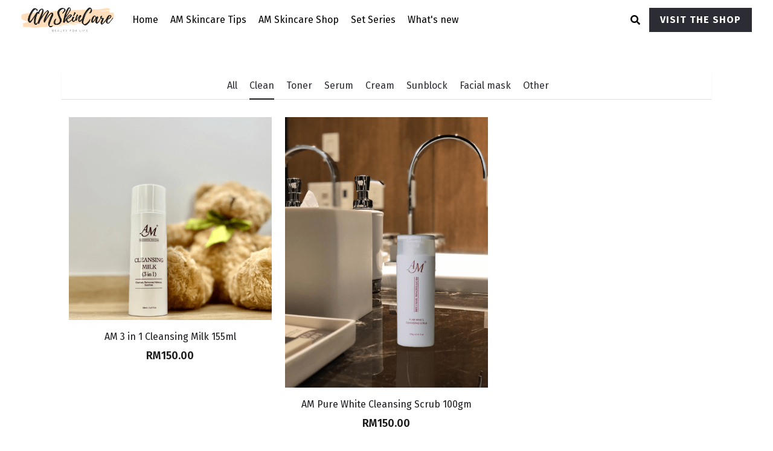

--- FILE ---
content_type: text/html; charset=utf-8
request_url: https://www.amskincare.my/store/categories/clean
body_size: 61539
content:
<!-- Powered by Strikingly.com 4 (1) Jan 13, 2026 at 23:54-->
<!DOCTYPE html>
<html itemscope itemtype='http://schema.org/WebPage' lang='en' xmlns:og='http://ogp.me/ns#' xmlns='http://www.w3.org/1999/xhtml'>
<head>
<title>Clean - AM Skincare | The goal to a brighten and glowing skin</title>
<!-- removing_gon has activated 100%, so we add not_removing_gon rollout for specific user -->
<style>#s-content.s-font-body-fira-sans .s-font-body{font-family:"fira sans",sans-serif}#s-content.s-font-button-fira-sans .s-font-button{font-family:"fira sans",sans-serif}</style>
  <script>
//<![CDATA[
window.$S={};$S.app_instances=[];$S.nav=[{"name":"\/home","uid":"ab344c96-74a3-4a1c-9776-fe0ea23310d1","memberOnly":false,"hasPassword":false,"isHomePage":true},{"name":"\/am-skincare-tips","uid":"561006a0-a39d-4c8a-b724-c73506b7d6c6","memberOnly":false,"hasPassword":false,"isHomePage":false},{"name":"\/am-skincare-shop","uid":"3d045f3b-2dc8-4897-9475-8cb7138b95dc","memberOnly":false,"hasPassword":false,"isHomePage":false},{"name":"\/what-s-new","uid":"fe3bd37d-a08b-48dc-a0fc-a40ab9413d52","memberOnly":false,"hasPassword":false,"isHomePage":false},{"name":"\/set-series","uid":"3b9f6a5d-16d9-4545-8e8b-5db7aab46b3f","memberOnly":false,"hasPassword":false,"isHomePage":false}];$S.conf={"SUPPORTED_CURRENCY":[{"code":"AED","symbol":"\u062f.\u0625","decimal":".","thousand":",","precision":2,"name":"United Arab Emirates Dirham"},{"code":"AFN","symbol":"\u060b","decimal":".","thousand":",","precision":2,"name":"Afghan afghani"},{"code":"ALL","symbol":"Lek","decimal":",","thousand":".","precision":2,"name":"Albanian lek"},{"code":"AMD","symbol":"\u058f","decimal":",","thousand":".","precision":2,"name":"Armenian dram"},{"code":"ANG","symbol":"\u0192","decimal":",","thousand":".","precision":2,"name":"Netherlands Antillean guilder"},{"code":"AOA","symbol":"Kz","decimal":",","thousand":".","precision":2,"name":"Angolan kwanza"},{"code":"ARS","symbol":"$","decimal":",","thousand":".","precision":2,"name":"Argentine peso"},{"code":"AUD","symbol":"A$","decimal":".","thousand":" ","precision":2,"name":"Australian Dollar"},{"code":"AWG","symbol":"\u0192","decimal":".","thousand":",","precision":2,"name":"Aruban florin"},{"code":"AZN","symbol":"\u20bc","decimal":".","thousand":",","precision":2,"name":"Azerbaijani Manat"},{"code":"BAM","symbol":"KM","decimal":",","thousand":".","precision":2,"name":"Bosnia and Herzegovina convertible mark"},{"code":"BBD","symbol":"$","decimal":".","thousand":",","precision":2,"name":"Barbadian dollar"},{"code":"BDT","symbol":"Tk","decimal":".","thousand":",","precision":2,"name":"Bangladeshi Taka"},{"code":"BGN","symbol":"\u043b\u0432","decimal":",","thousand":".","precision":2,"name":"Bulgarian lev"},{"code":"BHD","symbol":"\u062f.\u0628","decimal":".","thousand":",","precision":3,"name":"Bahraini dinar"},{"code":"BIF","symbol":"FBu","decimal":".","thousand":",","precision":0,"name":"Burundian franc"},{"code":"BMD","symbol":"$","decimal":".","thousand":",","precision":2,"name":"Bermudian dollar"},{"code":"BND","symbol":"$","decimal":".","thousand":",","precision":2,"name":"Brunei dollar"},{"code":"BOB","symbol":"$b","decimal":",","thousand":".","precision":2,"name":"Bolivian boliviano"},{"code":"BRL","symbol":"R$","decimal":",","thousand":".","precision":2,"name":"Brazilian Real","format":"%s %v"},{"code":"BSD","symbol":"$","decimal":".","thousand":",","precision":2,"name":"Bahamian dollar"},{"code":"BTN","symbol":"Nu.","decimal":".","thousand":",","precision":2,"name":"Bhutanese ngultrum"},{"code":"BWP","symbol":"P","decimal":".","thousand":",","precision":2,"name":"Botswana pula"},{"code":"BYN","symbol":"Br","decimal":".","thousand":",","precision":2,"name":"Belarusian ruble"},{"code":"BZD","symbol":"BZ$","decimal":".","thousand":",","precision":2,"name":"Belize dollar"},{"code":"CAD","symbol":"$","decimal":".","thousand":",","precision":2,"name":"Canadian Dollar"},{"code":"CDF","symbol":"FC","decimal":".","thousand":",","precision":2,"name":"Congolese franc"},{"code":"CHF","symbol":"CHF","decimal":".","thousand":"'","precision":2,"name":"Swiss Franc","format":"%s %v"},{"code":"CLP","symbol":"$","decimal":"","thousand":".","precision":0,"name":"Chilean Peso"},{"code":"CNY","symbol":"\u00a5","decimal":".","thousand":",","precision":2,"name":"Chinese Yuan"},{"code":"CRC","symbol":"\u20a1","decimal":",","thousand":".","precision":2,"name":"Costa Rican col\u00f3n"},{"code":"CUP","symbol":"$","decimal":".","thousand":",","precision":2,"name":"Cuban peso"},{"code":"CVE","symbol":"$","decimal":".","thousand":",","precision":2,"name":"Cape Verdean escudo"},{"code":"CZK","symbol":"K\u010d","decimal":",","thousand":".","precision":2,"name":"Czech Koruna","format":"%v %s"},{"code":"DJF","symbol":"Fdj","decimal":".","thousand":",","precision":0,"name":"Djiboutian franc"},{"code":"DKK","symbol":"kr","decimal":".","thousand":",","precision":2,"name":"Danish Krone","format":"%v %s"},{"code":"DOP","symbol":"RD$","decimal":".","thousand":",","precision":2,"name":"Dominican peso"},{"code":"DZD","symbol":"\u062f\u062c","decimal":",","thousand":".","precision":2,"name":"Algerian dinar"},{"code":"EGP","symbol":"E\u00a3","decimal":".","thousand":",","precision":2,"name":"Egyptian pound"},{"code":"ERN","symbol":"Nkf","decimal":".","thousand":",","precision":2,"name":"Eritrean nakfa"},{"code":"ETB","symbol":"Br","decimal":".","thousand":",","precision":2,"name":"Ethiopian birr"},{"code":"EUR","symbol":"\u20ac","decimal":",","thousand":".","precision":2,"name":"Euro","format":"%v %s"},{"code":"FJD","symbol":"$","decimal":".","thousand":",","precision":2,"name":"Fijian dollar"},{"code":"FKP","symbol":"\u00a3","decimal":".","thousand":",","precision":2,"name":"Falkland Islands pound"},{"code":"GBP","symbol":"\u00a3","decimal":".","thousand":",","precision":2,"name":"British Pound"},{"code":"GEL","symbol":"\u10da","decimal":",","thousand":".","precision":2,"name":"Georgian lari"},{"code":"GGP","symbol":"\u00a3","decimal":".","thousand":",","precision":2,"name":"Guernsey pound"},{"code":"GHS","symbol":"GH\u20b5","decimal":".","thousand":",","precision":2,"name":"Ghanaian cedi"},{"code":"GIP","symbol":"\u00a3","decimal":".","thousand":",","precision":2,"name":"Gibraltar pound"},{"code":"GMD","symbol":"D","decimal":".","thousand":",","precision":2,"name":"Gambian dalasi"},{"code":"GNF","symbol":"\u20a3","decimal":".","thousand":",","precision":0,"name":"Guinean franc"},{"code":"GTQ","symbol":"Q","decimal":".","thousand":",","precision":2,"name":"Guatemalan quetzal"},{"code":"GYD","symbol":"G$","decimal":".","thousand":",","precision":2,"name":"Guyanese dollar"},{"code":"HKD","symbol":"HK$","decimal":".","thousand":",","precision":2,"name":"Hong Kong Dollar"},{"code":"HNL","symbol":"L","decimal":".","thousand":",","precision":2,"name":"Honduran lempira"},{"code":"HRK","symbol":"kn","decimal":".","thousand":",","precision":2,"name":"Croatian kuna"},{"code":"HTG","symbol":"G","decimal":".","thousand":",","precision":2,"name":"Haitian gourde"},{"code":"HUF","symbol":"Ft","decimal":"","thousand":",","precision":0,"name":"Hungarian Forint","format":"%v %s"},{"code":"ILS","symbol":"\u20aa","decimal":".","thousand":",","precision":2,"name":"Israeli New Shekel"},{"code":"IMP","symbol":"\u00a3","decimal":".","thousand":",","precision":2,"name":"Isle of Man pound"},{"code":"INR","symbol":"\u20b9","decimal":".","thousand":",","precision":2,"name":"Indian Rupee"},{"code":"IQD","symbol":"\u062f.\u0639","decimal":".","thousand":",","precision":3,"name":"Iraqi dinar"},{"code":"IRR","symbol":"\u062a\u0648\u0645\u0627\u0646","decimal":".","thousand":",","precision":2,"name":"Iranian rial"},{"code":"ISK","symbol":"kr","decimal":",","thousand":".","precision":2,"name":"Icelandic kr\u00f3na"},{"code":"JEP","symbol":"\u00a3","decimal":".","thousand":",","precision":2,"name":"Jersey pound"},{"code":"JMD","symbol":"J$","decimal":".","thousand":",","precision":2,"name":"Jamaican Dollar"},{"code":"JOD","symbol":"JD","decimal":".","thousand":",","precision":3,"name":"Jordanian Dinar"},{"code":"JPY","symbol":"\u00a5","decimal":"","thousand":",","precision":0,"name":"Japanese Yen","format":"%s %v"},{"code":"KES","symbol":"KSh","decimal":".","thousand":",","precision":2,"name":"Kenyan shilling"},{"code":"KGS","symbol":"\u043b\u0432","decimal":",","thousand":".","precision":2,"name":"Kyrgyzstani som"},{"code":"KHR","symbol":"\u17db","decimal":".","thousand":",","precision":2,"name":"Cambodian riel"},{"code":"KMF","symbol":"CF","decimal":".","thousand":",","precision":0,"name":"Comorian franc"},{"code":"KPW","symbol":"\u20a9","decimal":".","thousand":",","precision":2,"name":"North Korean won"},{"code":"KRW","symbol":"\uc6d0","decimal":"","thousand":",","precision":0,"name":"South Korean Won","format":"%v %s"},{"code":"KWD","symbol":"\u062f.\u0643","decimal":".","thousand":",","precision":3,"name":"Kuwait dinar"},{"code":"KYD","symbol":"CI$","decimal":".","thousand":",","precision":2,"name":"Cayman Islands dollar"},{"code":"KZT","symbol":"\u20b8","decimal":",","thousand":".","precision":2,"name":"Kazakhstani tenge"},{"code":"LBP","symbol":"LL","decimal":".","thousand":",","precision":2,"name":"Lebanese pound"},{"code":"LKR","symbol":"\u20a8","decimal":".","thousand":",","precision":2,"name":"Sri Lankan rupee"},{"code":"LRD","symbol":"LR$","decimal":".","thousand":",","precision":2,"name":"Liberian dollar"},{"code":"LSL","symbol":"M","decimal":".","thousand":",","precision":2,"name":"Lesotho loti"},{"code":"LYD","symbol":"LD","decimal":".","thousand":",","precision":3,"name":"Libyan dinar"},{"code":"MAD","symbol":"\u062f.\u0645.","decimal":",","thousand":".","precision":2,"name":"Moroccan dirham"},{"code":"MDL","symbol":"L","decimal":",","thousand":".","precision":2,"name":"Moldovan leu"},{"code":"MGA","symbol":"Ar","decimal":".","thousand":",","precision":0,"name":"Malagasy ariary"},{"code":"MKD","symbol":"\u0434\u0435\u043d","decimal":",","thousand":".","precision":2,"name":"Macedonian denar"},{"code":"MMK","symbol":"Ks","decimal":".","thousand":",","precision":2,"name":"Myanmar kyat"},{"code":"MNT","symbol":"\u20ae","decimal":".","thousand":",","precision":2,"name":"Mongolian tugrik"},{"code":"MOP","symbol":"MOP$","decimal":".","thousand":",","precision":2,"name":"Macanese pataca"},{"code":"MRO","symbol":"UM","decimal":".","thousand":",","precision":2,"name":"Mauritanian Ouguiya"},{"code":"MRU","symbol":"UM","decimal":".","thousand":",","precision":2,"name":"Mauritanian ouguiya"},{"code":"MUR","symbol":"\u20a8","decimal":".","thousand":",","precision":2,"name":"Mauritian rupee"},{"code":"MVR","symbol":"Rf","decimal":".","thousand":",","precision":2,"name":"Maldivian rufiyaa"},{"code":"MWK","symbol":"K","decimal":".","thousand":",","precision":2,"name":"Malawian kwacha"},{"code":"MXN","symbol":"$","decimal":".","thousand":",","precision":2,"name":"Mexican Peso"},{"code":"MYR","symbol":"RM","decimal":".","thousand":",","precision":2,"name":"Malaysian Ringgit"},{"code":"MZN","symbol":"MT","decimal":",","thousand":".","precision":2,"name":"Mozambican metical"},{"code":"NAD","symbol":"N$","decimal":".","thousand":",","precision":2,"name":"Namibian dollar"},{"code":"NGN","symbol":"\u20a6","decimal":".","thousand":",","precision":2,"name":"Nigerian naira"},{"code":"NIO","symbol":"C$","decimal":".","thousand":",","precision":2,"name":"Nicaraguan c\u00f3rdoba"},{"code":"NOK","symbol":"kr","decimal":",","thousand":".","precision":2,"name":"Norwegian Krone","format":"%v %s"},{"code":"NPR","symbol":"\u20a8","decimal":".","thousand":",","precision":2,"name":"Nepalese rupee"},{"code":"NZD","symbol":"$","decimal":".","thousand":",","precision":2,"name":"New Zealand Dollar"},{"code":"OMR","symbol":"\u0631.\u0639.","decimal":".","thousand":",","precision":3,"name":"Omani rial"},{"code":"PAB","symbol":"B\/.","decimal":".","thousand":",","precision":2,"name":"Panamanian balboa"},{"code":"PEN","symbol":"S\/.","decimal":".","thousand":",","precision":2,"name":"Peruvian Sol"},{"code":"PGK","symbol":"K","decimal":".","thousand":",","precision":2,"name":"Papua New Guinean kina"},{"code":"PHP","symbol":"\u20b1","decimal":".","thousand":",","precision":2,"name":"Philippine Peso"},{"code":"PKR","symbol":"\u20a8","decimal":".","thousand":",","precision":2,"name":"Pakistani rupee"},{"code":"PLN","symbol":"z\u0142","decimal":",","thousand":" ","precision":2,"name":"Polish Zloty","format":"%v %s"},{"code":"PYG","symbol":"\u20b2","decimal":",","thousand":".","precision":0,"name":"Paraguayan guaran\u00ed"},{"code":"QAR","symbol":"\u0631.\u0642","decimal":".","thousand":",","precision":2,"name":"Qatari riyal"},{"code":"RON","symbol":"lei","decimal":",","thousand":".","precision":2,"name":"Romanian leu"},{"code":"RSD","symbol":"\u0434\u0438\u043d","decimal":",","thousand":".","precision":2,"name":"Serbian dinar"},{"code":"RUB","symbol":"\u20bd","decimal":",","thousand":".","precision":2,"name":"Russian Ruble","format":"%v %s"},{"code":"RWF","symbol":"FRw","decimal":".","thousand":",","precision":0,"name":"Rwandan franc"},{"code":"SAR","symbol":"\u0631.\u0633","decimal":".","thousand":",","precision":2,"name":"Saudi Arabian riyal"},{"code":"SBD","symbol":"SI$","decimal":".","thousand":",","precision":2,"name":"Solomon Islands dollar"},{"code":"SCR","symbol":"SRe","decimal":".","thousand":",","precision":2,"name":"Seychellois rupee"},{"code":"SDG","symbol":"SDG","decimal":".","thousand":",","precision":2,"name":"Sudanese pound"},{"code":"SEK","symbol":"kr","decimal":".","thousand":" ","precision":2,"name":"Swedish Krona","format":"%v %s"},{"code":"SGD","symbol":"S$","decimal":".","thousand":",","precision":2,"name":"Singapore Dollar"},{"code":"SHP","symbol":"\u00a3","decimal":".","thousand":",","precision":2,"name":"Saint Helena pound"},{"code":"SLL","symbol":"Le","decimal":".","thousand":",","precision":2,"name":"Sierra Leonean leone"},{"code":"SOS","symbol":"S","decimal":".","thousand":",","precision":2,"name":"Somali shilling"},{"code":"SRD","symbol":"$","decimal":",","thousand":".","precision":2,"name":"Surinamese dollar"},{"code":"SSP","symbol":"SS\u00a3","decimal":".","thousand":",","precision":2,"name":"South Sudanese pound"},{"code":"STD","symbol":"Db","decimal":".","thousand":",","precision":2,"name":"Sao Tomean Dobra"},{"code":"STN","symbol":"Db","decimal":".","thousand":",","precision":2,"name":"S\u00e3o Tom\u00e9 and Pr\u00edncipe dobra"},{"code":"SYP","symbol":"LS","decimal":".","thousand":",","precision":2,"name":"Syrian pound"},{"code":"SZL","symbol":"E","decimal":".","thousand":",","precision":2,"name":"Swazi lilangeni"},{"code":"THB","symbol":"\u0e3f","decimal":".","thousand":",","precision":2,"name":"Thai Baht"},{"code":"TJS","symbol":"SM","decimal":".","thousand":",","precision":2,"name":"Tajikistani somoni"},{"code":"TMT","symbol":"T","decimal":".","thousand":",","precision":2,"name":"Turkmenistan manat"},{"code":"TND","symbol":"\u062f.\u062a","decimal":".","thousand":",","precision":3,"name":"Tunisian dinar"},{"code":"TOP","symbol":"T$","decimal":".","thousand":",","precision":2,"name":"Tongan pa\u02bbanga"},{"code":"TRY","symbol":"\u20ba","decimal":".","thousand":",","precision":2,"name":"Turkish lira"},{"code":"TTD","symbol":"TT$","decimal":".","thousand":",","precision":2,"name":"Trinidad and Tobago dollar"},{"code":"TWD","symbol":"NT$","decimal":"","thousand":",","precision":0,"name":"New Taiwan Dollar"},{"code":"TZS","symbol":"Tsh","decimal":".","thousand":",","precision":2,"name":"Tanzanian shilling"},{"code":"UAH","symbol":"\u20b4","decimal":".","thousand":",","precision":2,"name":"Ukrainian hryvnia"},{"code":"UGX","symbol":"USh","decimal":".","thousand":",","precision":2,"name":"Ugandan shilling"},{"code":"USD","symbol":"$","decimal":".","thousand":",","precision":2,"name":"United States Dollar"},{"code":"UYU","symbol":"$U","decimal":",","thousand":".","precision":2,"name":"Uruguayan peso"},{"code":"UZS","symbol":"\u043b\u0432","decimal":",","thousand":".","precision":2,"name":"Uzbekistani so\u02bbm"},{"code":"VES","symbol":"Bs.S.","decimal":".","thousand":",","precision":2,"name":"Venezuelan bol\u00edvar soberano"},{"code":"VUV","symbol":"VT","decimal":".","thousand":",","precision":0,"name":"Vanuatu vatu"},{"code":"WST","symbol":"WS$","decimal":".","thousand":",","precision":2,"name":"Samoan t\u0101l\u0101"},{"code":"XAF","symbol":"FCFA","decimal":".","thousand":",","precision":0,"name":"Central African CFA franc"},{"code":"XCD","symbol":"EC$","decimal":".","thousand":",","precision":2,"name":"East Caribbean dollar"},{"code":"XDR","symbol":"SDR","decimal":".","thousand":"","precision":0,"name":"Special drawing rights"},{"code":"XOF","symbol":"CFA","decimal":".","thousand":",","precision":0,"name":"West African CFA franc"},{"code":"XPF","symbol":"\u20a3","decimal":".","thousand":",","precision":0,"name":"CFP franc"},{"code":"YER","symbol":"\u0631.\u064a","decimal":".","thousand":",","precision":2,"name":"Yemeni rial"},{"code":"ZAR","symbol":"R","decimal":".","thousand":",","precision":2,"name":"South African Rand"},{"code":"ZMW","symbol":"K","decimal":",","thousand":".","precision":2,"name":"Zambian kwacha"},{"code":"IDR","symbol":"Rp ","decimal":"","thousand":".","precision":0,"name":"Indonesian Rupiah"},{"code":"VND","symbol":"\u20ab","decimal":"","thousand":".","precision":0,"name":"Vietnamese Dong","format":"%v%s"},{"code":"LAK","symbol":"\u20ad","decimal":".","thousand":",","precision":2,"name":"Lao kip"},{"code":"COP","symbol":"$","decimal":".","thousand":",","precision":0,"name":"Colombian Peso"}],"pages_show_static_path":"https:\/\/static-assets.strikinglycdn.com\/pages_show_static-bc1f19a55f2b44d4730b53552286eb27fea2e9da8282fb2743c9147c736f5092.js","keenio_collection":"strikingly_pageviews","keenio_collection_sharding":"strikingly_pageviews-13400001-13500000","keenio_pbs_impression_collection":"strikingly_pbs_impression","keenio_pbs_conversion_collection":"strikingly_pbs_conversion","keenio_pageservice_imageshare_collection":"strikingly_pageservice_imageshare","keenio_page_socialshare_collection":"strikingly_page_socialshare","keenio_page_framing_collection":"strikingly_page_framing","keenio_file_download_collection":"strikingly_file_download","keenio_ecommerce_buyer_landing":"strikingly_ecommerce_buyer_landing","keenio_ecommerce_buyer_viewed_checkout_dialog":"strikingly_ecommerce_buyer_viewed_checkout_dialog","keenio_ecommerce_buyer_completed_shipping_address":"strikingly_ecommerce_buyer_completed_shipping_address","keenio_ecommerce_buyer_selected_payment_method":"strikingly_ecommerce_buyer_selected_payment_method","keenio_ecommerce_buyer_canceled_order":"strikingly_ecommerce_buyer_canceled_order","keenio_ecommerce_buyer_added_item_to_cart":"strikingly_ecommerce_buyer_added_item_to_cart","keenio_events_collection":"strikingly_events","is_screenshot_rendering":false,"ecommerce_stripe_alipay":false,"headless_render":null,"wx_instant_follow":false,"is_google_analytics_enabled":true,"is_strikingly_analytics_enabled":true,"is_from_site_to_app":false,"is_weitie":false,"weitie_post_id":null,"weitie_meta_info":null,"weitie_slogan":"\u65e0\u9700\u6ce8\u518c\u7684\u53d1\u5e16\u795e\u5668","gdpr_compliance_feature":false,"strikingly_live_chat_settings":null,"FACEBOOK_APP_ID":"138736959550286","FACEBOOK_PERMS":"email"};$S.fonts=null;$S.live_site=true;$S.user_meta={"user_type":"","live_chat_branding":false,"oneClickShareInfo":null};$S.global_conf={"premium_apps":["HtmlApp","EcwidApp","MailChimpApp","CeleryApp","LocuApp"],"environment":"production","env":"production","host_suffix":"strikingly.com","asset_url":"https:\/\/static-assets.strikinglycdn.com","locale":"en","in_china":false,"country_code":null,"browser_locale":null,"is_sxl":false,"china_optimization":false,"enable_live_chat":true,"enable_internal_footer_layout":["33212390","11376106","13075825","12954266","11479862","28250243","28142805","28250455","28250492","23063547","28250512","23063531","28250538","28250791","23063511","28250526","28250588","28250582","28250575","28250570","23063556","28250565","13128850","13075827","13033035","13107039","12989659","12954536","13029321","12967243","12935703","13128849","189186","23559408","22317661","23559972","23559402","23559419","23559961","23559424","23568836","23559400","23559427","23559394","23559955","23559949","23568824","23559953","22317663","13032471","13070869","13107041","13100761","13100763","13039483","12989656","12935476","13029732","13070868","13115975","13115977","12967468"],"user_image_cdn":{"qn":"\/\/user-assets.sxlcdn.com","s":"\/\/custom-images.strikinglycdn.com"},"GROWINGIO_API_KEY":null,"BAIDU_API_KEY":null,"SEGMENTIO_API_KEY":"eb3txa37hi","FACEBOOK_APP_ID":"138736959550286","WECHAT_APP_ID":null,"WECHAT_MP_APP_ID":"","KEEN_IO_PROJECT_ID":"5317e03605cd66236a000002","KEEN_IO_WRITE_KEY":"[base64]","FIREBASE_URL":"bobcat.firebaseIO.com","CLOUDINARY_CLOUD_NAME":"hrscywv4p","CLOUDINARY_PRESET":"oxbxiyxl","rollout":{"background_for_all_sections":false,"crm_livechat":true,"stripe_payer_email":false,"stripe_alipay":true,"stripe_wechatpay":true,"stripe_afterpay":true,"stripe_klarna":true,"paynow_unionpay":true,"tw_payment_registration_upgrade":true,"new_checkout_design":true,"checkout_form_integration":true,"s6_feature":true,"customize_image_appearance":true,"advanced_section_layout_setting":true,"google_invisible_recaptcha":true,"invisible_hcaptcha":false,"show_dummy_data_in_editor":true,"show_dummy_data_in_cro_editor":true,"mobile_editor_2023":true,"mobile_editor_2023_part3":true,"vertical_alignment_2023":true,"enable_migrate_page_data":true,"enable_section_smart_binding":true,"portfolio_region_options":false,"domain_connection_v2":true,"new_blog_editor":true,"new_blog_editor_disabled":false,"draft_editor":true,"disable_draft_editor":false,"new_blog_layout":true,"new_store_layout":true,"gallery_section_2021":true,"strikingly_618":false,"nav_2021":true,"can_use_section_default_format":true,"can_use_section_text_align":true,"section_improvements_part1":true,"nav_2021_off":false,"nav_2023":true,"delay_gon":false,"shake_ssr_gon":false,"feature_list_2023":true,"pbs_i18n":true,"support_sca":false,"dlz_badge":false,"show_kickstart_entry_in_dashboard_support_widget":true,"need_html_custom_code_review":true,"has_hydrated_sections":false,"show_support_widget_in_live_site":false,"wechat_sharing":false,"new_wechat_oauth":false,"midtrans_payments":false,"pbs_variation_b":true,"all_currencies":true,"language_region_redirect_options":false,"portfolio_addon_items":false,"custom_review_v2":false},"cookie_categories":{"necessary":["_claim_popup_ref","member_name","authenticationToken","_pbs_i18n_ab_test","__strk_cookie_notification","__is_open_strk_necessary_cookie","__is_open_strk_analytics_cookie","__is_open_strk_preferences_cookie","site_id","crm_chat_token","authenticationToken","member_id","page_nocache","page_password","page_password_uid","return_path_after_verification","return_path_after_page_verification","is_submitted_all"],"preferences":["__strk_cookie_comment_name","__strk_cookie_comment_email"],"analytics":["__strk_session_id"]},"WEITIE_APP_ID":null,"WEITIE_MP_APP_ID":null,"BUGSNAG_FE_API_KEY":"","BUGSNAG_FE_JS_RELEASE_STAGE":"production","google":{"recaptcha_v2_client_key":"6LeRypQbAAAAAGgaIHIak2L7UaH4Mm3iS6Tpp7vY","recaptcha_v2_invisible_client_key":"6LdmtBYdAAAAAJmE1hETf4IHoUqXQaFuJxZPO8tW"},"hcaptcha":{"hcaptcha_checkbox_key":"cd7ccab0-57ca-49aa-98ac-db26473a942a","hcaptcha_invisible_key":"65400c5a-c122-4648-971c-9f7e931cd872"},"kickstart_locale_selection":{"en":"100","de":"100","es":"100","fr":"100","it":"100","nl":"100","pt-BR":"100","fi":"100","no":"100","sv":"100","pl":"100","cs":"100","ro":"100","ar":"100","id":"100","vi":"0","ja":"100","zh-CN":"100","zh-TW":"100"},"honeypot":"e96eac70"};$S.country_list={"europe":{"name":"Europe","continent":"europe"},"asia":{"name":"Asia","continent":"asia"},"northamerica":{"name":"North America","continent":"northamerica"},"southamerica":{"name":"South America","continent":"southamerica"},"australia":{"name":"Australia","continent":"australia"},"antarctica":{"name":"Antarctica","continent":"antarctica"},"africa":{"name":"Africa","continent":"africa"},"ad":{"name":"Andorra","continent":"europe"},"ae":{"name":"United Arab Emirates","continent":"asia"},"af":{"name":"Afghanistan","continent":"asia"},"ag":{"name":"Antigua and Barbuda","continent":"northamerica"},"ai":{"name":"Anguilla","continent":"northamerica"},"al":{"name":"Albania","continent":"europe"},"am":{"name":"Armenia","continent":"asia"},"an":{"name":"Netherlands Antilles","continent":"northamerica"},"ao":{"name":"Angola","continent":"africa"},"aq":{"name":"Antarctica","continent":"antarctica"},"ar":{"name":"Argentina","continent":"southamerica"},"as":{"name":"American Samoa","continent":"australia"},"at":{"name":"Austria","continent":"europe"},"au":{"name":"Australia","continent":"australia"},"aw":{"name":"Aruba","continent":"northamerica"},"ax":{"name":"\u00c5land Islands","continent":"europe"},"az":{"name":"Azerbaijan","continent":"asia"},"ba":{"name":"Bosnia and Herzegovina","continent":"europe"},"bb":{"name":"Barbados","continent":"northamerica"},"bd":{"name":"Bangladesh","continent":"asia"},"be":{"name":"Belgium","continent":"europe"},"bf":{"name":"Burkina Faso","continent":"africa"},"bg":{"name":"Bulgaria","continent":"europe"},"bh":{"name":"Bahrain","continent":"asia"},"bi":{"name":"Burundi","continent":"africa"},"bj":{"name":"Benin","continent":"africa"},"bl":{"name":"Saint Barth\u00e9lemy","continent":"northamerica"},"bm":{"name":"Bermuda","continent":"northamerica"},"bn":{"name":"Brunei Darussalam","continent":"asia"},"bo":{"name":"Bolivia","continent":"southamerica"},"bq":{"name":"Bonaire, Sint Eustatius and Saba","continent":"northamerica"},"br":{"name":"Brazil","continent":"southamerica"},"bs":{"name":"Bahamas","continent":"northamerica"},"bt":{"name":"Bhutan","continent":"asia"},"bv":{"name":"Bouvet Island","continent":"antarctica"},"bw":{"name":"Botswana","continent":"africa"},"by":{"name":"Belarus","continent":"europe"},"bz":{"name":"Belize","continent":"northamerica"},"ca":{"name":"Canada","continent":"northamerica"},"cc":{"name":"Cocos (Keeling) Islands","continent":"asia"},"cd":{"name":"Congo, The Democratic Republic Of The","continent":"africa"},"cf":{"name":"Central African Republic","continent":"africa"},"cg":{"name":"Congo","continent":"africa"},"ch":{"name":"Switzerland","continent":"europe"},"ci":{"name":"C\u00f4te D'Ivoire","continent":"africa"},"ck":{"name":"Cook Islands","continent":"australia"},"cl":{"name":"Chile","continent":"southamerica"},"cm":{"name":"Cameroon","continent":"africa"},"cn":{"name":"China","continent":"asia"},"co":{"name":"Colombia","continent":"southamerica"},"cr":{"name":"Costa Rica","continent":"northamerica"},"cu":{"name":"Cuba","continent":"northamerica"},"cv":{"name":"Cape Verde","continent":"africa"},"cw":{"name":"Cura\u00e7ao","continent":"northamerica"},"cx":{"name":"Christmas Island","continent":"asia"},"cy":{"name":"Cyprus","continent":"asia"},"cz":{"name":"Czech Republic","continent":"europe"},"de":{"name":"Germany","continent":"europe"},"dj":{"name":"Djibouti","continent":"africa"},"dk":{"name":"Denmark","continent":"europe"},"dm":{"name":"Dominica","continent":"northamerica"},"do":{"name":"Dominican Republic","continent":"northamerica"},"dz":{"name":"Algeria","continent":"africa"},"ec":{"name":"Ecuador","continent":"southamerica"},"ee":{"name":"Estonia","continent":"europe"},"eg":{"name":"Egypt","continent":"africa"},"eh":{"name":"Western Sahara","continent":"africa"},"er":{"name":"Eritrea","continent":"africa"},"es":{"name":"Spain","continent":"europe"},"et":{"name":"Ethiopia","continent":"africa"},"fi":{"name":"Finland","continent":"europe"},"fj":{"name":"Fiji","continent":"australia"},"fk":{"name":"Falkland Islands (Malvinas)","continent":"southamerica"},"fm":{"name":"Micronesia, Federated States Of","continent":"australia"},"fo":{"name":"Faroe Islands","continent":"europe"},"fr":{"name":"France","continent":"europe"},"ga":{"name":"Gabon","continent":"africa"},"gb":{"name":"United Kingdom","continent":"europe"},"gd":{"name":"Grenada","continent":"northamerica"},"ge":{"name":"Georgia","continent":"asia"},"gf":{"name":"French Guiana","continent":"southamerica"},"gg":{"name":"Guernsey","continent":"europe"},"gh":{"name":"Ghana","continent":"africa"},"gi":{"name":"Gibraltar","continent":"europe"},"gl":{"name":"Greenland","continent":"northamerica"},"gm":{"name":"Gambia","continent":"africa"},"gn":{"name":"Guinea","continent":"africa"},"gp":{"name":"Guadeloupe","continent":"northamerica"},"gq":{"name":"Equatorial Guinea","continent":"africa"},"gr":{"name":"Greece","continent":"europe"},"gs":{"name":"South Georgia and the South Sandwich Islands","continent":"antarctica"},"gt":{"name":"Guatemala","continent":"northamerica"},"gu":{"name":"Guam","continent":"australia"},"gw":{"name":"Guinea-Bissau","continent":"africa"},"gy":{"name":"Guyana","continent":"southamerica"},"hk":{"name":"Hong Kong SAR China","continent":"asia"},"hm":{"name":"Heard and McDonald Islands","continent":"antarctica"},"hn":{"name":"Honduras","continent":"northamerica"},"hr":{"name":"Croatia","continent":"europe"},"ht":{"name":"Haiti","continent":"northamerica"},"hu":{"name":"Hungary","continent":"europe"},"id":{"name":"Indonesia","continent":"asia"},"ie":{"name":"Ireland","continent":"europe"},"il":{"name":"Israel","continent":"asia"},"im":{"name":"Isle of Man","continent":"europe"},"in":{"name":"India","continent":"asia"},"io":{"name":"British Indian Ocean Territory","continent":"asia"},"iq":{"name":"Iraq","continent":"asia"},"ir":{"name":"Iran, Islamic Republic Of","continent":"asia"},"is":{"name":"Iceland","continent":"europe"},"it":{"name":"Italy","continent":"europe"},"je":{"name":"Jersey","continent":"europe"},"jm":{"name":"Jamaica","continent":"northamerica"},"jo":{"name":"Jordan","continent":"asia"},"jp":{"name":"Japan","continent":"asia"},"ke":{"name":"Kenya","continent":"africa"},"kg":{"name":"Kyrgyzstan","continent":"asia"},"kh":{"name":"Cambodia","continent":"asia"},"ki":{"name":"Kiribati","continent":"australia"},"km":{"name":"Comoros","continent":"africa"},"kn":{"name":"Saint Kitts And Nevis","continent":"northamerica"},"kp":{"name":"Korea, Democratic People's Republic Of","continent":"asia"},"kr":{"name":"Korea, Republic of","continent":"asia"},"kw":{"name":"Kuwait","continent":"asia"},"ky":{"name":"Cayman Islands","continent":"northamerica"},"kz":{"name":"Kazakhstan","continent":"asia"},"la":{"name":"Lao People's Democratic Republic","continent":"asia"},"lb":{"name":"Lebanon","continent":"asia"},"lc":{"name":"Saint Lucia","continent":"northamerica"},"li":{"name":"Liechtenstein","continent":"europe"},"lk":{"name":"Sri Lanka","continent":"asia"},"lr":{"name":"Liberia","continent":"africa"},"ls":{"name":"Lesotho","continent":"africa"},"lt":{"name":"Lithuania","continent":"europe"},"lu":{"name":"Luxembourg","continent":"europe"},"lv":{"name":"Latvia","continent":"europe"},"ly":{"name":"Libya","continent":"africa"},"ma":{"name":"Morocco","continent":"africa"},"mc":{"name":"Monaco","continent":"europe"},"md":{"name":"Moldova, Republic of","continent":"europe"},"me":{"name":"Montenegro","continent":"europe"},"mf":{"name":"Saint Martin","continent":"northamerica"},"mg":{"name":"Madagascar","continent":"africa"},"mh":{"name":"Marshall Islands","continent":"australia"},"mk":{"name":"North Macedonia","continent":"europe"},"ml":{"name":"Mali","continent":"africa"},"mm":{"name":"Myanmar","continent":"asia"},"mn":{"name":"Mongolia","continent":"asia"},"mo":{"name":"Macao SAR China","continent":"asia"},"mp":{"name":"Northern Mariana Islands","continent":"australia"},"mq":{"name":"Martinique","continent":"northamerica"},"mr":{"name":"Mauritania","continent":"africa"},"ms":{"name":"Montserrat","continent":"northamerica"},"mt":{"name":"Malta","continent":"europe"},"mu":{"name":"Mauritius","continent":"africa"},"mv":{"name":"Maldives","continent":"asia"},"mw":{"name":"Malawi","continent":"africa"},"mx":{"name":"Mexico","continent":"northamerica"},"my":{"name":"Malaysia","continent":"asia"},"mz":{"name":"Mozambique","continent":"africa"},"na":{"name":"Namibia","continent":"africa"},"nc":{"name":"New Caledonia","continent":"australia"},"ne":{"name":"Niger","continent":"africa"},"nf":{"name":"Norfolk Island","continent":"australia"},"ng":{"name":"Nigeria","continent":"africa"},"ni":{"name":"Nicaragua","continent":"northamerica"},"nl":{"name":"Netherlands","continent":"europe"},"no":{"name":"Norway","continent":"europe"},"np":{"name":"Nepal","continent":"asia"},"nr":{"name":"Nauru","continent":"australia"},"nu":{"name":"Niue","continent":"australia"},"nz":{"name":"New Zealand","continent":"australia"},"om":{"name":"Oman","continent":"asia"},"pa":{"name":"Panama","continent":"northamerica"},"pe":{"name":"Peru","continent":"southamerica"},"pf":{"name":"French Polynesia","continent":"australia"},"pg":{"name":"Papua New Guinea","continent":"australia"},"ph":{"name":"Philippines","continent":"asia"},"pk":{"name":"Pakistan","continent":"asia"},"pl":{"name":"Poland","continent":"europe"},"pm":{"name":"Saint Pierre And Miquelon","continent":"northamerica"},"pn":{"name":"Pitcairn","continent":"australia"},"pr":{"name":"Puerto Rico","continent":"northamerica"},"ps":{"name":"Palestine, State of","continent":"asia"},"pt":{"name":"Portugal","continent":"europe"},"pw":{"name":"Palau","continent":"australia"},"py":{"name":"Paraguay","continent":"southamerica"},"qa":{"name":"Qatar","continent":"asia"},"re":{"name":"R\u00e9union","continent":"africa"},"ro":{"name":"Romania","continent":"europe"},"rs":{"name":"Serbia","continent":"europe"},"ru":{"name":"Russian Federation","continent":"europe"},"rw":{"name":"Rwanda","continent":"africa"},"sa":{"name":"Saudi Arabia","continent":"asia"},"sb":{"name":"Solomon Islands","continent":"australia"},"sc":{"name":"Seychelles","continent":"africa"},"sd":{"name":"Sudan","continent":"africa"},"se":{"name":"Sweden","continent":"europe"},"sg":{"name":"Singapore","continent":"asia"},"sh":{"name":"Saint Helena","continent":"africa"},"si":{"name":"Slovenia","continent":"europe"},"sj":{"name":"Svalbard And Jan Mayen","continent":"europe"},"sk":{"name":"Slovakia","continent":"europe"},"sl":{"name":"Sierra Leone","continent":"africa"},"sm":{"name":"San Marino","continent":"europe"},"sn":{"name":"Senegal","continent":"africa"},"so":{"name":"Somalia","continent":"africa"},"sr":{"name":"Suriname","continent":"southamerica"},"ss":{"name":"South Sudan","continent":"africa"},"st":{"name":"Sao Tome and Principe","continent":"africa"},"sv":{"name":"El Salvador","continent":"northamerica"},"sx":{"name":"Sint Maarten","continent":"northamerica"},"sy":{"name":"Syrian Arab Republic","continent":"asia"},"sz":{"name":"Swaziland","continent":"africa"},"tc":{"name":"Turks and Caicos Islands","continent":"northamerica"},"td":{"name":"Chad","continent":"africa"},"tf":{"name":"French Southern Territories","continent":"antarctica"},"tg":{"name":"Togo","continent":"africa"},"th":{"name":"Thailand","continent":"asia"},"tj":{"name":"Tajikistan","continent":"asia"},"tk":{"name":"Tokelau","continent":"australia"},"tl":{"name":"Timor-Leste","continent":"asia"},"tm":{"name":"Turkmenistan","continent":"asia"},"tn":{"name":"Tunisia","continent":"africa"},"to":{"name":"Tonga","continent":"australia"},"tr":{"name":"Turkey","continent":"europe"},"tt":{"name":"Trinidad and Tobago","continent":"northamerica"},"tv":{"name":"Tuvalu","continent":"australia"},"tw":{"name":"Taiwan","continent":"asia"},"tz":{"name":"Tanzania, United Republic of","continent":"africa"},"ua":{"name":"Ukraine","continent":"europe"},"ug":{"name":"Uganda","continent":"africa"},"um":{"name":"United States Minor Outlying Islands","continent":"australia"},"us":{"name":"United States","continent":"northamerica"},"uy":{"name":"Uruguay","continent":"southamerica"},"uz":{"name":"Uzbekistan","continent":"asia"},"va":{"name":"Holy See (Vatican City State)","continent":"europe"},"vc":{"name":"Saint Vincent And The Grenadines","continent":"northamerica"},"ve":{"name":"Venezuela, Bolivarian Republic of","continent":"southamerica"},"vg":{"name":"Virgin Islands, British","continent":"northamerica"},"vi":{"name":"Virgin Islands, U.S.","continent":"northamerica"},"vn":{"name":"Vietnam","continent":"asia"},"vu":{"name":"Vanuatu","continent":"australia"},"wf":{"name":"Wallis and Futuna","continent":"australia"},"ws":{"name":"Samoa","continent":"australia"},"ye":{"name":"Yemen","continent":"asia"},"yt":{"name":"Mayotte","continent":"africa"},"za":{"name":"South Africa","continent":"africa"},"zm":{"name":"Zambia","continent":"africa"},"zw":{"name":"Zimbabwe","continent":"africa"}};$S.state_list={"us":[{"name":"Alabama","abbr":"AL"},{"name":"Alaska","abbr":"AK"},{"name":"American Samoa","abbr":"AS"},{"name":"Arizona","abbr":"AZ"},{"name":"Arkansas","abbr":"AR"},{"name":"California","abbr":"CA"},{"name":"Colorado","abbr":"CO"},{"name":"Connecticut","abbr":"CT"},{"name":"Delaware","abbr":"DE"},{"name":"District of Columbia","abbr":"DC"},{"name":"Florida","abbr":"FL"},{"name":"Georgia","abbr":"GA"},{"name":"Guam","abbr":"GU"},{"name":"Hawaii","abbr":"HI"},{"name":"Idaho","abbr":"ID"},{"name":"Illinois","abbr":"IL"},{"name":"Indiana","abbr":"IN"},{"name":"Iowa","abbr":"IA"},{"name":"Kansas","abbr":"KS"},{"name":"Kentucky","abbr":"KY"},{"name":"Louisiana","abbr":"LA"},{"name":"Maine","abbr":"ME"},{"name":"Maryland","abbr":"MD"},{"name":"Massachusetts","abbr":"MA"},{"name":"Michigan","abbr":"MI"},{"name":"Minnesota","abbr":"MN"},{"name":"Mississippi","abbr":"MS"},{"name":"Missouri","abbr":"MO"},{"name":"Montana","abbr":"MT"},{"name":"Nebraska","abbr":"NE"},{"name":"Nevada","abbr":"NV"},{"name":"New Hampshire","abbr":"NH"},{"name":"New Jersey","abbr":"NJ"},{"name":"New Mexico","abbr":"NM"},{"name":"New York","abbr":"NY"},{"name":"North Carolina","abbr":"NC"},{"name":"North Dakota","abbr":"ND"},{"name":"Northern Mariana Islands","abbr":"MP"},{"name":"Ohio","abbr":"OH"},{"name":"Oklahoma","abbr":"OK"},{"name":"Oregon","abbr":"OR"},{"name":"Pennsylvania","abbr":"PA"},{"name":"Puerto Rico","abbr":"PR"},{"name":"Rhode Island","abbr":"RI"},{"name":"South Carolina","abbr":"SC"},{"name":"South Dakota","abbr":"SD"},{"name":"Tennessee","abbr":"TN"},{"name":"Texas","abbr":"TX"},{"name":"Utah","abbr":"UT"},{"name":"Vermont","abbr":"VT"},{"name":"Virgin Islands","abbr":"VI"},{"name":"Virginia","abbr":"VA"},{"name":"Washington","abbr":"WA"},{"name":"West Virginia","abbr":"WV"},{"name":"Wisconsin","abbr":"WI"},{"name":"Wyoming","abbr":"WY"}],"ca":[{"name":"Alberta","abbr":"AB"},{"name":"British Columbia","abbr":"BC"},{"name":"Manitoba","abbr":"MB"},{"name":"New Brunswick","abbr":"NB"},{"name":"Newfoundland and Labrador","abbr":"NL"},{"name":"Nova Scotia","abbr":"NS"},{"name":"Northwest Territories","abbr":"NT"},{"name":"Nunavut","abbr":"NU"},{"name":"Ontario","abbr":"ON"},{"name":"Prince Edward Island","abbr":"PE"},{"name":"Quebec","abbr":"QC"},{"name":"Saskatchewan","abbr":"SK"},{"name":"Yukon","abbr":"YT"}],"cn":[{"name":"Beijing","abbr":"Beijing"},{"name":"Tianjin","abbr":"Tianjin"},{"name":"Hebei","abbr":"Hebei"},{"name":"Shanxi","abbr":"Shanxi"},{"name":"Nei Mongol","abbr":"Nei Mongol"},{"name":"Liaoning","abbr":"Liaoning"},{"name":"Jilin","abbr":"Jilin"},{"name":"Heilongjiang","abbr":"Heilongjiang"},{"name":"Shanghai","abbr":"Shanghai"},{"name":"Jiangsu","abbr":"Jiangsu"},{"name":"Zhejiang","abbr":"Zhejiang"},{"name":"Anhui","abbr":"Anhui"},{"name":"Fujian","abbr":"Fujian"},{"name":"Jiangxi","abbr":"Jiangxi"},{"name":"Shandong","abbr":"Shandong"},{"name":"Henan","abbr":"Henan"},{"name":"Hubei","abbr":"Hubei"},{"name":"Hunan","abbr":"Hunan"},{"name":"Guangdong","abbr":"Guangdong"},{"name":"Guangxi","abbr":"Guangxi"},{"name":"Hainan","abbr":"Hainan"},{"name":"Chongqing","abbr":"Chongqing"},{"name":"Sichuan","abbr":"Sichuan"},{"name":"Guizhou","abbr":"Guizhou"},{"name":"Yunnan","abbr":"Yunnan"},{"name":"Xizang","abbr":"Xizang"},{"name":"Shaanxi","abbr":"Shaanxi"},{"name":"Gansu","abbr":"Gansu"},{"name":"Qinghai","abbr":"Qinghai"},{"name":"Ningxia","abbr":"Ningxia"},{"name":"Xinjiang","abbr":"Xinjiang"}]};$S.stores={"fonts_v2":[{"name":"lora","fontType":"google","displayName":"Lora","cssValue":"lora, georgia","settings":{"weight":"400italic,700italic,400,700"},"hidden":false,"cssFallback":"serif","disableBody":null,"isSuggested":true},{"name":"fira sans","fontType":"google","displayName":"Fira Sans","cssValue":"\"fira sans\"","settings":{"weight":"100,100italic,200,200italic,300,300italic,regular,italic,500,500italic,600,600italic,700,700italic,800,800italic,900,900italic"},"hidden":false,"cssFallback":"sans-serif","disableBody":false,"isSuggested":false},{"name":"roboto","fontType":"google","displayName":"Roboto","cssValue":"roboto, helvetica","settings":{"weight":"300,700,300italic,700italic"},"hidden":false,"cssFallback":"sans-serif","disableBody":null,"isSuggested":true}],"showStatic":{"footerLogoSeoData":{"anchor_link":"https:\/\/www.strikingly.com\/?ref=logo\u0026permalink=site-2454296-1555-1801\u0026custom_domain=www.amskincare.my\u0026utm_campaign=footer_pbs\u0026utm_content=https%3A%2F%2Fwww.amskincare.my%2F\u0026utm_medium=user_page\u0026utm_source=2454296\u0026utm_term=pbs_b","anchor_text":"How to make a website"},"isEditMode":false},"pageData":{"type":"Site","id":"f_11060da1-72ad-4e27-af37-69cc1fe28f01","defaultValue":null,"horizontal":false,"fixedSocialMedia":false,"new_page":true,"showMobileNav":true,"showCookieNotification":false,"useSectionDefaultFormat":true,"useSectionImprovementsPart1":true,"showTermsAndConditions":true,"showPrivacyPolicy":true,"activateGDPRCompliance":false,"multi_pages":true,"live_chat":false,"isFullScreenOnlyOneSection":true,"showNav":true,"showFooter":true,"showStrikinglyLogo":false,"showNavigationButtons":false,"showShoppingCartIcon":false,"showButtons":true,"navFont":"","titleFont":"lora","logoFont":"","bodyFont":"fira sans","buttonFont":"fira sans","headingFont":"fira sans","bodyFontWeight":null,"theme":"fresh","templateVariation":"default","templatePreset":"","termsText":"Welcome to AMSkincare!\n\nThese terms and conditions outline the rules and regulations for the use of AMSkincare's Website, located at www.amskincare.my.\n\nBy accessing this website we assume you accept these terms and conditions. Do not continue to use AMSkincare if you do not agree to take all of the terms and conditions stated on this page. Our Terms and Conditions were created with the help of the Terms And Conditions Generator and the Free Terms \u0026 Conditions Generator.\n\nThe following terminology applies to these Terms and Conditions, Privacy Statement and Disclaimer Notice and all Agreements: \"Client\", \"You\" and \"Your\" refers to you, the person log on this website and compliant to the Company\u2019s terms and conditions. \"The Company\", \"Ourselves\", \"We\", \"Our\" and \"Us\", refers to our Company. \"Party\", \"Parties\", or \"Us\", refers to both the Client and ourselves. All terms refer to the offer, acceptance and consideration of payment necessary to undertake the process of our assistance to the Client in the most appropriate manner for the express purpose of meeting the Client\u2019s needs in respect of provision of the Company\u2019s stated services, in accordance with and subject to, prevailing law of Netherlands. Any use of the above terminology or other words in the singular, plural, capitalization and\/or he\/she or they, are taken as interchangeable and therefore as referring to same.\n\nCookies\nWe employ the use of cookies. By accessing AMSkincare, you agreed to use cookies in agreement with the AMSkincare's Privacy Policy.\n\nMost interactive websites use cookies to let us retrieve the user\u2019s details for each visit. Cookies are used by our website to enable the functionality of certain areas to make it easier for people visiting our website. Some of our affiliate\/advertising partners may also use cookies.\n\nLicense\nUnless otherwise stated, AMSkincare and\/or its licensors own the intellectual property rights for all material on AMSkincare. All intellectual property rights are reserved. You may access this from AMSkincare for your own personal use subjected to restrictions set in these terms and conditions.\n\nYou must not:\n\nRepublish material from AMSkincare\nSell, rent or sub-license material from AMSkincare\nReproduce, duplicate or copy material from AMSkincare\nRedistribute content from AMSkincare\nThis Agreement shall begin on the date hereof.\n\nParts of this website offer an opportunity for users to post and exchange opinions and information in certain areas of the website. AMSkincare does not filter, edit, publish or review Comments prior to their presence on the website. Comments do not reflect the views and opinions of AMSkincare,its agents and\/or affiliates. Comments reflect the views and opinions of the person who post their views and opinions. To the extent permitted by applicable laws, AMSkincare shall not be liable for the Comments or for any liability, damages or expenses caused and\/or suffered as a result of any use of and\/or posting of and\/or appearance of the Comments on this website.\n\nAMSkincare reserves the right to monitor all Comments and to remove any Comments which can be considered inappropriate, offensive or causes breach of these Terms and Conditions.\n\nYou warrant and represent that:\n\nYou are entitled to post the Comments on our website and have all necessary licenses and consents to do so;\nThe Comments do not invade any intellectual property right, including without limitation copyright, patent or trademark of any third party;\nThe Comments do not contain any defamatory, libelous, offensive, indecent or otherwise unlawful material which is an invasion of privacy\nThe Comments will not be used to solicit or promote business or custom or present commercial activities or unlawful activity.\nYou hereby grant AMSkincare a non-exclusive license to use, reproduce, edit and authorize others to use, reproduce and edit any of your Comments in any and all forms, formats or media.\n\nHyperlinking to our Content\nThe following organizations may link to our Website without prior written approval:\n\nGovernment agencies;\nSearch engines;\nNews organizations;\nOnline directory distributors may link to our Website in the same manner as they hyperlink to the Websites of other listed businesses; and\nSystem wide Accredited Businesses except soliciting non-profit organizations, charity shopping malls, and charity fundraising groups which may not hyperlink to our Web site.\nThese organizations may link to our home page, to publications or to other Website information so long as the link: (a) is not in any way deceptive; (b) does not falsely imply sponsorship, endorsement or approval of the linking party and its products and\/or services; and (c) fits within the context of the linking party\u2019s site.\n\nWe may consider and approve other link requests from the following types of organizations:\n\ncommonly-known consumer and\/or business information sources;\ndot.com community sites;\nassociations or other groups representing charities;\nonline directory distributors;\ninternet portals;\naccounting, law and consulting firms; and\neducational institutions and trade associations.\nWe will approve link requests from these organizations if we decide that: (a) the link would not make us look unfavorably to ourselves or to our accredited businesses; (b) the organization does not have any negative records with us; (c) the benefit to us from the visibility of the hyperlink compensates the absence of AMSkincare; and (d) the link is in the context of general resource information.\n\nThese organizations may link to our home page so long as the link: (a) is not in any way deceptive; (b) does not falsely imply sponsorship, endorsement or approval of the linking party and its products or services; and (c) fits within the context of the linking party\u2019s site.\n\nIf you are one of the organizations listed in paragraph 2 above and are interested in linking to our website, you must inform us by sending an e-mail to AMSkincare. Please include your name, your organization name, contact information as well as the URL of your site, a list of any URLs from which you intend to link to our Website, and a list of the URLs on our site to which you would like to link. Wait 2-3 weeks for a response.\n\nApproved organizations may hyperlink to our Website as follows:\n\nBy use of our corporate name; or\nBy use of the uniform resource locator being linked to; or\nBy use of any other description of our Website being linked to that makes sense within the context and format of content on the linking party\u2019s site.\nNo use of AMSkincare's logo or other artwork will be allowed for linking absent a trademark license agreement.\n\niFrames\nWithout prior approval and written permission, you may not create frames around our Webpages that alter in any way the visual presentation or appearance of our Website.\n\nContent Liability\nWe shall not be hold responsible for any content that appears on your Website. You agree to protect and defend us against all claims that is rising on your Website. No link(s) should appear on any Website that may be interpreted as libelous, obscene or criminal, or which infringes, otherwise violates, or advocates the infringement or other violation of, any third party rights.\n\nYour Privacy\nPlease read Privacy Policy\n\nReservation of Rights\nWe reserve the right to request that you remove all links or any particular link to our Website. You approve to immediately remove all links to our Website upon request. We also reserve the right to amen these terms and conditions and it\u2019s linking policy at any time. By continuously linking to our Website, you agree to be bound to and follow these linking terms and conditions.\n\nRemoval of links from our website\nIf you find any link on our Website that is offensive for any reason, you are free to contact and inform us any moment. We will consider requests to remove links but we are not obligated to or so or to respond to you directly.\n\nWe do not ensure that the information on this website is correct, we do not warrant its completeness or accuracy; nor do we promise to ensure that the website remains available or that the material on the website is kept up to date.\n\nDisclaimer\nTo the maximum extent permitted by applicable law, we exclude all representations, warranties and conditions relating to our website and the use of this website. Nothing in this disclaimer will:\n\nlimit or exclude our or your liability for death or personal injury;\nlimit or exclude our or your liability for fraud or fraudulent misrepresentation;\nlimit any of our or your liabilities in any way that is not permitted under applicable law; or\nexclude any of our or your liabilities that may not be excluded under applicable law.\nThe limitations and prohibitions of liability set in this Section and elsewhere in this disclaimer: (a) are subject to the preceding paragraph; and (b) govern all liabilities arising under the disclaimer, including liabilities arising in contract, in tort and for breach of statutory duty.\n\nAs long as the website and the information and services on the website are provided free of charge, we will not be liable for any loss or damage of any nature.","privacyPolicyText":"Privacy Policy\n\nThank you for visiting our website. \n\nThis privacy policy tells you how we, amskincare.my and all our affiliated sites use personal information collected at this site. Please read this privacy policy before using the site or submitting any personal information. By using the site, you are accepting the practices described in this privacy policy. These practices may be changed, but any changes will be posted and changes will only apply to activities and information on a going forward, not retroactive basis. You are encouraged to review the privacy policy whenever you visit the site to make sure that you understand how any personal information you provide will be used.\n \nCollection and Use of Information\nFor each visitor to our website, our Web server automatically recognizes and collects the domain name of your internet provider (but not your email address), which does not identify you personally. This information may be used to improve the content and usefulness of our website and for marketing purposes.\nWe also collect, retain in our database, and use information voluntarily provided by you under the following circumstances:\n\u2022\tIf you participate in an online survey, we may collect non-personally identifiable information, which will be used for internal and marketing purposes. We may also collect voluntarily provided personally-identifiable information, which we may use to send you information about our products and services [and may share, sell, or rent to others for marketing purposes].\n\u2022\tIf you request services, products, or other information through this website, we will collect Personally Identifiable Information from you, including Contact Information (name, title, company or organization name, address, telephone number, email address, fax number, and any other information that might facilitate contacting you) and Financial Information (credit or debit card number, bank account number, and any other information that might facilitate collecting payment from you), which will be used to fulfill requests for such services or products.\n\u2022\tIf you register to submit or post messages in any forum sponsored by AMSkincare through this website, such as a message board or chat room, we will collect and use your Contact Information for the purposes of maintaining your account in our system. Additionally, when posting messages on message boards or chat rooms, we will post your name (not an alias) with your message.\n\u2022\tIf you register for a seminar or order other products or services through our website, we will collect Contact Information and may collect Financial Information from you, to facilitate the registration process. We may provide your Contact Information, but not your Financial Information, to the speakers who are presenting at the seminar(s) you registered to attend, for administrative purposes and to allow them to market their own products and services to you. To obtain the names of speakers with whom we shared your contact information, please submit this request in writing. We may also provide your Contact Information and Financial Information to third parties who perform marketing, administrative, or other functions AMSkincare or provide us with additional information about you or your company. Our contracts with such third parties specify that they are not to use your Contact Information and Financial Information for any other purpose.\n\u2022\tIf you correspond with AMSkincare via email, we collect your email address and the content of the email, which will be used to address issues raised by you or to respond appropriately.\nIn addition to the uses noted above, AMSkincare may use your Contact Information to market our products and services to you. We may also combine Personally Identifiable Information obtained through this website with Personally Identifiable Information from other sources in order to market more effectively. Please notify us in writing if you do not wish to be marketed to by AMSkincare or third parties. You can opt out from our email advertisements at the bottom of every email sent to you.\nAffiliate Information: From time to time, AMSkincare may obtain from or share with its affiliates the Contact Information of individuals who may be interested in industry information or services that we each provide.\nAMSkincare may also disclose Personally Identifiable Information in response to legal process, such as a court order or subpoena, and any Personally Identifiable Information that you provide may be transferred in a merger, acquisition, restructuring, or other corporate transaction involving AMSkincare or its assets.\n \nChanges and Modifications\nAMSkincare reserves the right to change or replace this Privacy Policy at any time. Changes will be posted here before the new Policy becomes effective. Please review this page periodically to remain apprised of our current policies and practices.\n \nSecurity of AMSkincare 's website\nAMSkincare cares about the safety and security of your transaction(s) at our website. We redirect visitors to a more secure server to transfer and receive certain types of sensitive information, such as credit card information, and take precautions against physical and electronic intrusion to protect against loss, misuse, or alteration of information that we have collected from visitors to our website or from correspondence or other documents. AMSkincare cannot, however, guarantee the security of information collected through this website or stored in its data systems, the accuracy of the information posted on or accessed through this website, or that the site is error- and virus-free.\n \nUpdating Your Information\nUpon written request, we will provide you with the Contact Information and Financial Information that we have collected and maintained about you. You can obtain, review and\/or update this information by writing to us at the email or postal address on this page.\n \nLinks\nThis website may contain links to other sites. AMSkincare has no control over the information and privacy policies and practices of those websites, and is not responsible for their content, collection and use of information, or freedom from error or viruses. It is your responsibility to recognize, by paying attention to your browser\u2019s address bar, when you are leaving AMSkincare\u2019s site.\n \nAd Servers\nAMSkincare is not responsible for any collection or use of information that an outside ad server may have collected from you.\n \nLegal Statement\nThis Privacy Statement forms part of the Terms \u0026 Conditions for use of this website. You should also review the Terms \u0026 Conditions, as your use of this website and any dispute arising under this Privacy Policy is subject to the terms and conditions contained therein.","fontPreset":null,"GDPRHtml":null,"pages":[{"type":"Page","id":"f_3fc41de8-c9f8-4540-89d2-6f3f3ce08471","defaultValue":null,"sections":[{"type":"Slide","id":"f_4b871ddc-bcab-465e-a9ed-89bc2f5426a6","defaultValue":null,"template_id":null,"template_name":"hero","template_version":null,"components":{"background1":{"type":"Background","id":"f_0c959bd3-7d8b-48ab-b942-846a38086767","defaultValue":false,"url":"!","textColor":"overlay","backgroundVariation":"","sizing":"cover","userClassName":"","linkUrl":null,"linkTarget":null,"videoUrl":"","videoHtml":"","storageKey":"2454296\/575256_828385","storage":"s","format":"png","h":1314,"w":1000,"s":944445,"useImage":true,"noCompression":null,"focus":{},"backgroundColor":{}},"text1":{"type":"RichText","id":"f_b279546f-8975-4f66-927a-a1c1d8322d24","defaultValue":false,"value":"\u003cp class=\"s-text-color-custom2\" style=\"text-align: left; font-size: 130%;\"\u003e\u003cspan class=\"#(className)\" style=\"color:#9cce06;\"\u003e\u003cstrong\u003e\u003cem\u003eSkincare and Beauty, together at last.\u003c\/em\u003e\u003c\/strong\u003e\u003c\/span\u003e\u003c\/p\u003e\u003cp class=\"s-text-color-custom2\" style=\"text-align: left; font-size: 130%;\"\u003e\u0026nbsp;\u003c\/p\u003e\u003cp class=\"s-text-color-custom2\" style=\"text-align: left; font-size: 130%;\"\u003e\u0026nbsp;\u003c\/p\u003e\u003cp class=\"s-text-color-custom2\" style=\"text-align: left; font-size: 130%;\"\u003e\u0026nbsp;\u003c\/p\u003e","backupValue":null,"version":1,"lineAlignment":{"firstLineTextAlign":"left","lastLineTextAlign":"left"}},"text2":{"type":"RichText","id":"f_c384603a-e24a-408b-a3a8-09f9eee4fa61","defaultValue":false,"value":"\u003cp style=\"font-size: 130%; text-align: left;\"\u003e\u00a0\u003c\/p\u003e\u003cp style=\"font-size: 130%; text-align: left;\"\u003e\u00a0\u003c\/p\u003e\u003cp style=\"font-size: 130%; text-align: left;\"\u003eHealthy skin is more than skin deep. Let us discover beauty in YOU!\u003c\/p\u003e","backupValue":null,"version":1,"lineAlignment":{"firstLineTextAlign":"left","lastLineTextAlign":"left"}},"media1":{"type":"Media","id":"f_6e1244d2-b24d-4c75-b3a2-dd11a756fd10","defaultValue":true,"video":{"type":"Video","id":"f_17e0ec51-2b2b-4af0-bbe3-08e3d21207ea","defaultValue":true,"html":"","url":"https:\/\/vimeo.com\/18150336","thumbnail_url":null,"maxwidth":700,"description":null},"image":{"type":"Image","id":"f_43effa9e-4e62-4287-a558-468282fbe1b9","defaultValue":true,"link_url":"","thumb_url":"\/images\/icons\/transparent.png","url":"\/images\/icons\/transparent.png","caption":"","description":"","storageKey":null,"storage":null,"storagePrefix":null,"format":null,"h":null,"w":null,"s":null,"new_target":true,"noCompression":null,"cropMode":null,"focus":{}},"current":"image"},"slideSettings":{"type":"SlideSettings","id":"f_f44a345d-b82a-45f7-b8ef-b757ef2969d9","defaultValue":null,"show_nav":true,"show_nav_multi_mode":null,"nameChanged":true,"hidden_section":null,"name":"HOME","sync_key":null,"layout_variation":"button-right-swap","display_settings":{},"padding":{},"layout_config":{}},"email1":{"type":"EmailForm","id":"f_d781734c-5eb7-45b4-b1e5-b3e2471e6b58","defaultValue":true,"hideMessageBox":false,"hide_name":false,"hide_email":false,"hide_phone_number":true,"openInNewTab":null,"member_registration":null,"name_label":"Name","form_name_label":null,"email_label":"Email","phone_number_label":"Phone","message_label":"Message","submit_label":"Submit","thanksMessage":"Thanks for your submission!","recipient":"","label":"","redirectLink":null,"connectedFormServices":{}},"image1":{"type":"Image","id":"f_a3bbc40b-b482-4017-9cdf-cf9c85245d72","defaultValue":true,"link_url":null,"thumb_url":null,"url":"\/\/assets.strikingly.com\/static\/icons\/app-badges\/apple-ios.png","caption":"","description":"","storageKey":null,"storage":null,"storagePrefix":null,"format":null,"h":51,"w":183,"s":null,"new_target":true,"noCompression":null,"cropMode":null,"focus":{}},"image2":{"type":"Image","id":"f_10c4509d-851a-457c-ad94-e77c08107608","defaultValue":true,"link_url":null,"thumb_url":null,"url":"\/\/assets.strikingly.com\/static\/icons\/app-badges\/android2.png","caption":"","description":"","storageKey":null,"storage":null,"storagePrefix":null,"format":null,"h":51,"w":183,"s":null,"new_target":true,"noCompression":null,"cropMode":null,"focus":{}},"button1":{"type":"Button","id":"f_0f57e8ba-358b-4f92-b666-d4ea73179022","defaultValue":false,"alignment":"","text":"VISIT THE SHOP","link_type":null,"page_id":null,"section_id":null,"url":"http:\/\/www.amskincare.my\/am-skincare-shop","new_target":false,"version":"2"}}},{"type":"Slide","id":"f_eba1e865-cdf1-4a14-8c31-57dccb54c001","defaultValue":true,"template_id":null,"template_name":"text","template_version":null,"components":{"slideSettings":{"type":"SlideSettings","id":"f_420aa868-13cf-416c-bb8f-430ed81f21a6","defaultValue":null,"show_nav":true,"show_nav_multi_mode":null,"nameChanged":null,"hidden_section":false,"name":"ABOUT AM SKINCARE","sync_key":null,"layout_variation":"text-one-text","display_settings":{},"padding":{},"layout_config":{}}}},{"type":"Slide","id":"f_964637a6-b484-4a82-ae60-5c384c80abc4","defaultValue":null,"template_id":null,"template_name":"title","template_version":null,"components":{"slideSettings":{"type":"SlideSettings","id":"f_669265a8-16d1-4e38-a782-a2039d60e54c","defaultValue":null,"show_nav":false,"show_nav_multi_mode":null,"nameChanged":true,"hidden_section":false,"name":"Banner","sync_key":null,"layout_variation":"center-bottom-full","display_settings":{},"padding":{},"layout_config":{}}}},{"type":"Slide","id":"f_d089039b-68bc-4e07-af37-86fcbfb80f8d","defaultValue":true,"template_id":null,"template_name":"text","template_version":null,"components":{"slideSettings":{"type":"SlideSettings","id":"f_6dbd29a3-bd8a-42ac-baaf-b699d1674303","defaultValue":null,"show_nav":true,"show_nav_multi_mode":null,"nameChanged":true,"hidden_section":null,"name":"Q\u0026A","sync_key":null,"layout_variation":"text-one-text","display_settings":{},"padding":{},"layout_config":{}}}},{"type":"Slide","id":"f_cfd5af30-ae86-4265-a2d1-2703ba0e95ff","defaultValue":null,"template_id":null,"template_name":"slider","template_version":null,"components":{"slideSettings":{"type":"SlideSettings","id":"f_bb7c52df-3c58-4e02-a76e-865619615785","defaultValue":null,"show_nav":true,"show_nav_multi_mode":false,"nameChanged":null,"hidden_section":false,"name":"Announcement","sync_key":null,"layout_variation":"[\"right\",\"noImage\",\"noImage\",\"noImage\",\"noImage\"]","display_settings":{},"padding":{},"layout_config":{}}}},{"type":"Slide","id":"f_14955d1d-0daf-44fc-89f6-bd5469485e9b","defaultValue":null,"template_id":null,"template_name":"contact_form","template_version":null,"components":{"slideSettings":{"type":"SlideSettings","id":"f_cf557ad1-a7db-487d-8459-9c2a6bb3ec77","defaultValue":null,"show_nav":true,"show_nav_multi_mode":null,"nameChanged":true,"hidden_section":null,"name":"CONTACT","sync_key":null,"layout_variation":null,"display_settings":{"hide_form":false,"show_map":false,"show_info":false},"padding":{},"layout_config":{}}}}],"title":"Home","description":null,"uid":"ab344c96-74a3-4a1c-9776-fe0ea23310d1","path":"\/home","pageTitle":null,"pagePassword":null,"memberOnly":null,"paidMemberOnly":null,"buySpecificProductList":{},"specificTierList":{},"pwdPrompt":null,"autoPath":true,"authorized":true},{"type":"Page","id":"f_9ef57868-6c48-4947-a589-a6b8f928b889","defaultValue":null,"sections":[{"type":"Slide","id":"f_4694f3bf-c87c-44d4-9119-4c6cd50cde38","defaultValue":null,"template_id":null,"template_name":"rows","template_version":null,"components":{"slideSettings":{"type":"SlideSettings","id":"f_9a649da8-a0b6-4c32-9ec8-b8402c43abdf","defaultValue":false,"show_nav":false,"show_nav_multi_mode":null,"nameChanged":true,"hidden_section":null,"name":"STEPS","sync_key":null,"layout_variation":"col-three-text","display_settings":{},"padding":{"top":"normal","bottom":"normal"},"layout_config":{}},"background1":{"type":"Background","id":"f_31fcc85c-4112-4160-a26a-32e747827fb3","defaultValue":true,"url":"https:\/\/uploads.strikinglycdn.com\/static\/backgrounds\/striking-pack-2\/28.jpg","textColor":"light","backgroundVariation":"","sizing":"cover","userClassName":"s-bg-gray","linkUrl":null,"linkTarget":null,"videoUrl":"","videoHtml":"","storageKey":null,"storage":null,"format":null,"h":null,"w":null,"s":null,"useImage":null,"noCompression":null,"focus":{},"backgroundColor":{}},"text1":{"type":"RichText","id":"f_41bb37cc-e7cc-4773-bc5b-3e676f484451","defaultValue":false,"value":"\u003cp class=\"s-text-color-custom1\" style=\"font-size: 130%;\"\u003e\u003cstrong\u003e\u003cspan class=\"s-text-color-green\"\u003eUnderstanding your skin type\u003c\/span\u003e\u003c\/strong\u003e\u003c\/p\u003e\u003cp class=\"s-text-color-custom1\" style=\"font-size: 130%;\"\u003e\u00a0\u003c\/p\u003e","backupValue":null,"version":1},"text2":{"type":"RichText","id":"f_767b6a80-b41d-44be-b199-71885f6a3893","defaultValue":false,"value":"\u003cp\u003e\u003cstrong\u003eTaking care of all your Beauty Needs.\u003c\/strong\u003e\u003c\/p\u003e","backupValue":null,"version":1},"repeatable1":{"type":"Repeatable","id":"f_af827ee6-b249-4d1b-81c5-2dec2cc72605","defaultValue":false,"list":[{"type":"RepeatableItem","id":"f_93845698-6155-4c94-867b-d23d55cddfe7","defaultValue":null,"components":{"media1":{"type":"Media","id":"f_bb10578c-7c8f-4b9d-b114-168f01a37a6b","defaultValue":true,"video":{"type":"Video","id":"f_0475a686-616b-4c0f-8de1-37dbd091c2a5","defaultValue":true,"html":"","url":"https:\/\/vimeo.com\/18150336","thumbnail_url":null,"maxwidth":700,"description":null},"image":{"type":"Image","id":"f_15725364-03d6-4d06-8649-9994cf4a8cab","defaultValue":true,"link_url":"#3","thumb_url":"!","url":"!","caption":"","description":"","storageKey":"2454296\/614680_292173","storage":"s","storagePrefix":null,"format":"png","h":499,"w":700,"s":254752,"new_target":true,"noCompression":null,"cropMode":null,"focus":{}},"current":"image"},"text1":{"type":"RichText","id":"f_4f2fde2a-f66c-4aca-9e07-f9fbaa3bce33","defaultValue":false,"value":"\u003cp\u003e\u003ca target=\"_self\" href=\"#3\"\u003e\u003cspan class=\"s-text-color-red\"\u003eNormal Skin\u003c\/span\u003e\u003c\/a\u003e\u003c\/p\u003e","backupValue":null,"version":1},"text2":{"type":"RichText","id":"f_3ff73012-22c4-4e68-89d5-cde99c778c83","defaultValue":true,"value":"","backupValue":null,"version":1},"text3":{"type":"RichText","id":"f_fb9e7acd-1f86-496f-8e01-5919b708021a","defaultValue":false,"value":"\u003cp\u003e\u003ca target=\"_blank\" href=\"https:\/\/www.amskincare.my\/store\/products\/476932\"\u003e\u003cem\u003eNormal skin\u003c\/em\u003e\u003c\/a\u003e is having enough sebum to stay hydrates. This mean it usually can tolerate without overreacting. You will still need to proper care for your skin as a prevention. Occasionally may have breakouts due to lifestyle too.\u003c\/p\u003e","backupValue":null,"version":1},"button1":{"type":"Button","id":"f_3d789c1d-ac3b-49e6-9fd0-fb0d695af336","defaultValue":false,"text":"Submit","link_type":null,"page_id":null,"section_id":null,"url":"","new_target":null}}},{"type":"RepeatableItem","id":"f_2d84dfb5-1bb0-4a37-a6c4-b33df2dbbb5e","defaultValue":true,"components":{"media1":{"type":"Media","id":"f_8590af37-04c4-48ba-beda-656ad18d3103","defaultValue":true,"video":{"type":"Video","id":"f_0475a686-616b-4c0f-8de1-37dbd091c2a5","defaultValue":true,"html":"","url":"https:\/\/vimeo.com\/18150336","thumbnail_url":null,"maxwidth":700,"description":null},"image":{"type":"Image","id":"f_15725364-03d6-4d06-8649-9994cf4a8cab","defaultValue":true,"link_url":"#3","thumb_url":"!","url":"!","caption":"","description":"","storageKey":"2454296\/903940_918702","storage":"s","storagePrefix":null,"format":"png","h":499,"w":720,"s":296845,"new_target":true,"noCompression":null,"cropMode":null,"focus":{}},"current":"image"},"text1":{"type":"RichText","id":"f_c769142b-bc90-4ee3-9428-5c73783a4bb9","defaultValue":false,"value":"\u003cp\u003e\u003ca target=\"_blank\" href=\"#3\"\u003e\u003cspan class=\"s-text-color-red\"\u003eSensitive Skin\u003c\/span\u003e\u003c\/a\u003e\u003c\/p\u003e","backupValue":null,"version":1},"text2":{"type":"RichText","id":"f_b4fab7c6-e792-4caa-9573-271dd9c39289","defaultValue":true,"value":"","backupValue":null,"version":1},"text3":{"type":"RichText","id":"f_2f9db519-c662-4de7-a5e2-7349d7b40d28","defaultValue":false,"value":"\u003cp\u003ePeople with \u003cem\u003e\u003ca target=\"_blank\" href=\"https:\/\/www.amskincare.my\/store\/products\/491500\"\u003esensitive skin prone\u003c\/a\u003e\u003c\/em\u003e to inflammation or adverse reactions. Many are sensitized by their environment and lifestyles. A gentle cleansing and moisturising can help seal in moisture, soothe and calm sensitive skin.\u003c\/p\u003e","backupValue":null,"version":1},"button1":{"type":"Button","id":"f_2d567f36-eb57-4f3d-be6d-44dfa4c4e690","defaultValue":true,"text":"","link_type":null,"page_id":null,"section_id":null,"url":"","new_target":null}}},{"type":"RepeatableItem","id":"f_a86f50a9-24d3-42d2-8834-11c0c5a9b589","defaultValue":null,"components":{"media1":{"type":"Media","id":"f_a03084dc-d3b7-451a-9536-3eb855888663","defaultValue":true,"video":{"type":"Video","id":"f_0475a686-616b-4c0f-8de1-37dbd091c2a5","defaultValue":true,"html":"","url":"https:\/\/vimeo.com\/18150336","thumbnail_url":null,"maxwidth":700,"description":null},"image":{"type":"Image","id":"f_15725364-03d6-4d06-8649-9994cf4a8cab","defaultValue":true,"link_url":"#3","thumb_url":"!","url":"!","caption":"","description":"","storageKey":"2454296\/604427_672231","storage":"s","storagePrefix":null,"format":"png","h":499,"w":720,"s":362761,"new_target":true,"noCompression":null,"cropMode":null,"focus":{}},"current":"image"},"text1":{"type":"RichText","id":"f_10afe18f-a89f-4358-a1de-be92cf899f35","defaultValue":false,"value":"\u003cp\u003e\u003ca target=\"_blank\" href=\"#3\"\u003e\u003cspan class=\"s-text-color-red\"\u003eA\u003c\/span\u003e\u003c\/a\u003e\u003cspan class=\"s-text-color-red\"\u003ecne Skin\u003c\/span\u003e\u003c\/p\u003e","backupValue":null,"version":1},"text2":{"type":"RichText","id":"f_4fb7120c-4efe-4786-aa5b-dff99184d5fd","defaultValue":true,"value":"","backupValue":null,"version":1},"text3":{"type":"RichText","id":"f_091dcd88-f716-4bac-946a-8103dcd7c3bf","defaultValue":false,"value":"\u003cp\u003e\u003cem\u003e\u003ca target=\"_blank\" href=\"https:\/\/www.amskincare.my\/store\/products\/539976\"\u003eAcne\u003c\/a\u003e\u003c\/em\u003e occurs when pores on your skin is blocked with oil, dead cells or bacteria. It can't be prevented but changing your lifestyles can helps, caring your skin with acne related skincare and routine do gives some \u003cem\u003e\u003ca target=\"_blank\" href=\"https:\/\/www.amskincare.my\/store\/products\/493337\"\u003erelieves\u003c\/a\u003e\u003c\/em\u003e.\u003c\/p\u003e","backupValue":null,"version":1},"button1":{"type":"Button","id":"f_8e3e594d-7c98-444e-8697-48a5bc35043b","defaultValue":true,"text":"","link_type":null,"page_id":null,"section_id":null,"url":"","new_target":null}}},{"type":"RepeatableItem","id":"f_37554291-5ef2-41d3-97f3-fb84d37701b9","defaultValue":null,"components":{"media1":{"type":"Media","id":"f_679f830a-ddc3-415f-8a9b-c61b1ef32048","defaultValue":true,"video":{"type":"Video","id":"f_0475a686-616b-4c0f-8de1-37dbd091c2a5","defaultValue":true,"html":"","url":"https:\/\/vimeo.com\/18150336","thumbnail_url":null,"maxwidth":700,"description":null},"image":{"type":"Image","id":"f_15725364-03d6-4d06-8649-9994cf4a8cab","defaultValue":true,"link_url":"#3","thumb_url":"!","url":"!","caption":"","description":"","storageKey":"2454296\/49073_267652","storage":"s","storagePrefix":null,"format":"png","h":600,"w":483,"s":278380,"new_target":true,"noCompression":null,"cropMode":null,"focus":{}},"current":"image"},"text1":{"type":"RichText","id":"f_5141e23a-7f34-4073-a3cf-788d142fc942","defaultValue":false,"value":"\u003cp\u003e\u003ca target=\"_blank\" href=\"#3\"\u003e\u003cspan class=\"s-text-color-red\"\u003eOily Skin\u003c\/span\u003e\u003c\/a\u003e\u003c\/p\u003e","backupValue":null,"version":1},"text2":{"type":"RichText","id":"f_d6629e97-4d29-4d7b-868b-954fd37cdd8d","defaultValue":true,"value":"","backupValue":null,"version":1},"text3":{"type":"RichText","id":"f_8a50f040-b59e-4549-9bad-86adf086bbef","defaultValue":false,"value":"\u003cp\u003eExcess oils produce on the face causing the \u003cem\u003e\u003ca target=\"_blank\" href=\"https:\/\/www.amskincare.my\/store\/products\/448290\"\u003egreasy and shiny looks\u003c\/a\u003e\u003c\/em\u003e. Pores become visibly due to the clogged and dead skin cells accumulated. People with oily skin are prone to acne buildup.\u003c\/p\u003e","backupValue":null,"version":1},"button1":{"type":"Button","id":"f_de5b1356-21cf-44e9-8ecf-4d94bb0e3426","defaultValue":true,"text":"","link_type":null,"page_id":null,"section_id":null,"url":"","new_target":null}}},{"type":"RepeatableItem","id":"f_1239ed5c-8864-4647-9142-9b3fd19e798a","defaultValue":null,"components":{"media1":{"type":"Media","id":"f_4cbb7b59-482c-4ebf-a65d-7d8b75c14de2","defaultValue":true,"video":{"type":"Video","id":"f_0475a686-616b-4c0f-8de1-37dbd091c2a5","defaultValue":true,"html":"","url":"https:\/\/vimeo.com\/18150336","thumbnail_url":null,"maxwidth":700,"description":null},"image":{"type":"Image","id":"f_15725364-03d6-4d06-8649-9994cf4a8cab","defaultValue":true,"link_url":"#3","thumb_url":"!","url":"!","caption":"","description":"","storageKey":"2454296\/261838_353566","storage":"s","storagePrefix":null,"format":"png","h":589,"w":504,"s":271142,"new_target":true,"noCompression":null,"cropMode":null,"focus":{}},"current":"image"},"text1":{"type":"RichText","id":"f_de10b277-f381-4372-bae9-4a949739394d","defaultValue":false,"value":"\u003cp\u003e\u003ca target=\"_blank\" href=\"#3\"\u003e\u003cspan class=\"s-text-color-red\"\u003eDry Skin\u003c\/span\u003e\u003c\/a\u003e\u003c\/p\u003e","backupValue":null,"version":1},"text2":{"type":"RichText","id":"f_341812b0-b351-4545-9a72-a89eb085e8ec","defaultValue":true,"value":"","backupValue":null,"version":1},"text3":{"type":"RichText","id":"f_cc0df59f-0633-4a8e-a255-8e92a3bdf318","defaultValue":false,"value":"\u003cp\u003eDry skin or dehyrated skin is because our \u003cem\u003e\u003ca target=\"_blank\" href=\"https:\/\/www.amskincare.my\/store\/products\/448377\"\u003eskin PH unbalance\u003c\/a\u003e\u003c\/em\u003e. Causing our skin becomes itchy, red patches or dull. The use of harsh chemical products like soap or other products may cause be some of the reason. Apart from having a good skincare routine, drinking enough water do helps you to stay hydrates.\u003c\/p\u003e","backupValue":null,"version":1},"button1":{"type":"Button","id":"f_39f7f1ec-e4b1-4284-8da7-6b81fb13c6ea","defaultValue":true,"text":"","link_type":null,"page_id":null,"section_id":null,"url":"","new_target":null}}},{"type":"RepeatableItem","id":"f_089d10f4-b629-47d5-afda-5b5f56136e52","defaultValue":null,"components":{"media1":{"type":"Media","id":"f_d5f645bf-fe9e-4cf2-844c-6195e9696af1","defaultValue":true,"video":{"type":"Video","id":"f_0475a686-616b-4c0f-8de1-37dbd091c2a5","defaultValue":true,"html":"","url":"https:\/\/vimeo.com\/18150336","thumbnail_url":null,"maxwidth":700,"description":null},"image":{"type":"Image","id":"f_15725364-03d6-4d06-8649-9994cf4a8cab","defaultValue":true,"link_url":"#3","thumb_url":"!","url":"!","caption":"","description":"","storageKey":"2454296\/923268_379957","storage":"s","storagePrefix":null,"format":"png","h":880,"w":720,"s":1189971,"new_target":true,"noCompression":null,"cropMode":null,"focus":{}},"current":"image"},"text1":{"type":"RichText","id":"f_83f064d4-e1ba-4656-bc4e-59a4849b74e2","defaultValue":false,"value":"\u003cp\u003e\u003ca target=\"_blank\" href=\"#3\"\u003e\u003cspan class=\"s-text-color-red\"\u003ePremature Wrinkle Skin\u003c\/span\u003e\u003c\/a\u003e\u003c\/p\u003e","backupValue":null,"version":1},"text2":{"type":"RichText","id":"f_bddc823b-f32a-4aa5-947e-8a4d04fe7d33","defaultValue":true,"value":"","backupValue":null,"version":1},"text3":{"type":"RichText","id":"f_515b0f83-67b7-45c5-a382-e8ced04dbe33","defaultValue":false,"value":"\u003cp\u003eAging is the main \u003cem\u003e\u003ca target=\"_blank\" href=\"https:\/\/www.amskincare.my\/store\/products\/452973\"\u003ecause of wrinkles\u003c\/a\u003e\u003c\/em\u003e on face but sun exposure is the major cause especially for people with light skin tone. Dehydration also can cause your lines and wrinkles more noticeable as your skin lose its ability to hold moisture.\u003c\/p\u003e","backupValue":null,"version":1},"button1":{"type":"Button","id":"f_dddb4102-6d70-4d46-b5be-a5e84538fe99","defaultValue":true,"text":"","link_type":null,"page_id":null,"section_id":null,"url":"","new_target":null}}}],"components":{"media1":{"type":"Media","id":"f_80af2f93-9091-44c4-bd85-522801ab4a55","defaultValue":true,"video":{"type":"Video","id":"f_bdfa0b68-9d88-4a0a-bbc6-35e620cfe266","defaultValue":true,"html":"","url":"https:\/\/vimeo.com\/18150336","thumbnail_url":null,"maxwidth":700,"description":null},"image":{"type":"Image","id":"f_fa6cb8b5-0b1e-4be0-90bc-87a799f062eb","defaultValue":true,"link_url":null,"thumb_url":"\/\/uploads.strikinglycdn.com\/static\/backgrounds\/striking-pack-3\/7.jpg","url":"\/\/uploads.strikinglycdn.com\/static\/backgrounds\/striking-pack-3\/7.jpg","caption":"","description":"","storageKey":null,"storage":null,"storagePrefix":null,"format":null,"h":null,"w":null,"s":null,"new_target":true,"noCompression":null,"cropMode":null,"focus":{}},"current":"image"},"text1":{"type":"RichText","id":"f_9eb45349-ba66-451e-bf98-01c833052b43","defaultValue":true,"value":"Title Text","backupValue":null,"version":null},"text2":{"type":"RichText","id":"f_bf1c7c06-0c98-41dd-a07c-bfa26c8879ff","defaultValue":true,"value":"A small tagline","backupValue":null,"version":null},"text3":{"type":"RichText","id":"f_80bdb2d5-1034-40d6-bebc-953c78a267d5","defaultValue":true,"value":"A sentence or two describing this item. Lorem ipsum dolor sit amet, consectetuer adipiscing elit, sed diam nonummy nibh euismod tincidunt ut laoreet.","backupValue":null,"version":null}}}}},{"type":"Slide","id":"f_e1d7c766-f306-473d-827f-f0d0997de17b","defaultValue":true,"template_id":null,"template_name":"media","template_version":null,"components":{"slideSettings":{"type":"SlideSettings","id":"f_56076821-a66b-4a03-8636-48d687095374","defaultValue":true,"show_nav":true,"show_nav_multi_mode":null,"nameChanged":null,"hidden_section":false,"name":"Morning Skincare Routine","sync_key":null,"layout_variation":"media-center-text","display_settings":{},"padding":{"top":"none","bottom":"normal"},"layout_config":{}}}},{"type":"Slide","id":"f_ae8f81ac-8e98-4e2b-a29d-a23bf75f1c42","defaultValue":true,"template_id":null,"template_name":"media","template_version":null,"components":{"slideSettings":{"type":"SlideSettings","id":"f_bcd622e7-7068-4cd1-bf04-780eac450e42","defaultValue":true,"show_nav":true,"show_nav_multi_mode":null,"nameChanged":true,"hidden_section":false,"name":"Night Skincare Routine","sync_key":null,"layout_variation":"media-center-text","display_settings":{},"padding":{"top":"none","bottom":"none"},"layout_config":{}}}},{"type":"Slide","id":"f_9218dff1-8a25-4246-81cc-4547f00f80a9","defaultValue":true,"template_id":null,"template_name":"media","template_version":null,"components":{"slideSettings":{"type":"SlideSettings","id":"f_0afe2f9b-dccf-4f3f-be1a-4388e61d72d5","defaultValue":true,"show_nav":true,"show_nav_multi_mode":null,"nameChanged":true,"hidden_section":false,"name":"weekly skincare routine","sync_key":null,"layout_variation":"media-center-text","display_settings":{},"padding":{"top":"none","bottom":"none"},"layout_config":{}}}}],"title":"AM Skincare Tips","description":"Knowing your skin type? AM Skincare bringing tips to you because that's the best foundation to a healthy , glowing skin.","uid":"561006a0-a39d-4c8a-b724-c73506b7d6c6","path":"\/am-skincare-tips","pageTitle":"#skincare","pagePassword":null,"memberOnly":null,"paidMemberOnly":null,"buySpecificProductList":{},"specificTierList":{},"pwdPrompt":null,"autoPath":true,"authorized":true},{"type":"Page","id":"f_2d5f6c66-e5a1-495f-9e57-6893509c64ee","defaultValue":null,"sections":[{"type":"Slide","id":"f_c8dbfbd7-c3d2-41e0-864d-603f152a29d8","defaultValue":true,"template_id":null,"template_name":"ecommerce","template_version":"beta-s6","components":{"slideSettings":{"type":"SlideSettings","id":"f_c1f61e89-8a7c-48ab-9e3d-2e2d9b345904","defaultValue":false,"show_nav":false,"show_nav_multi_mode":null,"nameChanged":true,"hidden_section":false,"name":"THE AM SKINCARE SHOP","sync_key":null,"layout_variation":"landscape-three","display_settings":{},"padding":{},"layout_config":{}},"background1":{"type":"Background","id":"f_f3f339fb-3f39-4564-8181-e17b8fdbad9b","defaultValue":false,"url":"https:\/\/uploads.strikinglycdn.com\/static\/backgrounds\/striking-pack-2\/28.jpg","textColor":"light","backgroundVariation":"","sizing":"cover","userClassName":"s-bg-white","linkUrl":null,"linkTarget":null,"videoUrl":"","videoHtml":"","storageKey":null,"storage":null,"format":null,"h":null,"w":null,"s":null,"useImage":null,"noCompression":null,"focus":{},"backgroundColor":{}},"text1":{"type":"RichText","id":"f_259f8ef7-523c-4426-af7f-e43b5ed48dc6","defaultValue":false,"alignment":"auto","value":"\u003ch2 class=\"s-title s-font-title\"\u003eTHE AM SKINCARE SHOP\u003c\/h2\u003e\u003ch4 class=\"s-subtitle\"\u003eSkincare Products\u003c\/h4\u003e","backupValue":null,"version":1},"text2":{"type":"RichText","id":"f_3857a874-3f9b-4e5b-8375-5da553629d40","defaultValue":false,"value":"\u003cp\u003eSkincare Products\u003c\/p\u003e","backupValue":null,"version":1},"ecommerce1":{"type":"EcommerceComponent","id":"f_610d7839-5434-4efa-bec1-4241dc884364","defaultValue":false,"text":null,"category":"all"}}}],"title":"AM Skincare Shop","description":"AM Skincare products meet everyone's need and concern. Pamper your skin for a healthy glows. Our strenght is on essence, serum and ampoules.","uid":"3d045f3b-2dc8-4897-9475-8cb7138b95dc","path":"\/am-skincare-shop","pageTitle":"AM Skincare Products","pagePassword":null,"memberOnly":null,"paidMemberOnly":null,"buySpecificProductList":{},"specificTierList":{},"pwdPrompt":null,"autoPath":true,"authorized":true},{"type":"Page","id":"f_9e59af82-4c8e-43ad-834d-b070b84343bd","defaultValue":null,"sections":[{"type":"Slide","id":"f_905f895a-119c-4c85-83d8-c32711299c64","defaultValue":true,"template_id":null,"template_name":"media","template_version":null,"components":{"slideSettings":{"type":"SlideSettings","id":"f_a7c3492d-2efc-4627-aaac-feb9bda5e09b","defaultValue":true,"show_nav":true,"show_nav_multi_mode":null,"nameChanged":null,"hidden_section":false,"name":"Promotional and New","sync_key":null,"layout_variation":"col-two-text","display_settings":{},"padding":{},"layout_config":{}},"background1":{"type":"Background","id":"f_5d4637ba-1a10-499d-9db0-7968efb8cfa2","defaultValue":true,"url":"","textColor":"light","backgroundVariation":"","sizing":"cover","userClassName":null,"linkUrl":null,"linkTarget":null,"videoUrl":"","videoHtml":"","storageKey":null,"storage":null,"format":null,"h":null,"w":null,"s":null,"useImage":null,"noCompression":null,"focus":{},"backgroundColor":{}},"text1":{"type":"RichText","id":"f_77f205ef-3cb9-4533-ad01-69ffa8c71761","defaultValue":false,"value":"\u003cp\u003ePromotional and New Products\u003c\/p\u003e","backupValue":null,"version":1},"text2":{"type":"RichText","id":"f_d7a48a52-8b3e-4abc-b370-5fc0616b898a","defaultValue":false,"value":"\u003cp\u003eTake a look and enjoy!\u003c\/p\u003e","backupValue":null,"version":1},"repeatable1":{"type":"Repeatable","id":"f_fbcfcd86-094b-4e3d-b5c0-910b35cb765e","defaultValue":false,"list":[{"type":"RepeatableItem","id":"f_5e4a8412-1766-4022-bdbd-988efab167db","components":{"media1":{"type":"Media","id":"f_ce821a3e-4ec8-4a83-b4ff-81ccc2413a9d","defaultValue":true,"video":{"type":"Video","id":"f_c313c8d4-65ee-48ce-8ed6-179957cbea22","defaultValue":true,"html":"","url":"https:\/\/vimeo.com\/18150336","thumbnail_url":null,"maxwidth":700,"description":null},"image":{"type":"Image","id":"f_584e379c-d28b-404b-9925-8e01be4bb0ff","defaultValue":true,"link_url":"https:\/\/www.amskincare.my\/store\/products\/am-jom-package","thumb_url":"!","url":"!","caption":"AM Skincare Jom Package for Skin hydration","description":"","storageKey":"2454296\/802_647773","storage":"s","storagePrefix":null,"format":"png","h":720,"w":720,"s":900786,"new_target":true,"noCompression":null,"cropMode":null,"focus":null},"current":"image"},"text1":{"type":"RichText","id":"f_f4132da2-cf98-476a-b0ef-8afdd6e19590","defaultValue":false,"value":"\u003cp\u003e\u003ca target=\"_blank\" href=\"https:\/\/www.amskincare.my\/store\/products\/am-jom-package\"\u003e\u003cspan class=\"s-text-color-red\"\u003eAM \u003c\/span\u003e\u003c\/a\u003e\u003ca target=\"_blank\" href=\"https:\/\/www.amskincare.my\/store\/products\/am-jom-package\"\u003e\u003cspan class=\"#(className)\" style=\"color:#ff3863;\"\u003eJOM PACKAGE\u003c\/span\u003e\u003c\/a\u003e\u003c\/p\u003e","backupValue":null,"version":1},"text2":{"type":"RichText","id":"f_c1bbafe5-f17a-4c33-8915-aaf41c9461e3","defaultValue":true,"value":"","backupValue":null,"version":null},"text3":{"type":"RichText","id":"f_d506205d-5ec2-4202-95aa-71490c44b536","defaultValue":false,"value":"\u003cp\u003eThis package suitable for a starter to use that look for skin brightening and moisture. A set that to keep your skin hydrated.\u003c\/p\u003e","backupValue":null,"version":1},"button1":{"type":"Button","id":"f_650843c5-300a-4b70-b787-9b3267175f43","defaultValue":true,"text":"","link_type":null,"page_id":null,"section_id":null,"url":"","new_target":null}}},{"type":"RepeatableItem","id":"f_343a557e-15ec-4482-a4d4-e0a79d2e1719","components":{"media1":{"type":"Media","id":"f_2dcdaf50-599f-4078-bbeb-88906cb5e782","defaultValue":true,"video":{"type":"Video","id":"f_c313c8d4-65ee-48ce-8ed6-179957cbea22","defaultValue":true,"html":"","url":"https:\/\/vimeo.com\/18150336","thumbnail_url":null,"maxwidth":700,"description":null},"image":{"type":"Image","id":"f_584e379c-d28b-404b-9925-8e01be4bb0ff","defaultValue":true,"link_url":"http:\/\/www.amskincare.my\/set-series","thumb_url":"!","url":"!","caption":"AMGlow package for every skin type needs.","description":"","storageKey":"2454296\/400277_367351","storage":"s","storagePrefix":null,"format":"png","h":720,"w":720,"s":552051,"new_target":true,"noCompression":null,"cropMode":null,"focus":null},"current":"image"},"text1":{"type":"RichText","id":"f_25b43cf4-d324-40f4-9bc2-83a1af955de5","defaultValue":false,"value":"\u003cp\u003e\u003cspan class=\"#(className)\" style=\"color:#ff4d4d;\"\u003eAMGlow Package for every skin types\u003c\/span\u003e\u003c\/p\u003e","backupValue":null,"version":1},"text2":{"type":"RichText","id":"f_388a7e5f-cebe-487b-a347-273b87716b2d","defaultValue":true,"value":"","backupValue":null,"version":null},"text3":{"type":"RichText","id":"f_27365f4b-bf7b-48d5-bc00-cd9976cd3138","defaultValue":false,"value":"\u003cp\u003eHaving trouble to select one by one? This AMGlow package definitely suit your skin needs. Find out more from our \u003cem\u003e\u003ca target=\"_blank\" href=\"http:\/\/www.amskincare.my\/set-series\"\u003e\u003cspan class=\"#(className)\" style=\"color:#e8114b;\"\u003eSet Series\u003c\/span\u003e\u003c\/a\u003e.\u003c\/em\u003e\u003c\/p\u003e","backupValue":null,"version":1},"button1":{"type":"Button","id":"f_67dbc53a-42ed-4657-93fb-5434ab216996","defaultValue":true,"text":"","link_type":null,"page_id":null,"section_id":null,"url":"","new_target":null}}},{"type":"RepeatableItem","id":"f_9c0597db-8c2a-4673-8536-d042e2af6e79","defaultValue":null,"components":{"media1":{"type":"Media","id":"f_6a8d59ab-602f-49e3-986a-5dc696abe750","defaultValue":true,"video":{"type":"Video","id":"f_c313c8d4-65ee-48ce-8ed6-179957cbea22","defaultValue":true,"html":"","url":"https:\/\/vimeo.com\/18150336","thumbnail_url":null,"maxwidth":700,"description":null},"image":{"type":"Image","id":"f_584e379c-d28b-404b-9925-8e01be4bb0ff","defaultValue":true,"link_url":"","thumb_url":"!","url":"!","caption":"Use the right products gives the desired results even from a severe acne","description":"","storageKey":"2454296\/968336_483091","storage":"s","storagePrefix":null,"format":"png","h":720,"w":720,"s":761093,"new_target":true,"noCompression":null,"cropMode":null,"focus":{}},"current":"image"},"text1":{"type":"RichText","id":"f_efc92dba-3457-4e8d-b18f-8923302689a8","defaultValue":false,"value":"\u003cp\u003e\u003cspan class=\"s-text-color-blue\"\u003eSevere Acne\u003c\/span\u003e\u003c\/p\u003e","backupValue":null,"version":1},"text2":{"type":"RichText","id":"f_18a1f6ea-a495-42e6-9699-503b83c8d751","defaultValue":true,"value":"","backupValue":null,"version":null},"text3":{"type":"RichText","id":"f_c6d09d5c-3279-430e-9b21-0207fa483063","defaultValue":false,"value":"\u003cp\u003eHaving severe acne problem can also leave a desire results with the right combination of products. She only use \u003cem\u003e\u003ca target=\"_blank\" href=\"https:\/\/www.amskincare.my\/store\/products\/446127\"\u003e\u003cspan class=\"s-text-color-red\"\u003eBelree Protective Day Cream\u003c\/span\u003e\u003c\/a\u003e\u003c\/em\u003e and \u003cem\u003e\u003ca target=\"_blank\" href=\"https:\/\/www.amskincare.my\/store\/products\/500725\"\u003e\u003cspan class=\"s-text-color-red\"\u003eAM I Essence\u003c\/span\u003e\u003c\/a\u003e\u003c\/em\u003e to improve her condition.\u003c\/p\u003e","backupValue":null,"version":1},"button1":{"type":"Button","id":"f_9221e0f7-5a36-40be-a4b3-f788dd636d57","defaultValue":true,"text":"","link_type":null,"page_id":null,"section_id":null,"url":"","new_target":null}}},{"type":"RepeatableItem","id":"f_7242ee11-cae6-4db5-994a-316c6044d06c","defaultValue":null,"components":{"media1":{"type":"Media","id":"f_6f943240-dbb1-48f6-aa8b-358e2a1bbdab","defaultValue":true,"video":{"type":"Video","id":"f_c313c8d4-65ee-48ce-8ed6-179957cbea22","defaultValue":true,"html":"","url":"https:\/\/vimeo.com\/18150336","thumbnail_url":null,"maxwidth":700,"description":null},"image":{"type":"Image","id":"f_584e379c-d28b-404b-9925-8e01be4bb0ff","defaultValue":true,"link_url":"","thumb_url":"!","url":"!","caption":"AM Skincare Sensitive Skin","description":"","storageKey":"2454296\/919115_7739","storage":"s","storagePrefix":null,"format":"png","h":720,"w":720,"s":704452,"new_target":true,"noCompression":null,"cropMode":null,"focus":{}},"current":"image"},"text1":{"type":"RichText","id":"f_249e3161-c669-405d-b1c9-ae7a711ba514","defaultValue":false,"value":"\u003cp\u003e\u003cspan class=\"s-text-color-blue\"\u003eSkin Sensitivity\u003c\/span\u003e\u003c\/p\u003e","backupValue":null,"version":1},"text2":{"type":"RichText","id":"f_bc0af14b-e345-4473-a564-9ce1ca05746e","defaultValue":true,"value":"","backupValue":null,"version":null},"text3":{"type":"RichText","id":"f_fb2af338-2d82-47d2-a188-3b9c16b7ff45","defaultValue":false,"value":"\u003cp\u003eSensitive skin reactions causing our skin prones to inflammation or adverse reactions. Thus, choosing the right products is important to reduce the problems\u003c\/p\u003e","backupValue":null,"version":1},"button1":{"type":"Button","id":"f_72841107-1c59-450d-9e25-aa027f564b2e","defaultValue":true,"text":"","link_type":null,"page_id":null,"section_id":null,"url":"","new_target":null}}},{"type":"RepeatableItem","id":"f_ab1bda1b-79ee-4b64-89e1-2c50a1446cf5","defaultValue":null,"components":{"media1":{"type":"Media","id":"f_55f583e4-7578-4432-8ba3-2bc76a9734c3","defaultValue":true,"video":{"type":"Video","id":"f_c313c8d4-65ee-48ce-8ed6-179957cbea22","defaultValue":true,"html":"","url":"https:\/\/vimeo.com\/18150336","thumbnail_url":null,"maxwidth":700,"description":null},"image":{"type":"Image","id":"f_584e379c-d28b-404b-9925-8e01be4bb0ff","defaultValue":true,"link_url":"","thumb_url":"!","url":"!","caption":"Acne always a problem for most of us","description":"","storageKey":"2454296\/506116_683019","storage":"s","storagePrefix":null,"format":"png","h":720,"w":720,"s":1503960,"new_target":true,"noCompression":null,"cropMode":null,"focus":{}},"current":"image"},"text1":{"type":"RichText","id":"f_2e67bb0c-f7a7-45b3-b45f-13e7a8c7bb76","defaultValue":false,"value":"\u003cp\u003e\u003cspan class=\"s-text-color-blue\"\u003eAcne always a problem for most of us\u003c\/span\u003e\u003c\/p\u003e","backupValue":null,"version":1},"text2":{"type":"RichText","id":"f_145de3bd-fe07-4434-be4f-bd3820952795","defaultValue":true,"value":"","backupValue":null,"version":null},"text3":{"type":"RichText","id":"f_585eca4e-367d-4fc4-8e43-015379499e67","defaultValue":false,"value":"\u003cp\u003eRegardless of any ages, acne always seems troubled us. It comes and goes sometimes, and someitmes stay for sometumes. No matter what, a right producst and treatment can keep them at bay.\u00a0\u003c\/p\u003e","backupValue":null,"version":1},"button1":{"type":"Button","id":"f_ef89215a-6f1a-4d84-b865-9eff28ae204e","defaultValue":true,"text":"","link_type":null,"page_id":null,"section_id":null,"url":"","new_target":null}}},{"type":"RepeatableItem","id":"f_6456c559-9df9-4831-9905-3b424c6436eb","defaultValue":null,"components":{"media1":{"type":"Media","id":"f_d2566054-0bf4-4530-be09-0109925460fc","defaultValue":true,"video":{"type":"Video","id":"f_c313c8d4-65ee-48ce-8ed6-179957cbea22","defaultValue":true,"html":"","url":"https:\/\/vimeo.com\/18150336","thumbnail_url":null,"maxwidth":700,"description":null},"image":{"type":"Image","id":"f_584e379c-d28b-404b-9925-8e01be4bb0ff","defaultValue":true,"link_url":"","thumb_url":"!","url":"!","caption":"2 months' after using AM Travel Set","description":"","storageKey":"2454296\/767405_547903","storage":"s","storagePrefix":null,"format":"png","h":720,"w":720,"s":949883,"new_target":true,"noCompression":null,"cropMode":null,"focus":{}},"current":"image"},"text1":{"type":"RichText","id":"f_e28461a6-9c1c-4f33-b12f-9b0050dbe874","defaultValue":false,"value":"\u003cp\u003e\u003cspan class=\"s-text-color-blue\"\u003eStarts with AM Travel Set\u003c\/span\u003e\u003c\/p\u003e","backupValue":null,"version":1},"text2":{"type":"RichText","id":"f_afb5343d-b292-47e9-91a5-eafa9f435919","defaultValue":true,"value":"","backupValue":null,"version":null},"text3":{"type":"RichText","id":"f_1377d95c-c548-4b1b-b25e-0dd9fcd44546","defaultValue":false,"value":"\u003cp\u003eTo improve skin condition, one must know what is the suitable products for the treatment to start with.\u003c\/p\u003e","backupValue":null,"version":1},"button1":{"type":"Button","id":"f_5c9bbd6a-4914-4d59-924c-041ab435c929","defaultValue":true,"text":"","link_type":null,"page_id":null,"section_id":null,"url":"","new_target":null}}},{"type":"RepeatableItem","id":"f_41719fa6-63e7-4bbf-8452-4fb6e750bb4c","defaultValue":null,"components":{"media1":{"type":"Media","id":"f_5c6bb58e-6901-49c6-a168-34116474a3cf","defaultValue":true,"video":{"type":"Video","id":"f_c313c8d4-65ee-48ce-8ed6-179957cbea22","defaultValue":true,"html":"","url":"https:\/\/vimeo.com\/18150336","thumbnail_url":null,"maxwidth":700,"description":null},"image":{"type":"Image","id":"f_584e379c-d28b-404b-9925-8e01be4bb0ff","defaultValue":true,"link_url":"","thumb_url":"!","url":"!","caption":"After 2 weeks use of complete set of products","description":"","storageKey":"2454296\/994421_213123","storage":"s","storagePrefix":null,"format":"png","h":720,"w":720,"s":767761,"new_target":true,"noCompression":null,"cropMode":null,"focus":{}},"current":"image"},"text1":{"type":"RichText","id":"f_89d2a68c-f196-4377-ac8a-e3ece363bf41","defaultValue":false,"value":"\u003cp\u003e\u003cspan class=\"s-text-color-blue\"\u003eTo have a better complexion\u003c\/span\u003e\u003c\/p\u003e","backupValue":null,"version":1},"text2":{"type":"RichText","id":"f_a03e4b99-e8f7-4431-9eed-a569b060e8f6","defaultValue":true,"value":"","backupValue":null,"version":null},"text3":{"type":"RichText","id":"f_773f408e-e64a-4328-b725-0685c1a2fafb","defaultValue":false,"value":"\u003cp\u003eDetermined to get an improved skin complexion and to lighten brown spots.\u003c\/p\u003e","backupValue":null,"version":1},"button1":{"type":"Button","id":"f_fc065a89-dfa9-4afd-96b3-e72709ecda51","defaultValue":true,"text":"","link_type":null,"page_id":null,"section_id":null,"url":"","new_target":null}}},{"type":"RepeatableItem","id":"f_76048ed2-b957-4090-897b-86e59ea75691","defaultValue":null,"components":{"media1":{"type":"Media","id":"f_1372e9da-b259-40a5-b9bc-679690915ad9","defaultValue":true,"video":{"type":"Video","id":"f_c313c8d4-65ee-48ce-8ed6-179957cbea22","defaultValue":true,"html":"","url":"https:\/\/vimeo.com\/18150336","thumbnail_url":null,"maxwidth":700,"description":null},"image":{"type":"Image","id":"f_584e379c-d28b-404b-9925-8e01be4bb0ff","defaultValue":true,"link_url":"","thumb_url":"!","url":"!","caption":"","description":"","storageKey":"2454296\/974450_24171","storage":"s","storagePrefix":null,"format":"png","h":720,"w":720,"s":1870743,"new_target":true,"noCompression":null,"cropMode":null,"focus":{}},"current":"image"},"text1":{"type":"RichText","id":"f_6d1a643a-cdb9-45a8-9d75-68e641e5d05c","defaultValue":false,"value":"\u003cp\u003eAcnes concern and sensitivity\u003c\/p\u003e","backupValue":null,"version":1},"text2":{"type":"RichText","id":"f_5008f91d-807f-4e04-87d8-8f9c07d54bd5","defaultValue":true,"value":"","backupValue":null,"version":null},"text3":{"type":"RichText","id":"f_478fbb96-438c-4ad0-ada2-73dd75cb22e9","defaultValue":false,"value":"\u003cp\u003eTroubled by acne and sensitivity, having tried products but not effective? With only \u003cem\u003e\u003ca target=\"_blank\" href=\"https:\/\/www.amskincare.my\/store\/products\/539976\"\u003e\u003cspan class=\"s-text-color-red\"\u003eAM Derma Essence\u003c\/span\u003e\u003c\/a\u003e\u003c\/em\u003e and \u003cem\u003e\u003ca target=\"_blank\" href=\"https:\/\/www.amskincare.my\/store\/products\/493337\"\u003e\u003cspan class=\"s-text-color-red\"\u003eAM OS Spray\u003c\/span\u003e\u003c\/a\u003e\u003c\/em\u003e, you become trouble-free.\u003c\/p\u003e","backupValue":null,"version":1},"button1":{"type":"Button","id":"f_70afa050-1741-47d0-9e2b-e5a941e5a226","defaultValue":true,"text":"","link_type":null,"page_id":null,"section_id":null,"url":"","new_target":null}}},{"type":"RepeatableItem","id":"f_24eaf097-9405-45de-96a1-bddb90035502","defaultValue":null,"components":{"media1":{"type":"Media","id":"f_c4ccdf4d-b481-45d2-bb4f-ad60c79f7a99","defaultValue":true,"video":{"type":"Video","id":"f_c313c8d4-65ee-48ce-8ed6-179957cbea22","defaultValue":true,"html":"","url":"https:\/\/vimeo.com\/18150336","thumbnail_url":null,"maxwidth":700,"description":null},"image":{"type":"Image","id":"f_584e379c-d28b-404b-9925-8e01be4bb0ff","defaultValue":true,"link_url":"https:\/\/www.amskincare.my\/store\/products\/515770","thumb_url":"!","url":"!","caption":"Canos Maper Essence. A transparent facial mask full with essence and sure give your skin a brightening and moisturing skin","description":"","storageKey":"2454296\/251312_392922","storage":"s","storagePrefix":null,"format":"png","h":720,"w":720,"s":1827485,"new_target":true,"noCompression":null,"cropMode":null,"focus":{}},"current":"image"},"text1":{"type":"RichText","id":"f_4c6855d7-1afc-4f5a-a5c6-b09155540343","defaultValue":false,"value":"\u003cp\u003e\u003ca target=\"_self\" href=\"https:\/\/www.amskincare.my\/store\/products\/515770\"\u003e\u003cspan class=\"s-text-color-red\"\u003eAM\u003c\/span\u003e\u003c\/a\u003e\u003cspan class=\"s-text-color-red\"\u003e\u003ca target=\"_self\" href=\"https:\/\/www.amskincare.my\/store\/products\/515770\"\u003e \u003c\/a\u003e\u003c\/span\u003e\u003ca target=\"_self\" href=\"https:\/\/www.amskincare.my\/store\/products\/515770\"\u003e\u003cspan class=\"s-text-color-red\"\u003eCANOS MAPER ESSENCE FACIAL MASK\u003c\/span\u003e\u003c\/a\u003e\u003c\/p\u003e","backupValue":null,"version":1},"text2":{"type":"RichText","id":"f_7558b3c2-51b7-4a99-b98c-dce731392f90","defaultValue":true,"value":"","backupValue":null,"version":null},"text3":{"type":"RichText","id":"f_50cfe44d-9f04-442c-974c-2e2c7537aeff","defaultValue":false,"value":"\u003cp\u003eThis facial mask is a transparent film that contains \u003cem\u003e\u003ca target=\"_blank\" href=\"https:\/\/www.amskincare.my\/store\/products\/515770\"\u003ehigh level of moisture\u003c\/a\u003e\u003c\/em\u003e that leave your skin firming and hydrating. Once a week to lock your skin moisture. For a cooling feeling, put in fridge before use.\u003c\/p\u003e","backupValue":null,"version":1},"button1":{"type":"Button","id":"f_b944a429-006a-4f6b-846a-209ec567784c","defaultValue":true,"text":"","link_type":null,"page_id":null,"section_id":null,"url":"","new_target":null}}},{"type":"RepeatableItem","id":"f_cef41217-6566-439e-a4fc-7eaeab569e36","defaultValue":null,"components":{"media1":{"type":"Media","id":"f_fece99be-99c1-44ee-8305-2f68a8cd664d","defaultValue":true,"video":{"type":"Video","id":"f_c313c8d4-65ee-48ce-8ed6-179957cbea22","defaultValue":true,"html":"","url":"https:\/\/vimeo.com\/18150336","thumbnail_url":null,"maxwidth":700,"description":null},"image":{"type":"Image","id":"f_584e379c-d28b-404b-9925-8e01be4bb0ff","defaultValue":true,"link_url":"https:\/\/www.amskincare.my\/store\/products\/505512","thumb_url":"!","url":"!","caption":"AM Canos Mung Bean Maper Mask","description":"","storageKey":"2454296\/590899_917885","storage":"s","storagePrefix":null,"format":"jpg","h":701,"w":720,"s":1800259,"new_target":true,"noCompression":null,"cropMode":null,"focus":{}},"current":"image"},"text1":{"type":"RichText","id":"f_3242902b-0467-4a43-aea9-7dbe468aab4a","defaultValue":false,"value":"\u003cp\u003e\u003ca target=\"_blank\" href=\"https:\/\/www.amskincare.my\/store\/products\/505512\"\u003e\u003cspan class=\"s-text-color-red\"\u003eAM CANOS M\u003c\/span\u003e\u003c\/a\u003e\u003ca target=\"_blank\" href=\"https:\/\/www.amskincare.my\/store\/products\/505512\"\u003e\u003cspan class=\"s-text-color-red\"\u003eUNG BEAN MAPER MASK\u003c\/span\u003e\u003c\/a\u003e\u003c\/p\u003e","backupValue":null,"version":1},"text2":{"type":"RichText","id":"f_9302466c-7dae-4669-8533-1010077af946","defaultValue":true,"value":"","backupValue":null,"version":null},"text3":{"type":"RichText","id":"f_1038dd0c-9128-4e21-b8d6-dbb08204c743","defaultValue":false,"value":"\u003cp\u003eA \u003ca target=\"_blank\" href=\"https:\/\/www.amskincare.my\/store\/products\/505512\"\u003e\u003cem\u003e\u003cspan class=\"s-text-color-blue\"\u003edeep cleasning mask\u003c\/span\u003e\u003c\/em\u003e\u003c\/a\u003e that you must have in your beauty routine, helps to draw out impurities from pores and reducing skin oiliness while leaving your skin moistures.\u003c\/p\u003e","backupValue":null,"version":1},"button1":{"type":"Button","id":"f_07d1c209-e613-4eef-a5ef-3b34c112225f","defaultValue":true,"text":"","link_type":null,"page_id":null,"section_id":null,"url":"","new_target":null}}},{"type":"RepeatableItem","id":"f_7cd18b15-658f-450b-bfe3-808c61edfd60","defaultValue":null,"components":{"media1":{"type":"Media","id":"f_138f40f0-df07-4b03-9915-27778e4f4f02","defaultValue":true,"video":{"type":"Video","id":"f_c313c8d4-65ee-48ce-8ed6-179957cbea22","defaultValue":true,"html":"","url":"https:\/\/vimeo.com\/18150336","thumbnail_url":null,"maxwidth":700,"description":null},"image":{"type":"Image","id":"f_584e379c-d28b-404b-9925-8e01be4bb0ff","defaultValue":true,"link_url":"","thumb_url":"!","url":"!","caption":"Change to a new skincare products and results satisfying","description":"","storageKey":"2454296\/623109_801993","storage":"s","storagePrefix":null,"format":"png","h":720,"w":720,"s":624640,"new_target":true,"noCompression":null,"cropMode":null,"focus":{}},"current":"image"},"text1":{"type":"RichText","id":"f_5e883e6a-0baf-43fb-827c-5ad69a820f45","defaultValue":false,"value":"\u003cp\u003e\u003cspan class=\"s-text-color-blue\"\u003eA Satisfied Customer\u003c\/span\u003e\u003c\/p\u003e","backupValue":null,"version":1},"text2":{"type":"RichText","id":"f_21dec1f1-a34f-4cf1-a496-a98e261431a7","defaultValue":true,"value":"","backupValue":null,"version":null},"text3":{"type":"RichText","id":"f_29e9da5b-356a-4f9d-b969-b224430fc5c5","defaultValue":false,"value":"\u003cp\u003eShifting from one brand product to another always cause worrisome on after use results. But for some. completely change whole range of products to AM Skincare gives a satisfying results.\u003c\/p\u003e","backupValue":null,"version":1},"button1":{"type":"Button","id":"f_7c5dd0b2-62ed-4ff3-8b9d-93bccc0ef303","defaultValue":true,"text":"","link_type":null,"page_id":null,"section_id":null,"url":"","new_target":null}}},{"type":"RepeatableItem","id":"f_f2e04595-2d94-4ff0-96e1-26344b7b7af0","defaultValue":null,"components":{"media1":{"type":"Media","id":"f_c438fd1f-aae1-4974-be98-cacac1db8fa4","defaultValue":true,"video":{"type":"Video","id":"f_c313c8d4-65ee-48ce-8ed6-179957cbea22","defaultValue":true,"html":"","url":"https:\/\/vimeo.com\/18150336","thumbnail_url":null,"maxwidth":700,"description":null},"image":{"type":"Image","id":"f_584e379c-d28b-404b-9925-8e01be4bb0ff","defaultValue":true,"link_url":"https:\/\/www.amskincare.my\/store\/products\/557905","thumb_url":"!","url":"!","caption":"AM Rosy Yogurt","description":"","storageKey":"2454296\/205172_58852","storage":"s","storagePrefix":null,"format":"png","h":720,"w":720,"s":282787,"new_target":true,"noCompression":null,"cropMode":null,"focus":{}},"current":"image"},"text1":{"type":"RichText","id":"f_aefe9580-93fe-41d3-b91c-ecf14c7e2d25","defaultValue":false,"value":"\u003cp\u003e\u003ca target=\"_blank\" href=\"https:\/\/www.amskincare.my\/store\/products\/557905\"\u003e\u003cspan class=\"s-text-color-red\"\u003eAM \u003c\/span\u003e\u003c\/a\u003e\u003ca target=\"_blank\" href=\"https:\/\/www.amskincare.my\/store\/products\/557905\"\u003e\u003cspan class=\"s-text-color-red\"\u003eROSY YOGURT\u003c\/span\u003e\u003c\/a\u003e\u003c\/p\u003e","backupValue":null,"version":1},"text2":{"type":"RichText","id":"f_ff44de23-adf4-4285-98c1-3bfb6d93e0d1","defaultValue":true,"value":"","backupValue":null,"version":null},"text3":{"type":"RichText","id":"f_7fe3c34f-fea3-4912-a67d-2932343f1cf2","defaultValue":false,"value":"\u003cp\u003eA cream that gives you\u003cem\u003e \u003ca target=\"_blank\" href=\"https:\/\/www.amskincare.my\/store\/products\/557905\"\u003e\u003cspan class=\"s-text-color-blue\"\u003einstant brighten\u003c\/span\u003e\u003c\/a\u003e\u003c\/em\u003e to your skin and leaving your skin a long-lasting hydration. Every wonder if use together with Belree Day Cream? You will no longer need foundation for a fair and brighten skin.\u003c\/p\u003e","backupValue":null,"version":1},"button1":{"type":"Button","id":"f_61fc1f9b-4aee-4595-a128-6f94472a82fc","defaultValue":true,"text":"","link_type":null,"page_id":null,"section_id":null,"url":"","new_target":null}}},{"type":"RepeatableItem","id":"f_68d4ed68-f480-4e67-8d1b-57fc399a24b7","defaultValue":null,"components":{"button1":{"type":"Button","id":"f_fc921848-1757-41a4-bf40-1057c3444c47","defaultValue":true,"text":"","link_type":null,"page_id":null,"section_id":null,"url":"","new_target":null},"media1":{"type":"Media","id":"f_e385a595-a420-4e27-bea7-9076dca6a645","defaultValue":true,"video":{"type":"Video","id":"f_c313c8d4-65ee-48ce-8ed6-179957cbea22","defaultValue":true,"html":"","url":"https:\/\/vimeo.com\/18150336","thumbnail_url":null,"maxwidth":700,"description":null},"image":{"type":"Image","id":"f_584e379c-d28b-404b-9925-8e01be4bb0ff","defaultValue":true,"link_url":"https:\/\/www.amskincare.my\/store\/products\/449650","thumb_url":"!","url":"!","caption":"AM Crystal Roce Ice Mask","description":"","storageKey":"2454296\/186790_900134","storage":"s","storagePrefix":null,"format":"png","h":482,"w":720,"s":2373735,"new_target":true,"noCompression":null,"cropMode":null,"focus":{}},"current":"image"},"text1":{"type":"RichText","id":"f_ac8fb92e-6645-49e3-8773-63dbbdea353c","defaultValue":false,"value":"\u003cp\u003e\u003ca target=\"_blank\" href=\"https:\/\/www.amskincare.my\/store\/products\/449650\"\u003e\u003cspan class=\"s-text-color-red\"\u003eAM C\u003c\/span\u003e\u003c\/a\u003e\u003ca target=\"_blank\" href=\"https:\/\/www.amskincare.my\/store\/products\/449650\"\u003e\u003cspan class=\"s-text-color-red\"\u003eRYSTAL ROSE ICE MASK\u003c\/span\u003e\u003c\/a\u003e\u003c\/p\u003e","backupValue":null,"version":1},"text2":{"type":"RichText","id":"f_7f04637a-5784-4c6f-b53e-b5e6c5879d57","defaultValue":true,"value":"","backupValue":null,"version":null},"text3":{"type":"RichText","id":"f_6e59ecf5-bd40-4060-bb23-2cb3e9aaeb73","defaultValue":false,"value":"\u003cp\u003eThis rose mask can be used daily in bringing brightening to skin,\u00a0\u003ca target=\"_blank\" href=\"https:\/\/www.amskincare.my\/store\/products\/449650\"\u003e\u003cem\u003e\u003cspan class=\"s-text-color-blue\"\u003ereducing fine-lines and wrinkles\u003c\/span\u003e\u003c\/em\u003e\u003c\/a\u003e and visibly minimise skin pores. Add a drop of BB Cactus Ampoules on your face before applying the mask for a better absorption in reducing the skin's \u003ca target=\"_blank\" href=\"https:\/\/www.amskincare.my\/store\/products\/506649\"\u003e\u003cem\u003e\u003cspan class=\"s-text-color-blue\"\u003edark spots and freckles\u003c\/span\u003e\u003c\/em\u003e\u003c\/a\u003e.\u003c\/p\u003e","backupValue":null,"version":1}}}],"components":{"media1":{"type":"Media","id":"f_5c568f36-2a6c-4683-a504-29f249027d7a","defaultValue":true,"video":{"type":"Video","id":"f_85c5616b-9a0a-4c6a-8425-8fe2b7a4d455","defaultValue":true,"html":"","url":"https:\/\/vimeo.com\/18150336","thumbnail_url":null,"maxwidth":700,"description":null},"image":{"type":"Image","id":"f_3a40f344-58f1-42e6-88ed-dd9050b61693","defaultValue":true,"link_url":null,"thumb_url":"https:\/\/uploads.strikinglycdn.com\/static\/backgrounds\/striking-pack-3\/7.jpg","url":"https:\/\/uploads.strikinglycdn.com\/static\/backgrounds\/striking-pack-3\/7.jpg","caption":"","description":"","storageKey":null,"storage":null,"storagePrefix":null,"format":null,"h":null,"w":null,"s":null,"new_target":true,"noCompression":null,"cropMode":null,"focus":{}},"current":"image"},"text1":{"type":"RichText","id":"f_35f3f19f-d6d6-4286-b7c1-32d272d5aab8","defaultValue":true,"value":"Some caption here","backupValue":null,"version":null},"text2":{"type":"RichText","id":"f_c576d310-fbfc-4657-b1f1-cb85963c280b","defaultValue":true,"value":"","backupValue":null,"version":null},"text3":{"type":"RichText","id":"f_37160377-4cb4-4757-a09b-e6f606ed88f1","defaultValue":true,"value":"A sentence or two describing this item.","backupValue":null,"version":null},"button1":{"type":"Button","id":"f_54cfed71-8b09-4209-a61e-63fd45bec177","defaultValue":true,"text":"","link_type":null,"page_id":null,"section_id":null,"url":"","new_target":null}}}}},{"type":"Slide","id":"f_68c48db2-0e3c-4b37-bf43-3659d368e1f8","defaultValue":null,"template_id":null,"template_name":"social_feed","template_version":"beta-s6","components":{"slideSettings":{"type":"SlideSettings","id":"f_7c77ff00-4582-467f-bb34-c077ba63455f","defaultValue":null,"show_nav":true,"show_nav_multi_mode":null,"nameChanged":null,"hidden_section":false,"name":"Check out our latest","sync_key":null,"layout_variation":null,"display_settings":{},"padding":{},"layout_config":{}}}},{"type":"Slide","id":"f_0391e894-d15a-4d46-a77f-c53b9946a30b","defaultValue":null,"template_id":null,"template_name":"blog","template_version":"beta-s6","components":{"slideSettings":{"type":"SlideSettings","id":"f_66098ed9-4125-45b4-950b-6196963dac93","defaultValue":null,"show_nav":true,"show_nav_multi_mode":null,"nameChanged":null,"hidden_section":true,"name":"Blog","sync_key":null,"layout_variation":"one-smallCircle-long-none","display_settings":{},"padding":{},"layout_config":{"imageShape":"circle","columns":1,"snippetLength":"long","customized":true,"imageSize":"m","imageAlignment":"left","structure":"rows","templateName":"A"}},"text1":{"type":"RichText","id":"f_b54a6390-24b9-4d60-8e48-487592996715","defaultValue":false,"value":"\u003ch2 class=\"s-title s-font-title\"\u003eThe Blog\u003c\/h2\u003e\u003ch4 class=\"s-subtitle\"\u003eHealthy and Beautiful Skin Tips\u003c\/h4\u003e","backupValue":"","version":1},"text2":{"type":"RichText","id":"f_2cc5e2cd-1156-414e-9df1-c85b7d53a7f0","defaultValue":false,"value":"\u003cdiv\u003eHealthy and Beautiful Skin Tips\u003c\/div\u003e","backupValue":"","version":1},"background1":{"type":"Background","id":"f_f625d62e-1103-4425-b1d1-fbe5e88e4a5b","defaultValue":true,"url":"","textColor":"light","backgroundVariation":"","sizing":"cover","userClassName":null,"linkUrl":null,"linkTarget":null,"videoUrl":"","videoHtml":"","storageKey":null,"storage":null,"format":null,"h":null,"w":null,"s":null,"useImage":null,"noCompression":null,"focus":{},"backgroundColor":{}},"blog1":{"type":"BlogCollectionComponent","id":40,"defaultValue":null,"app_instance_id":null,"app_id":null,"category":{"id":"all","name":"All Categories"}}}}],"title":"What's new","description":"AMSkincare is sharing out what we are offering the good deals to those seeking a glowing and brightening skin.","uid":"fe3bd37d-a08b-48dc-a0fc-a40ab9413d52","path":"\/what-s-new","pageTitle":"AM Skincare New launching and what we have on stores","pagePassword":null,"memberOnly":null,"paidMemberOnly":null,"buySpecificProductList":{},"specificTierList":{},"pwdPrompt":null,"autoPath":true,"authorized":true},{"type":"Page","id":"f_9681494b-ca39-4076-832c-be7ffa56757a","defaultValue":null,"sections":[{"type":"Slide","id":"f_a2083653-4b21-4b84-836b-7628baa9f11d","defaultValue":true,"template_id":null,"template_name":"pricing","template_version":"beta-s6","components":{"slideSettings":{"type":"SlideSettings","id":"f_0c13100a-c878-4b9d-8a7b-fbd95066054c","defaultValue":true,"show_nav":true,"show_nav_multi_mode":null,"nameChanged":null,"hidden_section":true,"name":"Join us for these","sync_key":null,"layout_variation":"pricing-layout-1","display_settings":{"highlighted_id":null},"padding":{"top":"normal","bottom":"normal"},"layout_config":{}},"text1":{"type":"RichText","id":"f_4a3cfd44-cdf7-4aaa-8e14-36a358a29005","defaultValue":false,"value":"\u003cdiv\u003e\u003cdiv\u003e\u003cdiv\u003e\u003cdiv\u003e\u003ch4 class=\"s-subtitle\"\u003e\u003cspan class=\"#(className)\" style=\"color:#ffa64d;\"\u003eJoin us for these amazing benefits.\u003c\/span\u003e\u003c\/h4\u003e\u003c\/div\u003e\u003c\/div\u003e\u003c\/div\u003e\u003c\/div\u003e","backupValue":null,"version":1},"text2":{"type":"RichText","id":"f_1e7f89b4-4455-4bf5-b168-28fbe2497660","defaultValue":false,"value":"\u003cdiv\u003eJoin us for these amazing benefits.\u003c\/div\u003e","backupValue":null,"version":1},"text3":{"type":"RichText","id":"f_e65c4473-4889-4001-9dbf-29bcaf72445b","defaultValue":true,"value":"\u003cp style=\"font-size: 80%;\"\u003eRecommended\u003c\/p\u003e","backupValue":null,"version":null},"background1":{"type":"Background","id":"f_ae34591b-b86a-4f70-afe4-9876cdb8ae28","defaultValue":false,"url":null,"textColor":"overlay","backgroundVariation":"","sizing":"cover","userClassName":null,"linkUrl":null,"linkTarget":null,"videoUrl":"","videoHtml":"","storageKey":null,"storage":null,"format":null,"h":null,"w":null,"s":null,"useImage":null,"noCompression":null,"focus":{},"backgroundColor":{}},"repeatable1":{"type":"Repeatable","id":"f_23d4cc11-bb6c-4805-8529-38eec6a1f612","defaultValue":false,"list":[{"type":"RepeatableItem","id":"f_58cd8345-4ebe-4fa4-b40d-c2b6ea244c5b","defaultValue":null,"components":{"image1":{"type":"Image","id":"f_006b2b4a-e9d5-47d8-b2d5-e9fff04067f9","defaultValue":true,"link_url":"","thumb_url":"!","url":"!","caption":"Giving your skin a fair and brighten look throughout the day","description":"","storageKey":"2454296\/114155_880576","storage":"s","storagePrefix":null,"format":"png","h":780,"w":480,"s":391067,"new_target":true,"noCompression":null,"cropMode":null,"focus":{}},"title1":{"type":"RichText","id":"f_b90d61ce-0953-482b-9e5a-587eabe0482c","defaultValue":false,"value":"\u003cp\u003e\u003cb\u003eWhitening 24hrs Series\u003c\/b\u003e\u003c\/p\u003e","backupValue":null,"version":1},"text1":{"type":"RichText","id":"f_2765fc43-b6df-4543-8e70-08036a304ec1","defaultValue":false,"value":"\u003cp class=\"s-subtitle\" style=\"font-size: 160%;\"\u003eRM 638\u003c\/p\u003e","backupValue":null,"version":1},"button":{"type":"Button","id":"f_0986dc18-0136-402f-8e48-ccc52dc06466","defaultValue":false,"text":"SELECT","link_type":null,"page_id":null,"section_id":null,"url":"https:\/\/www.amskincare.my\/store\/products\/am-whitening-24-hrs","new_target":false},"text2":{"type":"RichText","id":"f_b492ee2b-2066-4e26-8c2e-b1e0cc512e77","defaultValue":false,"value":"\u003cp style=\"font-size: 100%;\"\u003eAM 24hrs Hydrating Essence 35ml\u003c\/p\u003e\u003cp style=\"font-size: 100%;\"\u003eAM Belree Hydrating Night Cream 20gm\u003c\/p\u003e\u003cp style=\"font-size: 100%;\"\u003eAM Belree Protective Day Cream 20gm\u003c\/p\u003e","backupValue":null,"version":1},"background1":{"type":"Background","id":"f_75388920-44b4-41e0-b985-e3fe9efbcdd2","defaultValue":false,"url":null,"textColor":"overlay","backgroundVariation":"","sizing":"cover","videoUrl":"","videoHtml":"","storageKey":null,"storage":null,"format":null,"h":null,"w":null,"s":null}}},{"type":"RepeatableItem","id":"f_924034f9-46d7-442f-9185-0c6d2feebc91","defaultValue":null,"components":{"image1":{"type":"Image","id":"f_1a26d4ef-8b6b-4c5d-89ff-bc18ae00dbbf","defaultValue":true,"link_url":"","thumb_url":"!","url":"!","caption":"Leaving your skin brighten is not enough, glowing skin do matter","description":"","storageKey":"2454296\/889178_995971","storage":"s","storagePrefix":null,"format":"png","h":853,"w":480,"s":676214,"new_target":true,"noCompression":null,"cropMode":null,"focus":{}},"title1":{"type":"RichText","id":"f_89cce4a1-10c9-4a2a-b7e9-f74bc0b8c306","defaultValue":false,"value":"\u003cp\u003e\u003cb\u003eWhitening \u0026amp; Shine Series\u003c\/b\u003e\u003c\/p\u003e","backupValue":null,"version":1},"text1":{"type":"RichText","id":"f_13fb6b9f-5b54-43e5-9d1d-941701463a56","defaultValue":false,"value":"\u003cp class=\"s-subtitle\" style=\"font-size: 160%;\"\u003eRM 699\u003c\/p\u003e","backupValue":null,"version":1},"button":{"type":"Button","id":"f_1537c47a-23bb-42e1-a33a-12b6d7c6866d","defaultValue":false,"text":"SELECT","link_type":null,"page_id":null,"section_id":null,"url":"https:\/\/www.amskincare.my\/store\/products\/am-whitening-and-shine","new_target":false},"text2":{"type":"RichText","id":"f_2123fd2e-e3a6-4887-b073-351b8963ab59","defaultValue":false,"value":"\u003cp style=\"font-size: 100%;\"\u003eAM Miracle Essence 30ml\u003c\/p\u003e\u003cp style=\"font-size: 100%;\"\u003eAM Miracle Cream 20gm\u003c\/p\u003e\u003cp style=\"font-size: 100%;\"\u003eAM 36K Ampoules Gold Glow Mask 7 x 6gm\u003c\/p\u003e","backupValue":null,"version":1},"background1":{"type":"Background","id":"f_1212c6ea-5bfb-489d-88f6-bff15a031539","defaultValue":false,"url":null,"textColor":"overlay","backgroundVariation":"","sizing":"cover","videoUrl":"","videoHtml":"","storageKey":null,"storage":null,"format":null,"h":null,"w":null,"s":null}}},{"type":"RepeatableItem","id":"f_91775d42-6f09-46f0-86b0-b3f5539de7bd","defaultValue":null,"components":{"image1":{"type":"Image","id":"f_15033ac2-ee68-4618-8386-028451a41da1","defaultValue":true,"link_url":"","thumb_url":"!","url":"!","caption":"Living in a tropical climate we just need a products that give us the fair looking skin","description":"","storageKey":"2454296\/720317_221785","storage":"s","storagePrefix":null,"format":"png","h":853,"w":480,"s":567656,"new_target":true,"noCompression":null,"cropMode":null,"focus":{}},"title1":{"type":"RichText","id":"f_0022f99a-9f41-40da-acac-7a01e8f658f1","defaultValue":false,"value":"\u003cp\u003e\u003cb\u003eWhitening Starter Series\u003c\/b\u003e\u003c\/p\u003e","backupValue":null,"version":1},"text1":{"type":"RichText","id":"f_676ce934-f3a8-4f91-a8cd-1a7295510e0e","defaultValue":false,"value":"\u003cp class=\"s-subtitle\" style=\"font-size: 160%;\"\u003eRM 393\u003c\/p\u003e","backupValue":null,"version":1},"button":{"type":"Button","id":"f_b343f77a-f482-485b-b44f-d247f61333b7","defaultValue":false,"text":"SELECT","link_type":null,"page_id":null,"section_id":null,"url":"https:\/\/www.amskincare.my\/store\/products\/am-whitening-starter-kit","new_target":false},"text2":{"type":"RichText","id":"f_bf444d4f-fb95-41af-9532-394c03245f22","defaultValue":false,"value":"\u003cp style=\"font-size: 100%;\"\u003eAM 3in1 Cleasning Milk 155ml\u003c\/p\u003e\u003cp style=\"font-size: 100%;\"\u003eAM Lightening Toner 155ml\u003c\/p\u003e\u003cp style=\"font-size: 100%;\"\u003eAM Rose Flower Crystal Ice Mask 120gm\u003c\/p\u003e","backupValue":null,"version":1},"background1":{"type":"Background","id":"f_3f6f03d7-db2f-4d2a-8609-4947612bcd0e","defaultValue":false,"url":null,"textColor":"overlay","backgroundVariation":"","sizing":"cover","videoUrl":"","videoHtml":"","storageKey":null,"storage":null,"format":null,"h":null,"w":null,"s":null}}}],"components":{}}}},{"type":"Slide","id":"f_984842a5-ead9-460f-b807-c991629b5601","defaultValue":true,"template_id":null,"template_name":"pricing","template_version":"beta-s6","components":{"slideSettings":{"type":"SlideSettings","id":"f_6264289b-4609-4c7d-a921-62e843d23509","defaultValue":true,"show_nav":true,"show_nav_multi_mode":false,"nameChanged":true,"hidden_section":true,"name":"new package","sync_key":null,"layout_variation":"pricing-layout-1","display_settings":{"highlighted_id":null},"padding":{"top":"normal","bottom":"normal"},"layout_config":{}}}}],"title":"Set Series","description":"Don't know how to pick? AMSkincare have selected the right combination of products to enhance your skin, beauty glowing and brightening skin.","uid":"3b9f6a5d-16d9-4545-8e8b-5db7aab46b3f","path":"\/set-series","pageTitle":"AM Skincare Set Series","pagePassword":null,"memberOnly":null,"paidMemberOnly":null,"buySpecificProductList":{},"specificTierList":{},"pwdPrompt":null,"autoPath":true,"authorized":true}],"menu":{"type":"Menu","id":"f_a2a8e5fc-1aa2-430f-80b1-775f972d618f","defaultValue":null,"template_name":"navbar","logo":null,"components":{"image1":{"type":"Image","id":"f_b52c6fb8-bb7b-4e8a-b3c0-e385b1cb64de","defaultValue":true,"link_url":"","thumb_url":"!","url":"!","caption":"AM Skincare","description":"","storageKey":"2454296\/589141_900005","storage":"s","storagePrefix":null,"format":"png","h":80,"w":300,"s":32458,"new_target":true,"noCompression":false,"cropMode":null,"focus":{}},"image2":{"type":"Image","id":"f_04c902e2-9e5c-4037-b715-1eed89c3b78f","defaultValue":true,"link_url":"http:\/\/www.amskincare.my\/","thumb_url":"!","url":"!","caption":"AM Skincare Malaysia","description":"","storageKey":"2454296\/589141_900005","storage":"s","storagePrefix":null,"format":"png","h":80,"w":300,"s":32458,"new_target":true,"noCompression":null,"cropMode":null,"focus":{}},"text1":{"type":"RichText","id":"f_654173b3-cd1e-4cf9-82bf-b6794301e142","defaultValue":true,"value":"","backupValue":null,"version":1},"background1":{"type":"Background","id":"f_8ae7161d-ac4d-439d-b7f5-6aab8f91003a","defaultValue":true,"url":"\/assets\/themes\/profile\/bg.jpg","textColor":"light","backgroundVariation":"","sizing":"cover","userClassName":null,"linkUrl":null,"linkTarget":null,"videoUrl":null,"videoHtml":null,"storageKey":null,"storage":null,"format":null,"h":null,"w":null,"s":null,"useImage":null,"noCompression":null,"focus":{},"backgroundColor":{}},"text2":{"type":"RichText","id":"f_7dc59986-9eed-4932-85d3-183a2aba463e","defaultValue":true,"value":"Subtitle Text","backupValue":null,"version":null},"button1":{"type":"Button","id":"f_809c18ad-fe1d-405f-9738-4217e4a4cd17","defaultValue":false,"alignment":"","text":"VISIT THE SHOP","link_type":null,"page_id":null,"section_id":null,"url":"http:\/\/www.amskincare.my\/am-skincare-shop","new_target":false,"version":"2"}}},"footer":{"type":"Footer","id":"f_027e0664-4457-4c60-85c1-3ce4d408a11c","defaultValue":false,"socialMedia":null,"copyright":null,"components":{"socialMedia":{"type":"SocialMediaList","id":"f_64dff20e-ab66-4242-aa84-7b8367b47566","defaultValue":false,"link_list":[{"type":"Facebook","id":"f_b757cc2d-36ce-4be5-b891-784c2b041338","defaultValue":false,"url":"https:\/\/www.facebook.com\/AMSkinCare.my.skin\/","link_url":null,"share_text":null,"show_button":true,"app_id":null},{"type":"Twitter","id":"f_4ec3a32c-84fb-4fdd-b67a-29a1cd4b3ac1","defaultValue":false,"url":"","link_url":null,"share_text":null,"show_button":false},{"type":"LinkedIn","id":"f_857e0e09-e602-4c13-b108-cab85f2b41a3","defaultValue":false,"url":"","link_url":null,"share_text":null,"show_button":false},{"type":"Instagram","id":"f_54cbe570-eae4-44dd-a6b1-d0ac1e8f2e55","defaultValue":false,"url":"https:\/\/www.instagram.com\/amskincare_my","link_url":null,"share_text":null,"show_button":true},{"type":"YouTube","id":"f_b5e2784e-8837-45ac-a6d7-82131180d8dd","defaultValue":false,"url":"","link_url":null,"share_text":null,"show_button":false},{"type":"Pinterest","id":"f_22b55e78-a5d7-4bfc-84a8-7df9f112c20b","defaultValue":null,"url":"","link_url":null,"share_text":null,"show_button":false},{"type":"Snapchat","id":"f_cbd3e8df-b888-4e39-bb8f-76f4a52f415d","defaultValue":null,"url":"","link_url":null,"share_text":null,"show_button":false},{"type":"TikTok","id":"f_8a4f20f6-93fe-4623-a7f1-2c5fbcd810b9","defaultValue":null,"url":"","link_url":null,"share_text":null,"show_button":false},{"type":"Messenger","id":"f_b87c0124-1d12-4844-a182-4d3237734390","defaultValue":null,"url":"","link_url":null,"share_text":null,"show_button":false}],"button_list":[{"type":"Facebook","id":"f_27d2f361-29c9-4565-aa1b-035d3c044712","defaultValue":null,"url":"","link_url":"","share_text":"","show_button":true,"app_id":543870062356274},{"type":"Twitter","id":"f_bd6c5b6f-7f93-41eb-abf1-bb1051de4773","defaultValue":null,"url":"","link_url":"","share_text":"","show_button":true},{"type":"LinkedIn","id":"f_dc1dea16-ee5b-4a54-b96a-d0ecb6af7edf","defaultValue":null,"url":"","link_url":"","share_text":"","show_button":false},{"type":"Pinterest","id":"f_94ed8e4c-62c3-4f55-bcae-d07c781ca7a4","defaultValue":null,"url":"","link_url":null,"share_text":null,"show_button":false}],"list_type":"link"},"copyright":{"type":"RichText","id":"f_669e8eaf-7e73-44dd-93a4-c50ddb9b215e","defaultValue":false,"value":"\u003cp\u003eAM SKINCARE \u00a9 2020\u003c\/p\u003e","backupValue":null,"version":1,"lineAlignment":{"firstLineTextAlign":null,"lastLineTextAlign":null}},"background1":{"type":"Background","id":"f_0defc920-8588-40c0-9d90-3d6b2cb1e671","defaultValue":false,"url":"","textColor":"light","backgroundVariation":"","sizing":"cover","userClassName":"s-bg-dark","linkUrl":null,"linkTarget":null,"videoUrl":"","videoHtml":"","storageKey":null,"storage":null,"format":null,"h":null,"w":null,"s":null,"useImage":null,"noCompression":null,"focus":{},"backgroundColor":{},"useSameBg":true,"backgroundApplySettings":{}},"text1":{"type":"RichText","id":"f_a3c591b4-c81d-4c06-a309-4286e30734dc","defaultValue":null,"value":"\u003cp\u003e\u003cstrong\u003eAbout Us\u003c\/strong\u003e\u003c\/p\u003e\u003cp\u003eOur Mission\u003c\/p\u003e\u003cp\u003eWe're Hiring!\u003c\/p\u003e","backupValue":null,"version":null},"text2":{"type":"RichText","id":"f_8708f473-5bd9-45b2-ac0a-316cb5fc41b2","defaultValue":false,"value":"\u003cp\u003e\u003cstrong\u003eInformation\u003c\/strong\u003e\u003c\/p\u003e\u003cp\u003eHelp \u0026amp; Support\u003c\/p\u003e\u003cp\u003eBrand guidelines\u003c\/p\u003e","backupValue":null,"version":1},"text3":{"type":"RichText","id":"f_7a26e1b8-33f4-4288-bf1e-6d300f4b14af","defaultValue":false,"value":"\u003cp\u003e\u003cb\u003eContact\u003c\/b\u003e\u003c\/p\u003e\u003cp\u003e321-555-5555\u003c\/p\u003e\u003cp\u003einfo@company.com\u003c\/p\u003e","backupValue":null,"version":1},"image1":{"type":"Image","id":"f_8d3681b0-3ea6-45b1-8167-522158b480a3","defaultValue":true,"link_url":null,"thumb_url":"!","url":"!","caption":"","description":"","storageKey":"2454296\/589141_900005","storage":"s","storagePrefix":null,"format":"png","h":80,"w":300,"s":32458,"new_target":true,"noCompression":null,"cropMode":null,"focus":{}}},"layout_variation":"vertical","padding":{}},"submenu":{"type":"SubMenu","id":"f_37ccca79-01d4-4974-a695-7f7b82a1eaf7","defaultValue":null,"list":[],"components":{"link":{"type":"Button","id":"f_000de008-d04d-40c5-ace8-332c32feb7d4","defaultValue":null,"text":"Facebook","link_type":null,"page_id":null,"section_id":null,"url":"http:\/\/www.facebook.com","new_target":true}}},"customColors":{"type":"CustomColors","id":"f_565b3440-3c1b-4b48-810b-b09b14a4a2cd","defaultValue":null,"active":false,"highlight1":"#ffa0b4","highlight2":"#3a3126"},"animations":{"type":"Animations","id":"f_76e884e4-ff1d-4720-804d-87dcb558b95f","defaultValue":null,"page_scroll":"slide_in","background":"parallax","image_link_hover":"none"},"s5Theme":{"type":"Theme","id":"f_00c33078-826b-4814-a2ed-3d2a744761cd","version":"11","nav":{"type":"NavTheme","id":"f_ab72705e-c396-487c-bf08-0ce657f9a53b","name":"topBar","layout":"a","padding":"medium","sidebarWidth":"small","topContentWidth":"full","horizontalContentAlignment":"left","verticalContentAlignment":"top","fontSize":"medium","backgroundColor1":"#dddddd","highlightColor":null,"presetColorName":"transparent","itemColor":"","itemSpacing":"compact","dropShadow":"no","socialMediaListType":"link","isTransparent":true,"isSticky":true,"showSocialMedia":false,"highlight":{"blockBackgroundColor":"#999999","blockTextColor":"#ffffff","blockBackgroundColorSettings":{"id":"5ffd15cc-f200-4237-9b49-c54bb6fb6ebf","default":"#999999","preIndex":null,"type":"default"},"blockTextColorSettings":{"id":"1cd96952-e7fd-4754-b642-708433c9dd3d","default":"#ffffff","preIndex":null,"type":"default"},"blockShape":"pill","textColor":"#999999","textColorSettings":{"id":"67594e9a-3a42-4df2-87aa-3b85d19e686d","default":"#999999","preIndex":null,"type":"default"},"type":"underline","id":"f_ff06304a-2939-494e-b973-50907e893890"},"border":{"enable":false,"borderColor":"#000","position":"bottom","thickness":"small"},"socialMedia":[],"socialMediaButtonList":[{"type":"Facebook","id":"d2b9ae58-edd0-11f0-9695-fb86ef905455","url":"","link_url":"","share_text":"","show_button":false},{"type":"Twitter","id":"d2b9ae59-edd0-11f0-9695-fb86ef905455","url":"","link_url":"","share_text":"","show_button":false},{"type":"LinkedIn","id":"d2b9ae5a-edd0-11f0-9695-fb86ef905455","url":"","link_url":"","share_text":"","show_button":false},{"type":"Pinterest","id":"d2b9ae5b-edd0-11f0-9695-fb86ef905455","url":"","link_url":"","share_text":"","show_button":false}],"socialMediaContactList":[{"type":"SocialMediaPhone","id":"d2b9ae5e-edd0-11f0-9695-fb86ef905455","defaultValue":"","className":"fas fa-phone-alt"},{"type":"SocialMediaEmail","id":"d2b9ae5f-edd0-11f0-9695-fb86ef905455","defaultValue":"","className":"fas fa-envelope"}],"backgroundColorSettings":{"id":"3e0299a9-6a44-4f92-bd96-63daf1317d33","default":"#dddddd","preIndex":null,"type":"default"},"highlightColorSettings":{"id":"c729723b-88fc-43e7-adaa-9b07fb34d35c","default":"","preIndex":null,"type":"custom"},"itemColorSettings":{"id":"23d5f9fe-10f9-432f-9bfb-1e57587e8870","default":"","preIndex":null,"type":"custom"}},"section":{"type":"SectionTheme","id":"f_20334b5e-e2c3-4c4f-8eda-e827d677a899","padding":"normal","contentWidth":"full","contentAlignment":"center","baseFontSize":null,"titleFontSize":null,"subtitleFontSize":null,"itemTitleFontSize":null,"itemSubtitleFontSize":null,"textHighlightColor":null,"baseColor":null,"titleColor":null,"subtitleColor":null,"itemTitleColor":null,"itemSubtitleColor":null,"textHighlightSelection":{"type":"TextHighlightSelection","id":"f_c4bc17f1-34ec-4686-aaea-13bc70759410","title":false,"subtitle":true,"itemTitle":false,"itemSubtitle":true}},"firstSection":{"type":"FirstSectionTheme","id":"f_01a211de-6794-48ad-890c-f35ae8110589","height":"normal","shape":"none"},"button":{"type":"ButtonTheme","id":"f_ac704989-2b5d-4416-b12b-78d7c08c30ed","backgroundColor":"#000000","shape":"square","fill":"solid"}},"navigation":{"items":[{"type":"page","id":"ab344c96-74a3-4a1c-9776-fe0ea23310d1","visibility":true},{"id":"561006a0-a39d-4c8a-b724-c73506b7d6c6","type":"page","visibility":true},{"id":"3d045f3b-2dc8-4897-9475-8cb7138b95dc","type":"page","visibility":true},{"id":"3b9f6a5d-16d9-4545-8e8b-5db7aab46b3f","type":"page","visibility":true},{"id":"fe3bd37d-a08b-48dc-a0fc-a40ab9413d52","type":"page","visibility":true}],"links":[]},"migrateFeatures":{"migratedRtlFeatureListE":true,"migratedRtlBlogImageAlignment":true,"migratedRtlSlider":true,"migratedS6SectionPadding":false,"migrateS6SectionContentPosition":false}},"pageMeta":{"user":{"membership":"pro","subscription_plan":"pro_yearly","subscription_period":"yearly","is_on_trial":false,"id":2454296,"enable_desktop_notifications":null,"canUseLiveChat":false,"hideNavTextColor":false,"hideNewDashboardTour":false,"hideMobileEditorTour":false,"hideMobileActionsTour":false,"hideNewEditorTour":true,"hideChangeStyleTooltip":false},"guides":{"display_site_new_editor_modal":false},"ecommerceSettings":{"currencyCode":"MYR","currencyData":{"code":"MYR","symbol":"RM","decimal":".","thousand":",","precision":2,"name":"Malaysian Ringgit"},"displayTax":true,"registration":"no_registration","postOrderRedirection":{"type":"on_site","pageId":"3d045f3b-2dc8-4897-9475-8cb7138b95dc","sectionId":"f_c8dbfbd7-c3d2-41e0-864d-603f152a29d8","url":"","openInNewTab":true},"enableProductReview":false,"paymentGateways":{"stripe":false,"square":false,"offline":true,"paypal":false,"midtrans":false,"alipay":false,"pingpp_wx_pub":false,"pingpp_wx_pub_qr":false,"pingpp_alipay_qr":false,"pingpp_alipay_wap":false,"wechatpay":false}},"portfolioSetting":true,"portfolioCurrencyCode":"MYR","portfolioContactRequired":false,"portfolioRestrictedDetails":null,"portfolioCustomButton":{"buttonType":"no_button","urlType":null,"individualButtonMigrated":true,"buttonSetting":{"individual_button_migrated":true}},"blogSettings":true,"chatSettings":null,"connectedSites":[],"category":{"name":"business","id":3},"s4_migration":{"is_migrated":false,"is_retired_theme":false,"has_custom_code":true},"page_groups":[],"slide_names":["HOME","ABOUT AM SKINCARE","Banner","Q\u0026A","Announcement","CONTACT","STEPS","Morning Skincare Routine","Night Skincare Routine","weekly skincare routine","THE AM SKINCARE SHOP","Promotional and New","Check out our latest","Blog","Join us for these","new package"],"theme":{"name":"glow"},"theme_selection":{"id":131,"theme_id":58,"display_name":"Dolce","description":"","is_new":false,"priority":10,"thumb_image":"https://static-assets.strikinglycdn.com/templates/glow-store-dolce.jpg","demo_page_permalink":"glow-dolce-v4","data_page_permalink":"glow-dolce-v4","created_at":"2017-06-29T08:30:34.079-07:00","updated_at":"2026-01-13T02:04:42.668-08:00","name":"glow_store_dolce","is_control":true,"control_name":null,"locale":"en","version":"v4","tags":["store","business","all"],"mobile_thumb_image":"","platforms":[""],"required_membership":[""],"priority_automated":646,"priority_b":0,"one_page_only":true,"rank_automated":143,"rank_score":1.08,"only_asb":false,"theme_name":"glow"},"description":"Discover the skin care targeting specific skin concerns especially skin brightening from our online stores. Let us find the beauty in you!","connected_sites":[],"linkedin_app":false,"is_weitie_page":false,"canonical_locale_supported":true,"forced_locale":"en","china_optimization":false,"mobile_actions":{"phone":null,"sms":null,"location":null,"email":null,"version":"v2","actions":[{"type":"ecommerce","icon":"entypo-bag","name":"Store"},{"type":"phone","icon":"entypo-mobile","target":"+60122868645","name":"Call Us"},{"type":"email","icon":"entypo-mail","target":"hello.amskincare@gmail.com","name":"Contact"}]},"domain_connection":{"domain_id":null,"idn":"www.amskincare.my","fqdn":"www.amskincare.my","https_status":"ssl_active","ssl_cert_status":"activated","dns_status":null,"connect_status":"connected"},"public_url":"https:\/\/www.amskincare.my\/","current_path":"\/store\/categories\/clean","rollouts":{"custom_code":true,"pro_sections":true,"pro_apps":true,"new_settings_dialog_feature":true,"google_analytics":true,"strikingly_analytics":true,"sections_name_sync":true,"custom_form":false,"custom_ads":true,"popup":null,"membership_feature":false},"membership_feature_active":false,"site_mode":"show","password_protected":false,"is_section_template":false,"google":{"enable_ga_universal":false,"analytics_tracker":"G-8RKEH65PDX","analytics_type":"ga4","site_checker":"b0Lar5uXGL3lcuSN0cXp-Q5RON38QKZNnX7LqzHkIDw"},"facebook_pixel_id":"275661353514817","enable_site_search":true,"enable_card_preset_color":true,"enable_fixed_button_color":true,"enable_fixed_text_color":true,"enable_fixed_text_color_remaining":true,"enable_fixed_text_color_has_bg_color":true,"enable_fixed_gallery_section_rtl_style":true,"enable_fixed_nav_horizontal_align":true,"enable_section_smart_binding":true,"enable_fixed_section_content_style_20251020":true,"enable_fixed_s6_transfer_2025112":true,"enable_fixed_section_height_20251209":true,"enable_fixed_mobile_section_style_20251103":true,"enable_fixed_mobile_section_style_20251117":true,"enable_section_padding_adjust":true,"enable_faq_text_color_adjust":true,"enable_new_luma_version":true,"enable_fixed_nav_special_logic_color":true,"enable_match_height_for_feature_list":true,"enable_tweaked_text_alignment":true,"enable_layout_setting_text_alignment":true,"enable_grid_slider_first_section_full_height":true,"enable_tweak_footer_hyperlink_color":true,"enable_slider_layout_c_content_align":true,"enable_form_alignment_fix":true,"optimizely":{"project_id":null,"experiment_id":null},"splash_screen_color":"#ffffff","id":13445816,"permalink":"site-2454296-1555-1801","created_at":"2020-04-20T23:45:55.118-07:00","logo_url":"https:\/\/user-images.strikinglycdn.com\/res\/hrscywv4p\/image\/upload\/c_limit,fl_lossy,h_630,w_1200,f_auto,q_auto\/2454296\/589141_900005.png","icon_url":"https:\/\/user-images.strikinglycdn.com\/res\/hrscywv4p\/image\/upload\/c_limit,fl_lossy,h_64,w_64,q_auto\/2454296\/879343_685150.png","name":"AM Skincare | The goal to a brighten and glowing skin","url_type":"subdomain_link","icp_filing_number":null,"psb_filing_number":null,"social_media_config":{"url":"https:\/\/www.amskincare.my\/","title":"AM Skincare | The goal to a brighten and glowing skin","image":"https:\/\/user-images.strikinglycdn.com\/res\/hrscywv4p\/image\/upload\/c_limit,fl_lossy,h_630,w_1200,f_auto,q_auto\/2454296\/589141_900005.png","description":"Discover the skin care targeting specific skin concerns especially skin brightening from our online stores. Let us find the beauty in you!","fb_app_id":"138736959550286"},"keenio_config":{"keenio_project_id":"5317e03605cd66236a000002","keenio_write_key":"[base64]"},"show_strikingly_logo":false,"show_navigation_buttons":false,"social_media":null,"has_optimizely":false,"optimizely_experiment_id":null,"services":[],"strk_upvt":"[base64]--95011cc60cd2db7d2e6e4c30bcd1e2656ea07658","strk_ga_tracker":"UA-25124444-6","google_analytics_tracker":"G-8RKEH65PDX","google_analytics_type":"ga4","exception_tracking":false,"ecommerce":{"seller_wechat_app_id":null,"has_set_payment_account":true},"customCodes":{},"hideDummyData":{"hideEcommerceDummyData":true,"hidePortfolioDummyData":false,"hideBlogDummyData":false,"hideBookingDummyData":false},"redirectUrls":[]},"blogCollection":{"data":{"blog":{"id":13445816,"blogSettings":{"previewLayout":1,"mailchimpCode":null,"hasSubscriptionCode":null,"hasSubscriptionCodeBefore":null,"showMorePostsWith":null,"usedDisqusCommentsBefore":null,"showRss":null,"showMip":null,"enableComments":null,"lastReadCommentsAt":null,"showAmp":null,"reviewNumber":null,"commentsRequireApproval":null,"showSubscriptionForm":null,"showSubscriptionsTab":null,"headerCustomCode":null,"footerCustomCode":null,"shortcuts":[],"shortcutsOrder":{},"banner":[],"previewNumber":null,"wechatMomentEnabled":null,"categoryOrder":{},"showNav":null,"hideNewBlogTips":null,"positiveOrder":true},"blogPosts":[],"wechatMpAccountId":null,"pagination":{"blogPosts":{"currentPage":1,"previousPage":null,"nextPage":null,"perPage":20,"totalPages":1,"totalCount":1}}}}},"ecommerceProductCollection":{"data":{"paginationMeta":{"currentPage":1,"previousPage":null,"nextPage":null,"perPage":20,"totalPages":1,"totalCount":18},"products":[{"id":447296,"name":"AM 3 in 1 Cleansing Milk 155ml","description":"This gentle cleanser effectively removes impurities and makeup with its triple-action formula. It leaves your skin moisturized, brightened, and softened. The mild formula is suitable for all skin types, providing a gentle yet thorough cleanse.\n\nNew packaging coming soon","picture":[{"url":"https:\/\/custom-images.strikinglycdn.com\/res\/hrscywv4p\/image\/upload\/c_limit,fl_lossy,h_3000,w_2000,f_auto,q_auto\/2454296\/90404_162534.png","thumbnailUrl":"https:\/\/custom-images.strikinglycdn.com\/res\/hrscywv4p\/image\/upload\/c_limit,fl_lossy,h_1000,w_500,f_auto,q_auto\/2454296\/90404_162534.png","mediaType":"image"}],"detailEnabled":true,"dimensions":null,"status":"visible","productType":"physical","enableCustomSlug":false,"customSlug":null,"enabled":true,"sortWeight":{"all":5800,"65646":500},"ctaBtn":null,"shippingInfo":true,"estimatedDelivery":"","timedShelfDate":null,"posId":null,"isWeightToAll":true,"weightToAll":0,"startDate":null,"endDate":null,"categoryIds":[65646],"categories":["Clean"],"slugPath":"\/store\/products\/am-3-in-1-cleansing-milk-155ml","realSales":4,"originalSales":0,"variations":[{"id":1073071,"name":"default","price":15000,"quantity":-1,"originalPrice":-1,"picture":null,"weight":0.0,"sortNumber":0,"cost":0}],"reviewsScore":0,"reviewsCount":0},{"id":447325,"name":"AM Pure White Cleansing Scrub 100gm ","description":"Pure White Cleansing Scrub is a gentle, moisturizing formula that offers multiple skincare benefits. It not only cleanses but also nourishes the skin:\n\n1) Effectively removes pore-clogging impurities and excess sebum.\n2) Exfoliates to reveal fresh, rejuvenated skin, promoting a radiant complexion.\n3) Infuses the skin with vitality and a healthy glow.\n4) With regular use, your skin will appear smoother, brighter, and more even-toned.","picture":[{"url":"https:\/\/user-images.strikinglycdn.com\/res\/hrscywv4p\/image\/upload\/c_limit,fl_lossy,h_3000,w_2000,f_auto,q_auto\/2454296\/979883_17573.png","thumbnailUrl":"https:\/\/user-images.strikinglycdn.com\/res\/hrscywv4p\/image\/upload\/c_limit,fl_lossy,h_1000,w_500,f_auto,q_auto\/2454296\/979883_17573.png","mediaType":"image"}],"detailEnabled":true,"dimensions":null,"status":"visible","productType":"physical","enableCustomSlug":false,"customSlug":null,"enabled":true,"sortWeight":{"all":5600,"65646":300},"ctaBtn":null,"shippingInfo":true,"estimatedDelivery":"","timedShelfDate":null,"posId":null,"isWeightToAll":true,"weightToAll":0,"startDate":null,"endDate":null,"categoryIds":[65646],"categories":["Clean"],"slugPath":"\/store\/products\/am-pure-white-cleansing-scrub-100gm","realSales":0,"originalSales":0,"variations":[{"id":1073118,"name":"default","price":15000,"quantity":1,"originalPrice":-1,"picture":null,"weight":0.0,"sortNumber":0,"cost":0}],"reviewsScore":0,"reviewsCount":0},{"id":447394,"name":"AM Lightening Toner 155ml","description":"Refresh and soften skin texture. Lighten and brightens skin tone. Gives you a fair healthy looking skin.\nIt is suitable for all skin type. ","picture":[{"url":"https:\/\/user-images.strikinglycdn.com\/res\/hrscywv4p\/image\/upload\/c_limit,fl_lossy,h_3000,w_2000,f_auto,q_auto\/2454296\/199684_782922.png","thumbnailUrl":"https:\/\/user-images.strikinglycdn.com\/res\/hrscywv4p\/image\/upload\/c_limit,fl_lossy,h_1000,w_500,f_auto,q_auto\/2454296\/199684_782922.png","mediaType":"image"}],"detailEnabled":true,"dimensions":null,"status":"visible","productType":"physical","enableCustomSlug":false,"customSlug":null,"enabled":true,"sortWeight":{"all":5500,"65647":200},"ctaBtn":null,"shippingInfo":true,"estimatedDelivery":"","timedShelfDate":null,"posId":null,"isWeightToAll":true,"weightToAll":0,"startDate":null,"endDate":null,"categoryIds":[65647],"categories":["Toner"],"slugPath":"\/store\/products\/am-lightening-toner-155ml","realSales":8,"originalSales":0,"variations":[{"id":1073214,"name":"default","price":15500,"quantity":-1,"originalPrice":-1,"picture":null,"weight":0.0,"sortNumber":0,"cost":0}],"reviewsScore":0,"reviewsCount":0},{"id":447397,"name":"AM Mini Purifying Toner 20ml ","description":"Helps repair acne-prone skin by calming inflammation, minimizing pores, and effectively reducing the appearance of acne marks and scars, leaving your skin smoother and more even-toned.","picture":[{"url":"https:\/\/custom-images.strikinglycdn.com\/res\/hrscywv4p\/image\/upload\/c_limit,fl_lossy,h_3000,w_2000,f_auto,q_auto\/2454296\/175633_212635.jpeg","thumbnailUrl":"https:\/\/custom-images.strikinglycdn.com\/res\/hrscywv4p\/image\/upload\/c_limit,fl_lossy,h_1000,w_500,f_auto,q_auto\/2454296\/175633_212635.jpeg","mediaType":"image"}],"detailEnabled":true,"dimensions":null,"status":"visible","productType":"physical","enableCustomSlug":false,"customSlug":null,"enabled":true,"sortWeight":{"all":5400,"65647":400},"ctaBtn":null,"shippingInfo":true,"estimatedDelivery":"","timedShelfDate":null,"posId":null,"isWeightToAll":true,"weightToAll":0,"startDate":null,"endDate":null,"categoryIds":[65647],"categories":["Toner"],"slugPath":"\/store\/products\/am-mini-purifying-toner-20ml","realSales":1,"originalSales":0,"variations":[{"id":1073220,"name":"default","price":2400,"quantity":-1,"originalPrice":-1,"picture":null,"weight":0.0,"sortNumber":0,"cost":0}],"reviewsScore":0,"reviewsCount":0},{"id":449356,"name":"AM Mini Bio Hydrating Ampoules 4 x 8ml","description":"This formula offers specialized care for sensitive and dehydrated skin, helping to restore its natural balance. It works to repair and restructure the skin, promoting the regeneration of new skin cells. With regular use, it enhances skin vitality, leaving your complexion looking healthier, more radiant, and visibly refreshed.","picture":[{"url":"https:\/\/custom-images.strikinglycdn.com\/res\/hrscywv4p\/image\/upload\/c_limit,fl_lossy,h_3000,w_2000,f_auto,q_auto\/2454296\/811433_698006.png","thumbnailUrl":"https:\/\/custom-images.strikinglycdn.com\/res\/hrscywv4p\/image\/upload\/c_limit,fl_lossy,h_1000,w_500,f_auto,q_auto\/2454296\/811433_698006.png","mediaType":"image"}],"detailEnabled":true,"dimensions":null,"status":"visible","productType":"physical","enableCustomSlug":false,"customSlug":null,"enabled":true,"sortWeight":{"all":5200,"65648":700},"ctaBtn":null,"shippingInfo":true,"estimatedDelivery":"","timedShelfDate":null,"posId":null,"isWeightToAll":true,"weightToAll":0,"startDate":null,"endDate":null,"categoryIds":[65648],"categories":["Serum"],"slugPath":"\/store\/products\/am-mini-bio-hydrating-ampoules-4-x-8ml","realSales":0,"originalSales":0,"variations":[{"id":1076335,"name":"default","price":20800,"quantity":-1,"originalPrice":-1,"picture":null,"weight":0.0,"sortNumber":0,"cost":0}],"reviewsScore":0,"reviewsCount":0},{"id":506649,"name":"AM Mini Bio-Hydrating Ampoules (15ml)","description":"An enhanced version of BB Crystal Cactus Ampoules, featuring a high concentration of Vitamin C that helps restore skin brightness, improve melanin balance, and reduce spots. It leaves your skin moisturized, firm, and elastic. While sun exposure is unavoidable and can trigger melanin pigmentation, other factors such as age, hormonal changes, or skin inflammation can also stimulate melanin production. With continuous use, it helps regulate the skin\u0026#39;s pH and effectively suppresses UVA and UVB damage.","picture":[{"url":"https:\/\/custom-images.strikinglycdn.com\/res\/hrscywv4p\/image\/upload\/c_limit,fl_lossy,h_3000,w_2000,f_auto,q_60\/2454296\/315944_293198.gif","thumbnailUrl":"https:\/\/custom-images.strikinglycdn.com\/res\/hrscywv4p\/image\/upload\/c_limit,fl_lossy,h_1000,w_500,f_auto,q_60\/2454296\/315944_293198.gif","mediaType":"image"}],"detailEnabled":true,"dimensions":null,"status":"visible","productType":"physical","enableCustomSlug":false,"customSlug":null,"enabled":true,"sortWeight":{"all":5100,"65648":1400},"ctaBtn":null,"shippingInfo":true,"estimatedDelivery":"","timedShelfDate":null,"posId":null,"isWeightToAll":true,"weightToAll":0,"startDate":null,"endDate":null,"categoryIds":[65648],"categories":["Serum"],"slugPath":"\/store\/products\/am-mini-bio-hydrating-ampoules-15ml","realSales":0,"originalSales":0,"variations":[{"id":1173244,"name":"default","price":9300,"quantity":-1,"originalPrice":-1,"picture":null,"weight":0.0,"sortNumber":0,"cost":0}],"reviewsScore":0,"reviewsCount":0},{"id":539976,"name":"AM Derma Essence 7ml","description":"This essence helps address acne concerns with its anti-inflammatory, swelling-reducing, and pain-relieving properties. It also promotes cell regeneration and soothes sensitive skin. Once you notice improvement in your acne, you can discontinue use and switch to your regular AM skincare routine.","picture":[{"url":"https:\/\/user-images.strikinglycdn.com\/res\/hrscywv4p\/image\/upload\/c_limit,fl_lossy,h_3000,w_2000,f_auto,q_auto\/2454296\/991231_43308.png","thumbnailUrl":"https:\/\/user-images.strikinglycdn.com\/res\/hrscywv4p\/image\/upload\/c_limit,fl_lossy,h_1000,w_500,f_auto,q_auto\/2454296\/991231_43308.png","mediaType":"image"}],"detailEnabled":true,"dimensions":null,"status":"visible","productType":"physical","enableCustomSlug":false,"customSlug":null,"enabled":true,"sortWeight":{"all":4800,"65648":1200},"ctaBtn":null,"shippingInfo":true,"estimatedDelivery":"","timedShelfDate":null,"posId":null,"isWeightToAll":true,"weightToAll":0,"startDate":null,"endDate":null,"categoryIds":[65648],"categories":["Serum"],"slugPath":"\/store\/products\/am-derma-essence-7ml","realSales":1,"originalSales":0,"variations":[{"id":1238905,"name":"default","price":12400,"quantity":-1,"originalPrice":-1,"picture":null,"weight":0.0,"sortNumber":0,"cost":0}],"reviewsScore":0,"reviewsCount":0},{"id":448335,"name":"AM 24hours Hydrating Essence 35ml - Improved formula","description":"Deeply hydrates to maintain optimal skin moisture, while smoothing texture, softening the skin, and visibly reducing fine lines and wrinkles. Enhances skin suppleness and elasticity with an oil-free, lightweight formula suitable for all skin types.","picture":[{"url":"https:\/\/custom-images.strikinglycdn.com\/res\/hrscywv4p\/image\/upload\/c_limit,fl_lossy,h_3000,w_2000,f_auto,q_auto\/2454296\/944164_16190.png","thumbnailUrl":"https:\/\/custom-images.strikinglycdn.com\/res\/hrscywv4p\/image\/upload\/c_limit,fl_lossy,h_1000,w_500,f_auto,q_auto\/2454296\/944164_16190.png","mediaType":"image"}],"detailEnabled":true,"dimensions":null,"status":"visible","productType":"physical","enableCustomSlug":false,"customSlug":null,"enabled":true,"sortWeight":{"all":4500,"65648":300},"ctaBtn":null,"shippingInfo":true,"estimatedDelivery":"","timedShelfDate":null,"posId":null,"isWeightToAll":true,"weightToAll":0,"startDate":null,"endDate":null,"categoryIds":[65648],"categories":["Serum"],"slugPath":"\/store\/products\/am-24hours-hydrating-essence-35ml-improved-formula","realSales":2,"originalSales":0,"variations":[{"id":1074327,"name":"default","price":18800,"quantity":-1,"originalPrice":-1,"picture":null,"weight":0.0,"sortNumber":0,"cost":0}],"reviewsScore":0,"reviewsCount":0},{"id":448330,"name":"AM Miracle Essence 30ml (Old Signature)","description":"Its a skin- revitalisation, anti-wrinkle, anti-aging and anti-oxidation. Thus, it brings moisture to skin, reduce fine lines and repair damage skins by building skin a protective barrier.\n","picture":[{"url":"https:\/\/custom-images.strikinglycdn.com\/res\/hrscywv4p\/image\/upload\/c_limit,fl_lossy,h_3000,w_2000,f_auto,q_auto\/2454296\/926281_582889.jpeg","thumbnailUrl":"https:\/\/custom-images.strikinglycdn.com\/res\/hrscywv4p\/image\/upload\/c_limit,fl_lossy,h_1000,w_500,f_auto,q_auto\/2454296\/926281_582889.jpeg","mediaType":"image"}],"detailEnabled":true,"dimensions":null,"status":"visible","productType":"physical","enableCustomSlug":false,"customSlug":null,"enabled":true,"sortWeight":{"all":4300,"65648":200},"ctaBtn":null,"shippingInfo":true,"estimatedDelivery":"","timedShelfDate":null,"posId":null,"isWeightToAll":true,"weightToAll":0,"startDate":null,"endDate":null,"categoryIds":[65648],"categories":["Serum"],"slugPath":"\/store\/products\/am-miracle-essence-30ml-old-signature","realSales":2,"originalSales":0,"variations":[{"id":1074322,"name":"default","price":31800,"quantity":-1,"originalPrice":-1,"picture":null,"weight":0.0,"sortNumber":0,"cost":0}],"reviewsScore":0,"reviewsCount":0},{"id":446127,"name":"Belree Protective Day Cream 20gm ","description":"This cream helps eliminate dark spots, freckles, pigmentation, and acne caused by bacteria. With long-term use, it leaves your skin soft, fair, supple, and hydrated. Infused with natural pinecone extract, a blend of herbal and botanical extracts, and rich in antibacterial, anti-inflammatory properties, it delivers lasting fairness and nourishment. It also provides gentle sun protection as a mild day cream.","picture":[{"url":"https:\/\/custom-images.strikinglycdn.com\/res\/hrscywv4p\/image\/upload\/c_limit,fl_lossy,h_3000,w_2000,f_auto,q_auto\/2454296\/670126_334144.png","thumbnailUrl":"https:\/\/custom-images.strikinglycdn.com\/res\/hrscywv4p\/image\/upload\/c_limit,fl_lossy,h_1000,w_500,f_auto,q_auto\/2454296\/670126_334144.png","mediaType":"image"}],"detailEnabled":true,"dimensions":null,"status":"visible","productType":"physical","enableCustomSlug":false,"customSlug":null,"enabled":true,"sortWeight":{"all":4000,"65649":100},"ctaBtn":null,"shippingInfo":true,"estimatedDelivery":"","timedShelfDate":null,"posId":null,"isWeightToAll":true,"weightToAll":"0.00","startDate":null,"endDate":null,"categoryIds":[65649],"categories":["Cream"],"slugPath":"\/store\/products\/belree-protective-day-cream-20gm","realSales":13,"originalSales":0,"variations":[{"id":1071228,"name":"default","price":20800,"quantity":2,"originalPrice":-1,"picture":{"url":"https:\/\/user-images.strikinglycdn.com\/res\/hrscywv4p\/image\/upload\/c_limit,fl_lossy,h_3000,w_2000,f_auto,q_auto\/2454296\/251810_555807.png","thumbnailUrl":"https:\/\/user-images.strikinglycdn.com\/res\/hrscywv4p\/image\/upload\/c_limit,fl_lossy,h_1000,w_500,f_auto,q_auto\/2454296\/251810_555807.png","mediaType":"image"},"weight":0.0,"sortNumber":0,"cost":0}],"reviewsScore":0,"reviewsCount":0},{"id":447413,"name":"AM Balancing Cream 35gm","description":"Formulated with moisturizing properties, it is specially designed to address skin sensitivity and dehydration caused by excessive use of acidic skincare products. It helps strengthen the skin\u0026#39;s immune system and enhances its natural repair ability, promoting a healthy, supple complexion.","picture":[{"url":"https:\/\/user-images.strikinglycdn.com\/res\/hrscywv4p\/image\/upload\/c_limit,fl_lossy,h_3000,w_2000,f_auto,q_auto\/2454296\/358617_605758.png","thumbnailUrl":"https:\/\/user-images.strikinglycdn.com\/res\/hrscywv4p\/image\/upload\/c_limit,fl_lossy,h_1000,w_500,f_auto,q_auto\/2454296\/358617_605758.png","mediaType":"image"}],"detailEnabled":true,"dimensions":null,"status":"visible","productType":"physical","enableCustomSlug":false,"customSlug":null,"enabled":true,"sortWeight":{"all":3900,"65649":300},"ctaBtn":null,"shippingInfo":true,"estimatedDelivery":"","timedShelfDate":null,"posId":null,"isWeightToAll":true,"weightToAll":0,"startDate":null,"endDate":null,"categoryIds":[65649],"categories":["Cream"],"slugPath":"\/store\/products\/am-balancing-cream-35gm","realSales":0,"originalSales":0,"variations":[{"id":1073226,"name":"default","price":19800,"quantity":-1,"originalPrice":-1,"picture":null,"weight":0.0,"sortNumber":0,"cost":0}],"reviewsScore":0,"reviewsCount":0},{"id":514869,"name":"AM Miracle Cream 20gm","description":"It helps boost collagen production, improving skin elasticity, strengthening the skin\u0026#39;s structure, and reducing the appearance of wrinkles.","picture":[{"url":"https:\/\/user-images.strikinglycdn.com\/res\/hrscywv4p\/image\/upload\/c_limit,fl_lossy,h_3000,w_2000,f_auto,q_auto\/2454296\/2587_85049.png","thumbnailUrl":"https:\/\/user-images.strikinglycdn.com\/res\/hrscywv4p\/image\/upload\/c_limit,fl_lossy,h_1000,w_500,f_auto,q_auto\/2454296\/2587_85049.png","mediaType":"image"}],"detailEnabled":true,"dimensions":null,"status":"visible","productType":"physical","enableCustomSlug":false,"customSlug":null,"enabled":true,"sortWeight":{"all":3800,"65649":800},"ctaBtn":null,"shippingInfo":true,"estimatedDelivery":"","timedShelfDate":null,"posId":null,"isWeightToAll":true,"weightToAll":0,"startDate":null,"endDate":null,"categoryIds":[65649],"categories":["Cream"],"slugPath":"\/store\/products\/am-miracle-cream-20gm","realSales":0,"originalSales":0,"variations":[{"id":1190176,"name":"default","price":15000,"quantity":-1,"originalPrice":-1,"picture":null,"weight":0.0,"sortNumber":0,"cost":0}],"reviewsScore":0,"reviewsCount":0},{"id":449610,"name":"AM UV Plus SPF35++ UVB \u0026 UVA (30 ml)","description":"Shield your skin from blue light and infrared rays with UV Plus \u2014 your daily essential for powerful UVB and UVA protection. This lightweight, non-greasy formula delivers a matte finish while deeply hydrating and enhancing your natural glow. Visibly smooth fine lines, even out skin tone, and calm redness, all while defending against environmental stressors. Gentle enough for sensitive skin, strong enough for daily defense.","picture":[{"url":"https:\/\/custom-images.strikinglycdn.com\/res\/hrscywv4p\/image\/upload\/c_limit,fl_lossy,h_3000,w_2000,f_auto,q_auto\/2454296\/447911_96087.png","thumbnailUrl":"https:\/\/custom-images.strikinglycdn.com\/res\/hrscywv4p\/image\/upload\/c_limit,fl_lossy,h_1000,w_500,f_auto,q_auto\/2454296\/447911_96087.png","mediaType":"image"}],"detailEnabled":true,"dimensions":null,"status":"visible","productType":"physical","enableCustomSlug":true,"customSlug":"amuvplusspf35","enabled":true,"sortWeight":{"all":3400,"65649":700,"65650":300},"ctaBtn":null,"shippingInfo":true,"estimatedDelivery":"","timedShelfDate":null,"posId":null,"isWeightToAll":true,"weightToAll":0,"startDate":null,"endDate":null,"categoryIds":[65649,65650],"categories":["Cream","Sunblock"],"slugPath":"\/store\/products\/amuvplusspf35","realSales":1,"originalSales":0,"variations":[{"id":1077194,"name":"default","price":20000,"quantity":-1,"originalPrice":-1,"picture":null,"weight":0.0,"sortNumber":0,"cost":0}],"reviewsScore":0,"reviewsCount":0},{"id":449596,"name":"AM UV CREAM SPF50++ (30 ml)","description":"Provides broad-spectrum protection against UVA and UVB rays, shielding your skin from sun damage. Instantly brightens and evens out skin tone for a fairer, more radiant look. Soothes post-sun discomfort while delivering lasting hydration for soft, smooth skin","picture":[{"url":"https:\/\/custom-images.strikinglycdn.com\/res\/hrscywv4p\/image\/upload\/c_limit,fl_lossy,h_3000,w_2000,f_auto,q_auto\/2454296\/829339_883778.png","thumbnailUrl":"https:\/\/custom-images.strikinglycdn.com\/res\/hrscywv4p\/image\/upload\/c_limit,fl_lossy,h_1000,w_500,f_auto,q_auto\/2454296\/829339_883778.png","mediaType":"image"}],"detailEnabled":true,"dimensions":null,"status":"visible","productType":"physical","enableCustomSlug":false,"customSlug":null,"enabled":true,"sortWeight":{"all":3300,"65649":1000,"65650":400},"ctaBtn":null,"shippingInfo":true,"estimatedDelivery":"","timedShelfDate":null,"posId":null,"isWeightToAll":true,"weightToAll":0,"startDate":null,"endDate":null,"categoryIds":[65649,65650],"categories":["Cream","Sunblock"],"slugPath":"\/store\/products\/am-uv-cream-spf50-30-ml","realSales":0,"originalSales":0,"variations":[{"id":1077171,"name":"default","price":19800,"quantity":-1,"originalPrice":-1,"picture":null,"weight":0.0,"sortNumber":0,"cost":0}],"reviewsScore":0,"reviewsCount":0},{"id":453087,"name":"AM Fox Mask 1pc","description":"The silver ion line in the film contain the antibacterial function.\nMicrocurrent promotes microvascular circulation and helps to accelerate component absorption.\nThe electric wave causes the subcutaneous tissue to generate heat in order to stimulate the dermal layer of collagen to proliferate and achieve a firm function.\nMicrocurrent re-energizes skin aging and improves the flesh of the sagging mouth.\nSilver wire elastic fibre cloth membrane shape the V face and improve the facial lines.","picture":[{"url":"https:\/\/user-images.strikinglycdn.com\/res\/hrscywv4p\/image\/upload\/c_limit,fl_lossy,h_3000,w_2000,f_auto,q_auto\/2454296\/309758_335851.png","thumbnailUrl":"https:\/\/user-images.strikinglycdn.com\/res\/hrscywv4p\/image\/upload\/c_limit,fl_lossy,h_1000,w_500,f_auto,q_auto\/2454296\/309758_335851.png","mediaType":"image"}],"detailEnabled":true,"dimensions":null,"status":"visible","productType":"physical","enableCustomSlug":false,"customSlug":null,"enabled":true,"sortWeight":{"all":3200,"65651":500},"ctaBtn":null,"shippingInfo":true,"estimatedDelivery":"","timedShelfDate":null,"posId":null,"isWeightToAll":true,"weightToAll":0,"startDate":null,"endDate":null,"categoryIds":[65651],"categories":["Facial mask"],"slugPath":"\/store\/products\/am-fox-mask-1pc","realSales":0,"originalSales":0,"variations":[{"id":1084125,"name":"default","price":6800,"quantity":-1,"originalPrice":-1,"picture":null,"weight":0.0,"sortNumber":0,"cost":0}],"reviewsScore":0,"reviewsCount":0},{"id":449650,"name":"AM Rose Flower Crystal Ice Mask 10gm x 12 sachets","description":"The long-lasting cooling sensation helps soothe and calm the skin, while minimizing pores and refining texture. At the same time, it promotes firmness, smoothness, and elasticity.\n\nWith continued use, it keeps the skin hydrated and moisturized, reducing the appearance of fine lines and wrinkles, leaving your complexion brighter and more youthful.\n\nIf order 3 boxes free 1 box","picture":[{"url":"https:\/\/custom-images.strikinglycdn.com\/res\/hrscywv4p\/image\/upload\/c_limit,fl_lossy,h_3000,w_2000,f_auto,q_auto\/2454296\/118112_93488.png","thumbnailUrl":"https:\/\/custom-images.strikinglycdn.com\/res\/hrscywv4p\/image\/upload\/c_limit,fl_lossy,h_1000,w_500,f_auto,q_auto\/2454296\/118112_93488.png","mediaType":"image"}],"detailEnabled":true,"dimensions":{"dimension1":{},"dimension2":{}},"status":"visible","productType":"physical","enableCustomSlug":false,"customSlug":null,"enabled":true,"sortWeight":{"all":2800,"65651":100},"ctaBtn":null,"shippingInfo":true,"estimatedDelivery":"","timedShelfDate":null,"posId":null,"isWeightToAll":true,"weightToAll":0,"startDate":null,"endDate":null,"categoryIds":[65651],"categories":["Facial mask"],"slugPath":"\/store\/products\/am-rose-flower-crystal-ice-mask-10gm-x-12-sachets","realSales":12,"originalSales":0,"variations":[{"id":9643566,"name":"default","price":8800,"quantity":-1,"originalPrice":-1,"picture":{"url":"https:\/\/custom-images.strikinglycdn.com\/res\/hrscywv4p\/image\/upload\/c_limit,fl_lossy,h_3000,w_2000,f_auto,q_auto\/2454296\/687002_549476.png","thumbnailUrl":"https:\/\/custom-images.strikinglycdn.com\/res\/hrscywv4p\/image\/upload\/c_limit,fl_lossy,h_1000,w_500,f_auto,q_auto\/2454296\/687002_549476.png","mediaType":"image"},"weight":0.0,"sortNumber":0,"cost":0}],"reviewsScore":0,"reviewsCount":0},{"id":493337,"name":"AM OS Spray 50ml | AM Mini OS Spray 18ml","description":"This spray helps relieve stinging, burning, itchiness, and redness, providing long-lasting moisture while forming a protective barrier to shield the skin from pollution and environmental stressors. It also helps fade fine lines and enhances skin elasticity.\n\nYou can use it anytime your skin feels sensitized or sunburned, as it instantly soothes and calms upon application.","picture":[{"url":"https:\/\/custom-images.strikinglycdn.com\/res\/hrscywv4p\/image\/upload\/c_limit,fl_lossy,h_3000,w_2000,f_auto,q_auto\/2454296\/912175_548016.jpeg","thumbnailUrl":"https:\/\/custom-images.strikinglycdn.com\/res\/hrscywv4p\/image\/upload\/c_limit,fl_lossy,h_1000,w_500,f_auto,q_auto\/2454296\/912175_548016.jpeg","mediaType":"image"}],"detailEnabled":true,"dimensions":null,"status":"visible","productType":"physical","enableCustomSlug":false,"customSlug":null,"enabled":true,"sortWeight":{"all":2500,"65653":1100},"ctaBtn":null,"shippingInfo":true,"estimatedDelivery":"","timedShelfDate":null,"posId":null,"isWeightToAll":true,"weightToAll":0,"startDate":null,"endDate":null,"categoryIds":[65653],"categories":["Other"],"slugPath":"\/store\/products\/am-os-spray-50ml-am-mini-os-spray-18ml","realSales":0,"originalSales":0,"variations":[{"id":1149189,"name":"50ml","price":15000,"quantity":-1,"originalPrice":-1,"picture":{"url":"https:\/\/custom-images.strikinglycdn.com\/res\/hrscywv4p\/image\/upload\/c_limit,fl_lossy,h_3000,w_2000,f_auto,q_auto\/2454296\/912175_548016.jpeg","thumbnailUrl":"https:\/\/custom-images.strikinglycdn.com\/res\/hrscywv4p\/image\/upload\/c_limit,fl_lossy,h_1000,w_500,f_auto,q_auto\/2454296\/912175_548016.jpeg","mediaType":"image"},"weight":0.0,"sortNumber":0,"cost":0},{"id":5458520,"name":"18ml","price":6000,"quantity":-1,"originalPrice":-1,"picture":{"url":"https:\/\/custom-images.strikinglycdn.com\/res\/hrscywv4p\/image\/upload\/c_limit,fl_lossy,h_3000,w_2000,f_auto,q_auto\/2454296\/912175_548016.jpeg","thumbnailUrl":"https:\/\/custom-images.strikinglycdn.com\/res\/hrscywv4p\/image\/upload\/c_limit,fl_lossy,h_1000,w_500,f_auto,q_auto\/2454296\/912175_548016.jpeg","mediaType":"image"},"weight":0.0,"sortNumber":1,"cost":0}],"reviewsScore":0,"reviewsCount":0},{"id":557905,"name":"AM Rosy Yogurt 100gm","description":"This cream with a hint of lavender essential oils is so much pampering to you face and body. Leaving your skin brighten, whiten, long-lasting hydration and relaxation.\n\nThis cream is suitable for blemishes skin, dry and sensitive skin. It can also act as anti-wrinkles as the cream is high in moisture.","picture":[{"url":"https:\/\/user-images.strikinglycdn.com\/res\/hrscywv4p\/image\/upload\/c_limit,fl_lossy,h_3000,w_2000,f_auto,q_auto\/2454296\/168038_414583.png","thumbnailUrl":"https:\/\/user-images.strikinglycdn.com\/res\/hrscywv4p\/image\/upload\/c_limit,fl_lossy,h_1000,w_500,f_auto,q_auto\/2454296\/168038_414583.png","mediaType":"image"}],"detailEnabled":true,"dimensions":null,"status":"visible","productType":"physical","enableCustomSlug":false,"customSlug":null,"enabled":true,"sortWeight":{"all":1700,"65649":900,"65653":300},"ctaBtn":null,"shippingInfo":true,"estimatedDelivery":"","timedShelfDate":null,"posId":null,"isWeightToAll":true,"weightToAll":0,"startDate":null,"endDate":null,"categoryIds":[65649,65653],"categories":["Cream","Other"],"slugPath":"\/store\/products\/am-rosy-yogurt-100gm","realSales":1,"originalSales":0,"variations":[{"id":1272397,"name":"default","price":11800,"quantity":-1,"originalPrice":-1,"picture":null,"weight":0.0,"sortNumber":0,"cost":0}],"reviewsScore":0,"reviewsCount":0}]}},"ecommerceCategoriesProductCollection":null,"portfolioCategoriesProductCollection":null,"portfolioProductCollection":{"data":{"products":[]}},"blogCategoriesPostCollection":null,"ecommerceProductOrderList":{"446127":18,"447236":17,"447296":0,"447301":1,"447325":2,"447392":5,"447394":3,"447397":4,"447413":19,"448188":23,"448227":22,"448290":21,"448298":16,"448330":15,"448335":13,"448377":12,"448411":14,"448414":11,"449356":6,"449362":8,"449596":25,"449610":24,"449650":30,"449685":27,"452893":29,"452973":28,"453087":26,"476932":34,"476992":46,"488082":36,"491408":47,"491465":49,"491500":48,"491515":54,"493337":33,"500725":9,"505512":31,"506649":7,"508833":37,"514869":20,"515770":32,"516716":50,"516761":38,"520899":39,"526563":53,"530884":51,"539976":10,"541341":52,"557905":41,"561349":35,"613025":55,"613026":56,"653738":57,"692299":45,"898797":42,"898810":43,"898816":44,"1058195":40},"ecommerceCategoryCollection":{"data":{"categories":[{"name":"Clean","id":65646,"page_title":null,"description":null,"slug":"clean","products_count":2,"children_categories_count":0,"children_category_order":null,"cover_image":"https:\/\/custom-images.strikinglycdn.com\/res\/hrscywv4p\/image\/upload\/c_limit,fl_lossy,h_1000,w_500,f_auto,q_auto\/2454296\/90404_162534.png","level":1,"data":{"orderBy":null,"orderList":null,"cover_image":null},"children":[]},{"name":"Toner","id":65647,"page_title":null,"description":null,"slug":"toner","products_count":2,"children_categories_count":0,"children_category_order":null,"cover_image":"https:\/\/user-images.strikinglycdn.com\/res\/hrscywv4p\/image\/upload\/c_limit,fl_lossy,h_1000,w_500,f_auto,q_auto\/2454296\/199684_782922.png","level":1,"data":{"orderBy":null,"orderList":null,"cover_image":null},"children":[]},{"name":"Serum","id":65648,"page_title":null,"description":null,"slug":"serum","products_count":5,"children_categories_count":0,"children_category_order":null,"cover_image":"https:\/\/custom-images.strikinglycdn.com\/res\/hrscywv4p\/image\/upload\/c_limit,fl_lossy,h_1000,w_500,f_auto,q_auto\/2454296\/926281_582889.jpeg","level":1,"data":{"orderBy":null,"orderList":null,"cover_image":null},"children":[]},{"name":"Cream","id":65649,"page_title":null,"description":null,"slug":"cream","products_count":6,"children_categories_count":0,"children_category_order":null,"cover_image":"https:\/\/custom-images.strikinglycdn.com\/res\/hrscywv4p\/image\/upload\/c_limit,fl_lossy,h_1000,w_500,f_auto,q_auto\/2454296\/670126_334144.png","level":1,"data":{"orderBy":null,"orderList":null,"cover_image":null},"children":[]},{"name":"Sunblock","id":65650,"page_title":null,"description":null,"slug":"sunblock","products_count":2,"children_categories_count":0,"children_category_order":null,"cover_image":"https:\/\/custom-images.strikinglycdn.com\/res\/hrscywv4p\/image\/upload\/c_limit,fl_lossy,h_1000,w_500,f_auto,q_auto\/2454296\/829339_883778.png","level":1,"data":{"orderBy":null,"orderList":null,"cover_image":null},"children":[]},{"name":"Facial mask","id":65651,"page_title":null,"description":null,"slug":"facial-mask","products_count":2,"children_categories_count":0,"children_category_order":null,"cover_image":"https:\/\/custom-images.strikinglycdn.com\/res\/hrscywv4p\/image\/upload\/c_limit,fl_lossy,h_1000,w_500,f_auto,q_auto\/2454296\/118112_93488.png","level":1,"data":{"orderBy":null,"orderList":null,"cover_image":null},"children":[]},{"name":"Set product","id":65652,"page_title":null,"description":null,"slug":"set-product","products_count":0,"children_categories_count":0,"children_category_order":null,"cover_image":null,"level":1,"data":{"orderBy":null,"orderList":null,"cover_image":null},"children":[]},{"name":"Other","id":65653,"page_title":null,"description":null,"slug":"other","products_count":2,"children_categories_count":0,"children_category_order":null,"cover_image":"https:\/\/custom-images.strikinglycdn.com\/res\/hrscywv4p\/image\/upload\/c_limit,fl_lossy,h_1000,w_500,f_auto,q_auto\/2454296\/912175_548016.jpeg","level":1,"data":{"orderBy":null,"orderList":null,"cover_image":null},"children":[]}]}},"portfolioCategoryCollection":{"data":{"categories":[]}},"blogCategoryCollection":{},"eventTypeCategoryCollection":null};$S.blink={"page":{"logo_url":"https:\/\/user-images.strikinglycdn.com\/res\/hrscywv4p\/image\/upload\/c_limit,fl_lossy,h_630,w_1200,f_auto,q_auto\/2454296\/589141_900005.png","weitie_url":"http:\/\/site-2454296-1555-1801.weitie.co","description":"Discover the skin care targeting specific skin concerns especially skin brightening from our online stores. Let us find the beauty in you!","name":"AM Skincare | The goal to a brighten and glowing skin"},"conf":{"WECHAT_APP_ID":"wxd009fb01de1ec8b5"}};
//]]>
</script>
<script>
  function setCookieItem(key, value, options) {
    if (typeof options.expires === 'number') {
      var days = options.expires, t = options.expires = new Date();
      t.setTime(+t + days * 864e+5);
    }
    return (document.cookie = [
      encodeURIComponent(key), '=', encodeURIComponent(String(value)),
      options.expires ? '; expires=' + options.expires.toUTCString() : '', // use expires attribute, max-age is not supported by IE
      options.path    ? '; path=' + options.path : '',
      options.domain  ? '; domain=' + options.domain : '',
      options.secure  ? '; secure' : ''
    ].join(''));
  }
  function getCookieItem(cookieName) {
    const name = cookieName + "=";
    const decodedCookie = decodeURIComponent(document.cookie);
    const cookieArray = decodedCookie.split(';');
    for (let i = 0; i < cookieArray.length; i++) {
      let cookie = cookieArray[i].trim();
      if (cookie.indexOf(name) === 0) {
        return cookie.substring(name.length, cookie.length);
      }
    }
    return null;
  }
  function getQueryParam(url, param) {
    // Expects a raw URL
    var newParam = param.replace(/[[]/, '\\[').replace(/[\]]/, '\\]');
    var regexS = '[\\?&]' + newParam + '=([^&#]*)';
    var regex = new RegExp(regexS);
    var results = regex.exec(url);
    if (results === null || results && typeof results[1] !== 'string' && results[1].length) {
      return '';
    } else {
      var result = results[1];
      try {
        result = decodeURIComponent(result);
      } catch (err) {
        console.error('Skipping decoding for malformed query param: ' + result);
      }
      return result.replace(/\+/g, ' ');
    }
  }
  function utmNamesMapping(utmName) {
    var expandedUtmName = '';
    switch (utmName) {
      case 'gclid':
      case 'utm_gclid_current':
        expandedUtmName = 'utm_gclid';
        break;
      default:
        expandedUtmName = utmName;
    }
    return expandedUtmName;
  }
  function getTrackDomain() {
    var trackDomain = '';
    var hostName = document.domain;
    var host = $S && $S.global_conf && $S.global_conf.host_suffix ||
      $S && $S.globalConf && $S.globalConf.host_suffix || '';
  
    if (hostName && hostName.includes('.strikingly.com')) {
      trackDomain = '.strikingly.com';
    } else if (hostName && hostName.includes('.sxl.cn')) {
      trackDomain = '.sxl.cn';
    } else if ($S && $S.live_site || $S && $S.liveBlog) {
      trackDomain = hostName;
    } else if (host) {
      trackDomain = "." + host;
    } else {
      trackDomain = location.href && location.href.includes('strikingly') ? '.strikingly.com' : '.sxl.cn';
    }
    return trackDomain;
  }
  function recordUniqUtmCookies(originUrl, needSetCookie = true) {
    var campaign_keywords = 'utm_source gclid utm_medium utm_campaign utm_content utm_term'.split(' '),
        kw = '',
        uniq_utm_config = {};
    var index;
    var siteUrl = originUrl || document.URL;
    for (index = 0; index < campaign_keywords.length; ++index) {
      kw = getQueryParam(siteUrl, campaign_keywords[index]);
      var utm_name = utmNamesMapping(campaign_keywords[index]);
      if (kw.length !== 0) {
        uniq_utm_config[utm_name] = kw;
      }
    }
    var isUtmCookieExisted = document.cookie && document.cookie.includes('__uniq_utm_config=');
    if (!isUtmCookieExisted) {
      uniq_utm_config['utm_timestamp'] = new Date().getTime();
      uniq_utm_config['utm_referrer'] = document.referrer;
      var gclidValue = getQueryParam(siteUrl, 'gclid');
      var gbraidValue = getQueryParam(siteUrl, 'gbraid');
      var wbraidValue = getQueryParam(siteUrl, 'wbraid');
      var ttclidValue = getQueryParam(siteUrl, 'ttclid');
      var fbclidValue = getQueryParam(siteUrl, 'fbclid');
      var msclkidValue = getQueryParam(siteUrl, 'msclkid');
      var bdvidValue = getQueryParam(siteUrl, 'bd_vid');
      if (gclidValue) {
        uniq_utm_config['utm_gclid'] = gclidValue;
      }
      if (gbraidValue) {
        uniq_utm_config['utm_gbraid'] = gbraidValue;
      }
      if (wbraidValue) {
        uniq_utm_config['utm_wbraid'] = wbraidValue;
      }
      if (ttclidValue) {
        uniq_utm_config['utm_ttclid'] = ttclidValue;
      }
      if (fbclidValue) {
        uniq_utm_config['utm_fbclid'] = fbclidValue;
      }
      if (msclkidValue) {
        uniq_utm_config['utm_msclkid'] = msclkidValue;
      }
      if (bdvidValue) {
        uniq_utm_config['utm_bdvid'] = bdvidValue;
        uniq_utm_config['utm_bdlogidurl'] = siteUrl;
      }
      if (needSetCookie) {
        var cookieDomain = getTrackDomain();
        var cookieConfig = {
          expires: 120,
          path: '/',
          domain: cookieDomain
        }
        if (window.$ && window.$.cookie) {
          window.$.cookie('__uniq_utm_config', JSON.stringify(uniq_utm_config), cookieConfig);
        } else {
          setCookieItem('__uniq_utm_config', JSON.stringify(uniq_utm_config), cookieConfig);
        }
      } else {
        var utmLoopId = setInterval(()=> {
          if(document.body) {
            var $inputs = document.getElementsByClassName('sign-up-utm-config-input')
            var configStr = encodeURIComponent(JSON.stringify(uniq_utm_config))
            for (var $item of $inputs ) {
              $item.value = configStr
            }
            clearInterval(utmLoopId)
          }
        }, 500)
      }
    }
  }
  function recordBaiDuAnalyticsCookies() {
    var siteUrl = document.URL;
    var baiduVid = getQueryParam(siteUrl, 'bd_vid');
    if (baiduVid) {
      var analyticsDomain = getTrackDomain();
      setCookieItem('__bd_analytics_config', JSON.stringify({
        bd_vid: baiduVid,
        logid_url: siteUrl
      }), {
        expires: 120,
        path: '/',
        domain: analyticsDomain
      });
    }
  }
  function recordFacebookAnalyticsCookies() {
    var siteUrl = document.URL;
    var fbclid = getQueryParam(siteUrl, 'fbclid');
    if (fbclid) {
      var trackDomain = getTrackDomain();
      setCookieItem('__fe_fbclid', fbclid, {
        expires: 90,
        path: '/',
        domain: trackDomain
      });
    }
  }
  
  const isEuVisitor = getCookieItem('__strk_cookie_eu_visitor') === 'true'
  const isOpenStrkAnalyticsCookie = getCookieItem('__is_open_strk_analytics_cookie')
  let cookieNotificationArea = undefined
  let isShowCookieNotification = undefined
  if($S && $S.stores && $S.stores.pageData) {
    cookieNotificationArea = $S.stores.pageData.cookieNotificationArea
    isShowCookieNotification = $S.stores.pageData.showCookieNotification
  } else if ($S && $S.blogPostData && $S.blogPostData.pageData) {
    cookieNotificationArea = $S.blogPostData.pageData.cookieNotificationArea
    isShowCookieNotification = $S.blogPostData.pageData.showCookieNotification
  }
  
  const isLiveSite = Boolean($S && $S.live_site) || Boolean($S && $S.liveBlog)
  
  function handleRecordUniqUtmCookies() {
    try {
      if(isLiveSite) {
        if(isShowCookieNotification) {
          if(cookieNotificationArea === 'eu') {
            if(isEuVisitor) {
              return;
            } else {
              recordUniqUtmCookies();
            }
          } else {
            return;
          }
        } else {
          recordUniqUtmCookies();
          return;
        }
      } else {
        if (isEuVisitor && !getCookieItem('__is_open_strk_analytics_cookie')) {
          recordUniqUtmCookies(null, false);
          return;
        } else if (!isEuVisitor) {
          recordUniqUtmCookies();
        }
      }
    } catch (error) {
      console.error(error);
    }
  }
  
  // record unique utm cookies
  handleRecordUniqUtmCookies();
  
  // record Bai Du analytics cookies for sxl
  try {
    if(isLiveSite) {
      if(isShowCookieNotification) {
        if(cookieNotificationArea === 'eu') {
          if(!isEuVisitor) {
            recordBaiDuAnalyticsCookies();
          }
        }
      } else {
        recordBaiDuAnalyticsCookies();
      }
    } else if (!isEuVisitor) {
      recordBaiDuAnalyticsCookies();
    }
  } catch (error) {
    console.error(error);
  }
  
  function handleRecordFacebookAnalyticsCookies() {
    try {
      if(isLiveSite) {
        if(isShowCookieNotification) {
          if(cookieNotificationArea === 'eu') {
            if(isEuVisitor) {
              return;
            } else {
              recordFacebookAnalyticsCookies();
            }
          } else {
            return;
          }
        } else {
          recordFacebookAnalyticsCookies();
          return;
        }
      } else if (!isEuVisitor) {
        recordFacebookAnalyticsCookies();
      }
    } catch (error) {
      console.error(error);
    }
  }
  // record Fackbook analytics cookies
  handleRecordFacebookAnalyticsCookies();
</script>

<meta content="text/html; charset=UTF-8" http-equiv="Content-Type">
<meta content="width=device-width,initial-scale=1.0,user-scalable=yes,minimum-scale=1.0,maximum-scale=3.0" id="viewport" name="viewport">
<meta content="#ffffff" name="theme-color">
<style>
  html,body{margin:0;padding:0}h1,h2,h3,h4,h5,h6,p,blockquote,pre,a,abbr,acronym,address,cite,code,del,dfn,em,img,q,s,samp,small,strike,strong,sub,sup,tt,var,dd,dl,dt,li,ol,ul,fieldset,form,label,input,textarea,legend,button,table,caption,tbody,tfoot,thead,tr,th,td{margin:0;padding:0;border:0;font-weight:normal;font-style:normal;font-size:100%;line-height:1;font-family:inherit}table{border-collapse:collapse;border-spacing:0}ol,ul{list-style:none}q:before,q:after,blockquote:before,blockquote:after{content:""}html{font-size:100%;-webkit-text-size-adjust:100%;-ms-text-size-adjust:100%}a:focus{outline:thin dotted}article,aside,details,figcaption,figure,footer,header,hgroup,nav,section{display:block}audio,canvas,video{display:inline-block}audio:not([controls]){display:none}sub,sup{font-size:75%;line-height:0;position:relative;vertical-align:baseline}sup{top:-0.5em}sub{bottom:-0.25em}img{border:0;-ms-interpolation-mode:bicubic}nav,section,aside,article,figure,header,footer,hgroup{display:block;clear:both}a{text-decoration:none}nav ul,footer ul{list-style-type:none}html{font-size:14px;line-height:1}input::-webkit-input-placeholder{color:#c0c4c8}
</style>

<link rel="preconnect" media="screen" href="https://static-fonts-css.strikinglycdn.com" crossorigin="true">
<link rel="preload" media="screen" href="https://static-fonts-css.strikinglycdn.com/css?family=Lora:400italic,700italic,400,700|Fira+Sans:100,100italic,200,200italic,300,300italic,regular,italic,500,500italic,600,600italic,700,700italic,800,800italic,900,900italic|Montserrat:400,700|Roboto:300,700,300italic,700italic&amp;subset=latin,latin-ext&amp;display=swap" as="font">
<link rel="stylesheet" media="print" href="https://static-fonts-css.strikinglycdn.com/css?family=Lora:400italic,700italic,400,700|Fira+Sans:100,100italic,200,200italic,300,300italic,regular,italic,500,500italic,600,600italic,700,700italic,800,800italic,900,900italic|Montserrat:400,700|Roboto:300,700,300italic,700italic&amp;subset=latin,latin-ext&amp;display=swap" as="style" onload="this.media='all'">
<link rel="preload stylesheet" media="screen" href="https://static-assets.strikinglycdn.com/themes/glow/main_v4.6d9edb88bf2d865ddda7.bundle.css" as="style" type="text/css" onload="if(media!=='screen')media='screen'">
<link defer="true" href="https://user-images.strikinglycdn.com/res/hrscywv4p/image/upload/c_limit,fl_lossy,h_64,w_64,q_auto/2454296/879343_685150.png" rel="shortcut icon" type="image/x-icon">
<script type="application/ld+json">
{
  "@context": "https://schema.org",
  "@type": "website",
  "name": "AM Skincare | The goal to a brighten and glowing skin",
  "description": ""
}

</script>
<meta content="website" property="og:type">
<meta content="AM Skincare | The goal to a brighten and glowing skin" property="og:title">
<meta content="https://www.amskincare.my/store/categories/clean" property="og:url">
<meta content="https://user-images.strikinglycdn.com/res/hrscywv4p/image/upload/c_limit,fl_lossy,h_630,w_1200,f_auto,q_auto/2454296/589141_900005.png" property="og:image">
<meta content="AM Skincare | The goal to a brighten and glowing skin" property="og:site_name">
<meta property="og:description">
<meta content="AM Skincare | The goal to a brighten and glowing skin" itemprop="name">
<meta itemprop="description">
<meta content="https://user-images.strikinglycdn.com/res/hrscywv4p/image/upload/c_limit,fl_lossy,h_630,w_1200,f_auto,q_auto/2454296/589141_900005.png" itemprop="image">
<meta content="summary_large_image" name="twitter:card">
<meta content="AM Skincare | The goal to a brighten and glowing skin" name="twitter:title">
<meta content="" name="twitter:description">
<meta content="https://user-images.strikinglycdn.com/res/hrscywv4p/image/upload/c_limit,fl_lossy,h_630,w_1200,f_auto,q_auto/2454296/589141_900005.png" name="twitter:image">
<meta name="description">

<meta name="support-helper" content="{&quot;permalink&quot;:&quot;site-2454296-1555-1801&quot;,&quot;id&quot;:13445816}">
<link href="https://user-images.strikinglycdn.com/res/hrscywv4p/image/upload/c_limit,fl_lossy,h_64,w_64,q_auto/2454296/879343_685150.png" rel="apple-touch-icon" sizes="58x58">
<link href="https://user-images.strikinglycdn.com/res/hrscywv4p/image/upload/c_limit,fl_lossy,h_64,w_64,q_auto/2454296/879343_685150.png" rel="apple-touch-icon" sizes="76x76">
<link href="https://user-images.strikinglycdn.com/res/hrscywv4p/image/upload/c_limit,fl_lossy,h_64,w_64,q_auto/2454296/879343_685150.png" rel="apple-touch-icon" sizes="80x80">
<link href="https://user-images.strikinglycdn.com/res/hrscywv4p/image/upload/c_limit,fl_lossy,h_64,w_64,q_auto/2454296/879343_685150.png" rel="apple-touch-icon" sizes="87x87">
<link href="https://user-images.strikinglycdn.com/res/hrscywv4p/image/upload/c_limit,fl_lossy,h_64,w_64,q_auto/2454296/879343_685150.png" rel="apple-touch-icon" sizes="114x114">
<link href="https://user-images.strikinglycdn.com/res/hrscywv4p/image/upload/c_limit,fl_lossy,h_64,w_64,q_auto/2454296/879343_685150.png" rel="apple-touch-icon" sizes="120x120">
<link href="https://user-images.strikinglycdn.com/res/hrscywv4p/image/upload/c_limit,fl_lossy,h_64,w_64,q_auto/2454296/879343_685150.png" rel="apple-touch-icon" sizes="152x152">
<link href="https://user-images.strikinglycdn.com/res/hrscywv4p/image/upload/c_limit,fl_lossy,h_64,w_64,q_auto/2454296/879343_685150.png" rel="apple-touch-icon" sizes="167x167">
<link href="https://user-images.strikinglycdn.com/res/hrscywv4p/image/upload/c_limit,fl_lossy,h_64,w_64,q_auto/2454296/879343_685150.png" rel="apple-touch-icon" sizes="180x180">
<link rel="canonical" href="https://www.amskincare.my/store/categories/clean">
<script>
  if (!window.utils) window.utils = {}
  window.utils.getCookieByName = (name) => {
    const cookies = document.cookie.split(';')
    for (const cookie of cookies) {
      const [key, value] = cookie.trim().split('=')
      if (key === name) {
        return decodeURIComponent(value)
      }
    }
    return ''
  }
</script>
<script>
var _strk = _strk || []
_strk.push = function(arg1, arg2){
  var _arrayPush = Array.prototype.push.bind(this)
  if (typeof arg1 === 'string' && typeof arg2 === 'function') {
    // Support _strk.push(event, fn) for better UX
    _arrayPush([arg1, arg2])
  } else {
    _arrayPush.apply(this, arguments)
  }
}
window.runAfterDomBinding = {
  add: function(name, fn) {
    _strk.push(['Page.didMount', fn])
  }
}
</script>

<meta name="google-site-verification" content="b0Lar5uXGL3lcuSN0cXp-Q5RON38QKZNnX7LqzHkIDw">

<!-- CUSTOM_CODE_START -->
<!-- CUSTOM_CODE_END -->

<meta name="asset-url" content="https://static-assets.strikinglycdn.com">
<script phantom="keep" type="text/javascript">
// Google analytics (Classic) Setup
(function() {
var ga = document.createElement('script'); ga.type = 'text/javascript'; ga.async = true;
ga.src = ('https:' == document.location.protocol ? 'https://ssl' : 'http://www') + '.google-analytics.com/ga.js';
var s = document.getElementsByTagName('script')[0]; s.parentNode.insertBefore(ga, s);
})();
</script>
<script>
  (function() {
    window.$B || (window.$B = {});
  
    window.utils || (window.utils = {});
  
    window.utils.getCookieValue = function(name) {
      var cookie, cookies, key, value, _i, _len, _ref;
      cookies = document.cookie.split(';');
      for (_i = 0, _len = cookies.length; _i < _len; _i++) {
        cookie = cookies[_i];
        _ref = cookie.trim().split('='), key = _ref[0], value = _ref[1];
        if (key === name) {
          return decodeURIComponent(value);
        }
      }
      return '';
    };
  
  }).call(this);
</script>
<script src="https://static-assets.strikinglycdn.com/detectIE-c385c24313ef0e9e4e7a1e131bf5e59f0fbd468f9f9ef44fd6739ae84ef0c0a4.js" async="async"></script>

</head>
<body class='show_category  locale-en' id='user_sites' theme_name='glow'>
<div class='' data-id='13445816' id='s-page-container'>
<style>#nav-popover-panel.nav-dropdown-popover{z-index:999999;padding:0 0;width:-webkit-max-content;width:-moz-max-content;width:max-content;}#nav-popover-panel.nav-dropdown-popover .inner-content{background-color:white;border:none;border-radius:0;padding:unset;}#nav-popover-panel.nav-dropdown-popover .inner-content .panel-container{background-color:white;display:-webkit-box;display:-webkit-flex;display:-ms-flexbox;display:flex;}#nav-popover-panel.nav-dropdown-popover .inner-content .panel-container .sub-panel{border-left:solid 1px #f4f6f8;}#nav-popover-panel.nav-dropdown-popover .inner-content .panel-container .main-panel,#nav-popover-panel.nav-dropdown-popover .inner-content .panel-container .sub-panel{max-height:46vh;overflow-y:auto;}#nav-popover-panel.nav-dropdown-popover .inner-content .panel-container .main-panel .inner-container,#nav-popover-panel.nav-dropdown-popover .inner-content .panel-container .sub-panel .inner-container{display:-webkit-box;display:-webkit-flex;display:-ms-flexbox;display:flex;}#nav-popover-panel.nav-dropdown-popover .inner-content .panel-container .main-panel ul,#nav-popover-panel.nav-dropdown-popover .inner-content .panel-container .sub-panel ul{background-color:white;padding:0 0;display:-webkit-box;display:-webkit-flex;display:-ms-flexbox;display:flex;-webkit-flex-direction:column;-ms-flex-direction:column;flex-direction:column;text-align:left;box-shadow:none;margin:0;}#nav-popover-panel.nav-dropdown-popover .inner-content .panel-container .main-panel ul li,#nav-popover-panel.nav-dropdown-popover .inner-content .panel-container .sub-panel ul li{width:100%;padding:0 0;margin-left:0;margin-right:0;}#nav-popover-panel.nav-dropdown-popover .inner-content .panel-container .main-panel ul li a,#nav-popover-panel.nav-dropdown-popover .inner-content .panel-container .sub-panel ul li a,#nav-popover-panel.nav-dropdown-popover .inner-content .panel-container .main-panel ul li .s-nav-dropdown-item,#nav-popover-panel.nav-dropdown-popover .inner-content .panel-container .sub-panel ul li .s-nav-dropdown-item{display:-webkit-box;display:-webkit-flex;display:-ms-flexbox;display:flex;-webkit-align-items:center;-webkit-box-align:center;-ms-flex-align:center;align-items:center;outline:none;padding:15px;max-width:300px;box-sizing:border-box;cursor:pointer;word-break:break-word;left:0;border:none;background-color:inherit;}#nav-popover-panel.nav-dropdown-popover .inner-content .panel-container .main-panel ul li a:hover,#nav-popover-panel.nav-dropdown-popover .inner-content .panel-container .sub-panel ul li a:hover,#nav-popover-panel.nav-dropdown-popover .inner-content .panel-container .main-panel ul li .s-nav-dropdown-item:hover,#nav-popover-panel.nav-dropdown-popover .inner-content .panel-container .sub-panel ul li .s-nav-dropdown-item:hover,#nav-popover-panel.nav-dropdown-popover .inner-content .panel-container .main-panel ul li a.selected,#nav-popover-panel.nav-dropdown-popover .inner-content .panel-container .sub-panel ul li a.selected,#nav-popover-panel.nav-dropdown-popover .inner-content .panel-container .main-panel ul li .s-nav-dropdown-item.selected,#nav-popover-panel.nav-dropdown-popover .inner-content .panel-container .sub-panel ul li .s-nav-dropdown-item.selected{background-color:inherit;}#nav-popover-panel.nav-dropdown-popover .inner-content .panel-container .main-panel ul li a:hover,#nav-popover-panel.nav-dropdown-popover .inner-content .panel-container .sub-panel ul li a:hover,#nav-popover-panel.nav-dropdown-popover .inner-content .panel-container .main-panel ul li .s-nav-dropdown-item:hover,#nav-popover-panel.nav-dropdown-popover .inner-content .panel-container .sub-panel ul li .s-nav-dropdown-item:hover{background-color:#f4f6f8;}#nav-popover-panel.nav-dropdown-popover .inner-content .panel-container .main-panel ul li a:before,#nav-popover-panel.nav-dropdown-popover .inner-content .panel-container .sub-panel ul li a:before,#nav-popover-panel.nav-dropdown-popover .inner-content .panel-container .main-panel ul li .s-nav-dropdown-item:before,#nav-popover-panel.nav-dropdown-popover .inner-content .panel-container .sub-panel ul li .s-nav-dropdown-item:before,#nav-popover-panel.nav-dropdown-popover .inner-content .panel-container .main-panel ul li a:after,#nav-popover-panel.nav-dropdown-popover .inner-content .panel-container .sub-panel ul li a:after,#nav-popover-panel.nav-dropdown-popover .inner-content .panel-container .main-panel ul li .s-nav-dropdown-item:after,#nav-popover-panel.nav-dropdown-popover .inner-content .panel-container .sub-panel ul li .s-nav-dropdown-item:after{content:none;}#nav-popover-panel.nav-dropdown-popover .inner-content .panel-container .main-panel ul li a .s-nav-text,#nav-popover-panel.nav-dropdown-popover .inner-content .panel-container .sub-panel ul li a .s-nav-text,#nav-popover-panel.nav-dropdown-popover .inner-content .panel-container .main-panel ul li .s-nav-dropdown-item .s-nav-text,#nav-popover-panel.nav-dropdown-popover .inner-content .panel-container .sub-panel ul li .s-nav-dropdown-item .s-nav-text,#nav-popover-panel.nav-dropdown-popover .inner-content .panel-container .main-panel ul li a .s-nav-dropdown-text,#nav-popover-panel.nav-dropdown-popover .inner-content .panel-container .sub-panel ul li a .s-nav-dropdown-text,#nav-popover-panel.nav-dropdown-popover .inner-content .panel-container .main-panel ul li .s-nav-dropdown-item .s-nav-dropdown-text,#nav-popover-panel.nav-dropdown-popover .inner-content .panel-container .sub-panel ul li .s-nav-dropdown-item .s-nav-dropdown-text{line-height:1.5;background:inherit;color:inherit;word-break:break-word;overflow :hidden;text-overflow:ellipsis;display:-webkit-box;-webkit-line-clamp:2;-webkit-box-orient:vertical;}#nav-popover-panel.nav-dropdown-popover .inner-content .panel-container .main-panel ul li a:not(.selected),#nav-popover-panel.nav-dropdown-popover .inner-content .panel-container .sub-panel ul li a:not(.selected),#nav-popover-panel.nav-dropdown-popover .inner-content .panel-container .main-panel ul li .s-nav-dropdown-item:not(.selected),#nav-popover-panel.nav-dropdown-popover .inner-content .panel-container .sub-panel ul li .s-nav-dropdown-item:not(.selected){color:#2e2e2f;}</style><div data-hypernova-key="SiteBootstrapper" data-hypernova-id="66d5cab8-788c-4b33-8ca0-ff10abdca394" data-hypernova-emotion-id="x7ikzn,1hsaozc"><script>window.ssrIsLoaded=true</script><div id="s-page-client-container"><div><div id="s-content" class="s-variation-default  s-font-body-fira-sans s-font-title-lora s-font-heading-fira-sans s-font-button-fira-sans s-font-nav_item-fira-sans s-font-nav_dropdown-fira-sans s-font-weight-body-default s-font-weight-title-default s-font-weight-heading-default s-font-weight-button-default s-font-weight-nav_item-default s-font-weight-nav_dropdown-default s-entrance-mask s-template-glow s-store-page-content" lang="en"><div class="social-thumbnail"><div style="display:none"><img src="https://user-images.strikinglycdn.com/res/hrscywv4p/image/upload/c_limit,fl_lossy,h_630,w_1200,f_auto,q_auto/2454296/589141_900005.png" width="300" height="300" alt="thumbnail image"/></div></div><div><style id="color-style-tag"></style><style id="font-style-tag">
    #s-content.s-font-body-fira-sans .s-font-body {
      font-family: "fira sans", sans-serif;
    }
    #s-content.s-font-body-fira-sans .s-font-body:lang(ja) {
      font-family: "fira sans", "ヒラギノ角ゴ Pro W3","Hiragino Kaku Gothic Pro",Osaka,"メイリオ",Meiryo,"ＭＳ Ｐゴシック","MS PGothic", sans-serif
    }
    #s-content.s-font-body-fira-sans .s-font-body:lang(zh-cn),
    #s-content.s-font-body-fira-sans .s-font-body:lang(sxl),
    #s-content.s-font-body-fira-sans .s-font-body:lang(zh) {
      font-family: "fira sans", 'PingFang SC',"Microsoft YaHei","微软雅黑",STXihei,"华文细黑", sans-serif
    }
    #s-content.s-font-body-fira-sans .s-font-body:lang(zh-tw) {
      font-family: "fira sans", 'Lisong Pro', 'PMingLiU', 'PingFang TC','Microsoft JhengHei',"微軟正黑體",STXihei, sans-serif;
    }
  
    #s-content.s-font-title-lora .s-font-title {
      font-family: lora, georgia, serif;
    }
    #s-content.s-font-title-lora .s-font-title:lang(ja) {
      font-family: lora, georgia, "ヒラギノ角ゴ Pro W3","Hiragino Kaku Gothic Pro",Osaka,"メイリオ",Meiryo,"ＭＳ Ｐゴシック","MS PGothic", serif
    }
    #s-content.s-font-title-lora .s-font-title:lang(zh-cn),
    #s-content.s-font-title-lora .s-font-title:lang(sxl),
    #s-content.s-font-title-lora .s-font-title:lang(zh) {
      font-family: lora, georgia, Cardo, STSong, "Songti SC", SimSun, "PingFang SC", "Microsoft YaHei", 微软雅黑, STXihei, 华文细黑, serif
    }
    #s-content.s-font-title-lora .s-font-title:lang(zh-tw) {
      font-family: lora, georgia, 'PingFang TC','Microsoft JhengHei',"微軟正黑體",STXihei, serif;
    }
  
    #s-content.s-font-heading-fira-sans .s-font-heading {
      font-family: "fira sans", sans-serif;
    }
    #s-content.s-font-heading-fira-sans .s-font-heading:lang(ja) {
      font-family: "fira sans", "ヒラギノ角ゴ Pro W3","Hiragino Kaku Gothic Pro",Osaka,"メイリオ",Meiryo,"ＭＳ Ｐゴシック","MS PGothic", sans-serif
    }
    #s-content.s-font-heading-fira-sans .s-font-heading:lang(zh-cn),
    #s-content.s-font-heading-fira-sans .s-font-heading:lang(sxl),
    #s-content.s-font-heading-fira-sans .s-font-heading:lang(zh) {
      font-family: "fira sans", 'PingFang SC',"Microsoft YaHei","微软雅黑",STXihei,"华文细黑", sans-serif
    }
    #s-content.s-font-heading-fira-sans .s-font-heading:lang(zh-tw) {
      font-family: "fira sans", 'Lisong Pro', 'PMingLiU', 'PingFang TC','Microsoft JhengHei',"微軟正黑體",STXihei, sans-serif;
    }
  
    #s-content.s-font-button-fira-sans .s-font-button {
      font-family: "fira sans", sans-serif;
    }
    #s-content.s-font-button-fira-sans .s-font-button:lang(ja) {
      font-family: "fira sans", "ヒラギノ角ゴ Pro W3","Hiragino Kaku Gothic Pro",Osaka,"メイリオ",Meiryo,"ＭＳ Ｐゴシック","MS PGothic", sans-serif
    }
    #s-content.s-font-button-fira-sans .s-font-button:lang(zh-cn),
    #s-content.s-font-button-fira-sans .s-font-button:lang(sxl),
    #s-content.s-font-button-fira-sans .s-font-button:lang(zh) {
      font-family: "fira sans", 'PingFang SC',"Microsoft YaHei","微软雅黑",STXihei,"华文细黑", sans-serif
    }
    #s-content.s-font-button-fira-sans .s-font-button:lang(zh-tw) {
      font-family: "fira sans", 'Lisong Pro', 'PMingLiU', 'PingFang TC','Microsoft JhengHei',"微軟正黑體",STXihei, sans-serif;
    }
  
    #s-content.s-font-nav_item-fira-sans .s-font-nav_item {
      font-family: "fira sans", sans-serif;
    }
    #s-content.s-font-nav_item-fira-sans .s-font-nav_item:lang(ja) {
      font-family: "fira sans", "ヒラギノ角ゴ Pro W3","Hiragino Kaku Gothic Pro",Osaka,"メイリオ",Meiryo,"ＭＳ Ｐゴシック","MS PGothic", sans-serif
    }
    #s-content.s-font-nav_item-fira-sans .s-font-nav_item:lang(zh-cn),
    #s-content.s-font-nav_item-fira-sans .s-font-nav_item:lang(sxl),
    #s-content.s-font-nav_item-fira-sans .s-font-nav_item:lang(zh) {
      font-family: "fira sans", 'PingFang SC',"Microsoft YaHei","微软雅黑",STXihei,"华文细黑", sans-serif
    }
    #s-content.s-font-nav_item-fira-sans .s-font-nav_item:lang(zh-tw) {
      font-family: "fira sans", 'Lisong Pro', 'PMingLiU', 'PingFang TC','Microsoft JhengHei',"微軟正黑體",STXihei, sans-serif;
    }
  
    #s-content.s-font-nav_dropdown-fira-sans .s-font-nav_dropdown {
      font-family: "fira sans", sans-serif;
    }
    #s-content.s-font-nav_dropdown-fira-sans .s-font-nav_dropdown:lang(ja) {
      font-family: "fira sans", "ヒラギノ角ゴ Pro W3","Hiragino Kaku Gothic Pro",Osaka,"メイリオ",Meiryo,"ＭＳ Ｐゴシック","MS PGothic", sans-serif
    }
    #s-content.s-font-nav_dropdown-fira-sans .s-font-nav_dropdown:lang(zh-cn),
    #s-content.s-font-nav_dropdown-fira-sans .s-font-nav_dropdown:lang(sxl),
    #s-content.s-font-nav_dropdown-fira-sans .s-font-nav_dropdown:lang(zh) {
      font-family: "fira sans", 'PingFang SC',"Microsoft YaHei","微软雅黑",STXihei,"华文细黑", sans-serif
    }
    #s-content.s-font-nav_dropdown-fira-sans .s-font-nav_dropdown:lang(zh-tw) {
      font-family: "fira sans", 'Lisong Pro', 'PMingLiU', 'PingFang TC','Microsoft JhengHei',"微軟正黑體",STXihei, sans-serif;
    }
  </style></div><div id="s-header" class="s-navbar-section navigator"><div id="s-nav" class="strikingly-fixed textColorClassName"><div class="s-nav-inner"><div class="s-nav-table"><div class="logo"><div class="logo-image"><div class="s-component s-image "><div><div class="s-component-content"><div class="s-img-wrapper"><img alt="AM Skincare" title="AM Skincare" class="crop-default" data-description="" data-image-link="javascript:void(0);" src="//custom-images.strikinglycdn.com/res/hrscywv4p/image/upload/c_limit,fl_lossy,h_300,w_300,f_auto,q_auto/2454296/589141_900005.png"/></div></div></div></div></div><div class="logo-image-fixed"><div class="s-component s-image "><div><div class="s-component-content"><div class="s-img-wrapper"><a href="http://www.amskincare.my/" target="_blank" aria-label="image link"><img alt="AM Skincare Malaysia" title="AM Skincare Malaysia" class="crop-default" data-description="" data-image-link="http://www.amskincare.my/" src="//custom-images.strikinglycdn.com/res/hrscywv4p/image/upload/c_limit,fl_lossy,h_300,w_300,f_auto,q_auto/2454296/589141_900005.png"/></a></div></div></div></div></div></div><ul class="s-nav"><li class="menu-dropdown"><a class="s-nav-item" target="_self" href="/"><span class="s-font-body">Home</span></a></li><li class="menu-dropdown"><a class="s-nav-item" target="_self" href="/am-skincare-tips"><span class="s-font-body">AM Skincare Tips</span></a></li><li class="menu-dropdown"><a class="s-nav-item" target="_self" href="/am-skincare-shop"><span class="s-font-body">AM Skincare Shop</span></a></li><li class="menu-dropdown"><a class="s-nav-item" target="_self" href="/set-series"><span class="s-font-body">Set Series</span></a></li><li class="menu-dropdown"><a class="s-nav-item" target="_self" href="/what-s-new"><span class="s-font-body">What&#x27;s new</span></a></li></ul><div class="cta"><div id="loginContainer" style="list-style:none"></div><span class="site-search-wrapper nav-item"><a class="site-search s-nav-item s-font-body"><span class="fa fa-search"></span></a></span><div class="s-button s-component"><div><div class="s-component-content "><a class="s-common-button s-custom-btn css-1hsaozc  s-font-button mobile-automatic pc-small " href="http://www.amskincare.my/am-skincare-shop" data-is-nav-btn="true" data-type="Web" data-component="button" target="_self">VISIT THE SHOP</a></div></div></div></div></div></div></div></div><div class="page-wrapper"><style data-emotion="css 2fklz1">@media screen and (max-width:727px){.css-2fklz1 .s-store-section{padding-top:60px;}}.css-2fklz1 .s-store-section.s-bg-gray .product-filter-container .list .option .item.price-slider .s-kit-slider .s-kit-slider-rail,.css-2fklz1 .s-store-section.s-bg-gray .product-filter-container .list .option .item.price-slider .s-kit-slider .s-kit-slider-track{color:#c6c9cd;background:#c6c9cd;}.css-2fklz1 .s-store-section.s-bg-dark .product-filter-container .title,.css-2fklz1 .s-store-section.s-bg-dark .product-filter-container .reset,.css-2fklz1 .s-store-section.s-bg-dark .product-filter-container .list .option .item.price-slider .s-kit-slider .price-slider-marks,.css-2fklz1 .s-store-section.s-bg-dark .product-filter-container .option .label{color:rgba(255,255,255,0.8);}.css-2fklz1 .s-store-section.s-bg-dark .product-filter-container .top-bar,.css-2fklz1 .s-store-section.s-bg-dark .product-filter-container .option{border-bottom:1px solid rgba(255,255,255,0.2);}.css-2fklz1 .s-store-section.s-bg-dark .product-filter-container .list .option .item.price-slider .s-kit-slider .s-kit-slider-rail,.css-2fklz1 .s-store-section.s-bg-dark .product-filter-container .list .option .item.price-slider .s-kit-slider .s-kit-slider-track{color:rgba(255,255,255,0.2);background:rgba(255,255,255,0.2);}.css-2fklz1 .s-store-section.s-bg-dark .product-filter-container .list .option .item.price-slider .s-kit-slider .s-kit-slider-handle{border:1px solid #c6c9cd;}.css-2fklz1 .s-store-section.s-bg-dark.new-text-color-logic .s-ecommerce-content .s-ecommerce-products-wrapper .s-ecommerce-row-view-product .s-ecommerce-row-view-product-detail-panel .s-ecommerce-row-view-product-desc .view-detail-btn{-webkit-text-decoration:underline;text-decoration:underline;color:#ffffff;}.css-2fklz1 .s-store-section.s-bg-video.s-bg-light-text .s-ecommerce .s-ecommerce-content .s-ecommerce-products-wrapper .s-booking-row-view-description .fa-quote-right,.css-2fklz1 .s-store-section.s-bg-image.s-bg-light-text .s-ecommerce .s-ecommerce-content .s-ecommerce-products-wrapper .s-booking-row-view-description .fa-quote-right,.css-2fklz1 .s-store-section.s-bg-video.s-bg-light-text .s-ecommerce .s-ecommerce-content .s-ecommerce-products-wrapper .s-booking-row-view-description .entypo-location,.css-2fklz1 .s-store-section.s-bg-image.s-bg-light-text .s-ecommerce .s-ecommerce-content .s-ecommerce-products-wrapper .s-booking-row-view-description .entypo-location{color:white;}.css-2fklz1 .s-store-section.s-bg-video.s-bg-light-text .s-ecommerce .s-ecommerce-row-view-product-select .select-variation,.css-2fklz1 .s-store-section.s-bg-image.s-bg-light-text .s-ecommerce .s-ecommerce-row-view-product-select .select-variation,.css-2fklz1 .s-store-section.s-bg-video.s-bg-light-text .s-ecommerce .s-ecommerce-row-view-product-select .select-number,.css-2fklz1 .s-store-section.s-bg-image.s-bg-light-text .s-ecommerce .s-ecommerce-row-view-product-select .select-number{border-bottom-color:rgba(255,255,255,0.5);}.css-2fklz1 .s-store-section.s-bg-video.s-bg-light-text .s-ecommerce .s-ecommerce-row-view-product-select .select-variation .select-arrow,.css-2fklz1 .s-store-section.s-bg-image.s-bg-light-text .s-ecommerce .s-ecommerce-row-view-product-select .select-variation .select-arrow{border-color:white;}.css-2fklz1 .s-store-section.s-bg-video.s-bg-light-text .s-ecommerce .s-ecommerce-row-view-product-select .select-number .minus-icon,.css-2fklz1 .s-store-section.s-bg-image.s-bg-light-text .s-ecommerce .s-ecommerce-row-view-product-select .select-number .minus-icon,.css-2fklz1 .s-store-section.s-bg-video.s-bg-light-text .s-ecommerce .s-ecommerce-row-view-product-select .select-number .plus-icon,.css-2fklz1 .s-store-section.s-bg-image.s-bg-light-text .s-ecommerce .s-ecommerce-row-view-product-select .select-number .plus-icon{color:rgba(255,255,255,0.8);}.css-2fklz1 .s-store-section.s-bg-video.s-bg-light-text .s-ecommerce .s-ecommerce-row-view-product-select .select-number .minus-icon.disable,.css-2fklz1 .s-store-section.s-bg-image.s-bg-light-text .s-ecommerce .s-ecommerce-row-view-product-select .select-number .minus-icon.disable,.css-2fklz1 .s-store-section.s-bg-video.s-bg-light-text .s-ecommerce .s-ecommerce-row-view-product-select .select-number .plus-icon.disable,.css-2fklz1 .s-store-section.s-bg-image.s-bg-light-text .s-ecommerce .s-ecommerce-row-view-product-select .select-number .plus-icon.disable{color:rgba(255,255,255,0.3);}.css-2fklz1 .s-store-section.s-bg-video.s-bg-light-text .s-ecommerce .s-ecommerce-row-view-product-detail-panel .s-ecommerce-row-view-product-pricing,.css-2fklz1 .s-store-section.s-bg-image.s-bg-light-text .s-ecommerce .s-ecommerce-row-view-product-detail-panel .s-ecommerce-row-view-product-pricing{color:white;}.css-2fklz1 .s-store-section.s-bg-video.s-bg-light-text .s-ecommerce .s-ecommerce-row-view-product-detail-panel .s-ecommerce-row-view-product-original-pricing,.css-2fklz1 .s-store-section.s-bg-image.s-bg-light-text .s-ecommerce .s-ecommerce-row-view-product-detail-panel .s-ecommerce-row-view-product-original-pricing{color:rgba(255,255,255,0.65);}.css-2fklz1 .s-store-section.s-bg-video.s-bg-light-text .s-ecommerce-products-wrapper.structure-grid .s-ecommerce-card-view-card-price,.css-2fklz1 .s-store-section.s-bg-image.s-bg-light-text .s-ecommerce-products-wrapper.structure-grid .s-ecommerce-card-view-card-price,.css-2fklz1 .s-store-section.s-bg-video.s-bg-light-text .s-ecommerce-products-wrapper.structure-grid .s-ecommerce-card-view-card-original-price,.css-2fklz1 .s-store-section.s-bg-image.s-bg-light-text .s-ecommerce-products-wrapper.structure-grid .s-ecommerce-card-view-card-original-price{color:rgba(255,255,255,0.65);}.css-2fklz1 .s-store-section.s-bg-video.s-bg-dark-text .s-ecommerce .s-ecommerce-content .s-ecommerce-products-wrapper .s-booking-row-view-description .fa-quote-right,.css-2fklz1 .s-store-section.s-bg-image.s-bg-dark-text .s-ecommerce .s-ecommerce-content .s-ecommerce-products-wrapper .s-booking-row-view-description .fa-quote-right,.css-2fklz1 .s-store-section.s-bg-video.s-bg-dark-text .s-ecommerce .s-ecommerce-content .s-ecommerce-products-wrapper .s-booking-row-view-description .entypo-location,.css-2fklz1 .s-store-section.s-bg-image.s-bg-dark-text .s-ecommerce .s-ecommerce-content .s-ecommerce-products-wrapper .s-booking-row-view-description .entypo-location{color:#222222;}.css-2fklz1 .s-store-section.s-bg-video.s-bg-dark-text .s-ecommerce .s-ecommerce-row-view-product-select .select-variation,.css-2fklz1 .s-store-section.s-bg-image.s-bg-dark-text .s-ecommerce .s-ecommerce-row-view-product-select .select-variation,.css-2fklz1 .s-store-section.s-bg-video.s-bg-dark-text .s-ecommerce .s-ecommerce-row-view-product-select .select-number,.css-2fklz1 .s-store-section.s-bg-image.s-bg-dark-text .s-ecommerce .s-ecommerce-row-view-product-select .select-number{border-bottom-color:rgba(34,34,34,0.5);}.css-2fklz1 .s-store-section.s-bg-video.s-bg-dark-text .s-ecommerce .s-ecommerce-row-view-product-select .select-variation .select-arrow,.css-2fklz1 .s-store-section.s-bg-image.s-bg-dark-text .s-ecommerce .s-ecommerce-row-view-product-select .select-variation .select-arrow{border-color:#222222;}.css-2fklz1 .s-store-section.s-bg-video.s-bg-dark-text .s-ecommerce .s-ecommerce-row-view-product-select .select-number .minus-icon,.css-2fklz1 .s-store-section.s-bg-image.s-bg-dark-text .s-ecommerce .s-ecommerce-row-view-product-select .select-number .minus-icon,.css-2fklz1 .s-store-section.s-bg-video.s-bg-dark-text .s-ecommerce .s-ecommerce-row-view-product-select .select-number .plus-icon,.css-2fklz1 .s-store-section.s-bg-image.s-bg-dark-text .s-ecommerce .s-ecommerce-row-view-product-select .select-number .plus-icon{color:rgba(34,34,34,0.8);}.css-2fklz1 .s-store-section.s-bg-video.s-bg-dark-text .s-ecommerce .s-ecommerce-row-view-product-select .select-number .minus-icon.disable,.css-2fklz1 .s-store-section.s-bg-image.s-bg-dark-text .s-ecommerce .s-ecommerce-row-view-product-select .select-number .minus-icon.disable,.css-2fklz1 .s-store-section.s-bg-video.s-bg-dark-text .s-ecommerce .s-ecommerce-row-view-product-select .select-number .plus-icon.disable,.css-2fklz1 .s-store-section.s-bg-image.s-bg-dark-text .s-ecommerce .s-ecommerce-row-view-product-select .select-number .plus-icon.disable{color:rgba(34,34,34,0.3);}.css-2fklz1 .s-store-section.s-bg-video.s-bg-dark-text .s-ecommerce .s-ecommerce-row-view-product-detail-panel .s-ecommerce-row-view-product-pricing,.css-2fklz1 .s-store-section.s-bg-image.s-bg-dark-text .s-ecommerce .s-ecommerce-row-view-product-detail-panel .s-ecommerce-row-view-product-pricing{color:#222222;}.css-2fklz1 .s-store-section.s-bg-video.s-bg-dark-text .s-ecommerce .s-ecommerce-row-view-product-detail-panel .s-ecommerce-row-view-product-original-pricing,.css-2fklz1 .s-store-section.s-bg-image.s-bg-dark-text .s-ecommerce .s-ecommerce-row-view-product-detail-panel .s-ecommerce-row-view-product-original-pricing{color:rgba(34,34,34,0.65);}.css-2fklz1 .s-store-section.s-bg-video.s-bg-dark-text .s-ecommerce-products-wrapper.structure-grid .s-ecommerce-card-view-card-price,.css-2fklz1 .s-store-section.s-bg-image.s-bg-dark-text .s-ecommerce-products-wrapper.structure-grid .s-ecommerce-card-view-card-price,.css-2fklz1 .s-store-section.s-bg-video.s-bg-dark-text .s-ecommerce-products-wrapper.structure-grid .s-ecommerce-card-view-card-original-price,.css-2fklz1 .s-store-section.s-bg-image.s-bg-dark-text .s-ecommerce-products-wrapper.structure-grid .s-ecommerce-card-view-card-original-price{color:rgba(34,34,34,0.65);}.css-2fklz1 .s-ecommerce{clear:both;-webkit-hyphens:auto;-moz-hyphens:auto;-ms-hyphens:auto;hyphens:auto;}.css-2fklz1 .s-ecommerce .s-ecommerce-content{position:relative;text-align:left;clear:both;}.css-2fklz1 .s-ecommerce .s-ecommerce-content .small-symbol{font-size:0.8em;}.css-2fklz1 .s-ecommerce .s-ecommerce-content .s-ecommerce-products-wrapper{clear:both;position:relative;}.css-2fklz1 .s-ecommerce .s-ecommerce-content .s-ecommerce-products-wrapper.loading-wrapper{opacity:0.6;}.css-2fklz1 .s-ecommerce .s-ecommerce-content .s-ecommerce-products-wrapper .product-section-wrapper{position:relative;}@media screen and (min-width:727px){.css-2fklz1 .s-ecommerce .s-ecommerce-content .s-ecommerce-products-wrapper.has-filter{display:inline-block;width:calc(100% - 250px);}}.css-2fklz1 .s-ecommerce .s-ecommerce-content .s-ecommerce-products-wrapper .s-component-overlay{border-radius:2px;position:absolute;width:100%;height:100%;z-index:90;cursor:pointer;background:rgba(255,255,255,0.4);border:1px solid #bbb;border:1px solid rgba(0,0,0,0.25);opacity:0;-webkit-transition:opacity 0.05s;transition:opacity 0.05s;}.css-2fklz1 .s-ecommerce .s-ecommerce-content .s-ecommerce-products-wrapper .s-component-overlay:hover,.css-2fklz1 .s-ecommerce .s-ecommerce-content .s-ecommerce-products-wrapper .s-component-overlay.visible{opacity:1;}.css-2fklz1 .s-ecommerce .s-ecommerce-content .s-ecommerce-products-wrapper .s-ecommerce-card-view-wrapper{width:100%;position:relative;left:0;-webkit-transition:left 0.3s;transition:left 0.3s;}.css-2fklz1 .s-ecommerce .s-ecommerce-content .s-ecommerce-products-wrapper .s-ecommerce-card-view-wrapper .s-ecommerce-card-view-cards-wrapper{width:100%;overflow:hidden;}.css-2fklz1 .s-ecommerce .s-ecommerce-content .s-ecommerce-products-wrapper .s-ecommerce-card-view-wrapper .s-ecommerce-card-view-cards-wrapper .s-ecommerce-card-view-cards{overflow:hidden;clear:both;display:-webkit-box;display:-webkit-flex;display:-ms-flexbox;display:flex;-webkit-box-flex-wrap:wrap;-webkit-flex-wrap:wrap;-ms-flex-wrap:wrap;flex-wrap:wrap;margin-bottom:-50px;}@media screen and (max-width:727px){.css-2fklz1 .s-ecommerce .s-ecommerce-content .s-ecommerce-products-wrapper .s-ecommerce-card-view-wrapper .s-ecommerce-card-view-cards-wrapper .s-ecommerce-card-view-cards{margin-bottom:-30px;}}.css-2fklz1 .s-ecommerce .s-ecommerce-content .s-ecommerce-products-wrapper .s-ecommerce-card-view-wrapper .s-ecommerce-card-view-cards-wrapper .s-ecommerce-card-view-cards .s-ecommerce-card-view-card{margin-bottom:50px;text-align:center;float:none;display:inline-block;vertical-align:top;cursor:pointer;box-sizing:border-box;}.css-2fklz1 .s-ecommerce .s-ecommerce-content .s-ecommerce-products-wrapper .s-ecommerce-card-view-wrapper .s-ecommerce-card-view-cards-wrapper .s-ecommerce-card-view-cards .s-ecommerce-card-view-card.card{background:white;}@media screen and (max-width:727px){.css-2fklz1 .s-ecommerce .s-ecommerce-content .s-ecommerce-products-wrapper .s-ecommerce-card-view-wrapper .s-ecommerce-card-view-cards-wrapper .s-ecommerce-card-view-cards .s-ecommerce-card-view-card{width:48%;box-sizing:content-box;margin:0 0 30px;}.css-2fklz1 .s-ecommerce .s-ecommerce-content .s-ecommerce-products-wrapper .s-ecommerce-card-view-wrapper .s-ecommerce-card-view-cards-wrapper .s-ecommerce-card-view-cards .s-ecommerce-card-view-card:nth-child(odd){margin-right:4%;}.css-2fklz1 .s-ecommerce .s-ecommerce-content .s-ecommerce-products-wrapper .s-ecommerce-card-view-wrapper .s-ecommerce-card-view-cards-wrapper .s-ecommerce-card-view-cards .s-ecommerce-card-view-card:only-child{width:100%;margin-right:0%;margin-left:0%;}}.css-2fklz1 .s-ecommerce .s-ecommerce-content .s-ecommerce-products-wrapper .s-ecommerce-card-view-wrapper .s-ecommerce-card-view-cards-wrapper .s-ecommerce-card-view-cards .s-ecommerce-card-view-card a.external-link{color:initial;}.css-2fklz1 .s-ecommerce .s-ecommerce-content .s-ecommerce-products-wrapper .s-ecommerce-card-view-wrapper .s-ecommerce-card-view-cards-wrapper .s-ecommerce-card-view-cards .s-ecommerce-card-view-card .s-ecommerce-card-view-card-image{width:100%;overflow:hidden;position:relative;}.css-2fklz1 .s-ecommerce .s-ecommerce-content .s-ecommerce-products-wrapper .s-ecommerce-card-view-wrapper .s-ecommerce-card-view-cards-wrapper .s-ecommerce-card-view-cards .s-ecommerce-card-view-card .s-ecommerce-card-view-card-image img{width:100%;position:relative;}.css-2fklz1 .s-ecommerce .s-ecommerce-content .s-ecommerce-products-wrapper .s-ecommerce-card-view-wrapper .s-ecommerce-card-view-cards-wrapper .s-ecommerce-card-view-cards .s-ecommerce-card-view-card .s-ecommerce-card-view-card-image .sample-tag{position:absolute;left:10px;top:10px;z-index:1;}.css-2fklz1 .s-ecommerce .s-ecommerce-content .s-ecommerce-products-wrapper .s-ecommerce-card-view-wrapper .s-ecommerce-card-view-cards-wrapper .s-ecommerce-card-view-cards .s-ecommerce-card-view-card .s-ecommerce-card-view-card-image.landscape,.css-2fklz1 .s-ecommerce .s-ecommerce-content .s-ecommerce-products-wrapper .s-ecommerce-card-view-wrapper .s-ecommerce-card-view-cards-wrapper .s-ecommerce-card-view-cards .s-ecommerce-card-view-card .s-ecommerce-card-view-card-image.landscape-4-3{height:0;padding-bottom:75%;}.css-2fklz1 .s-ecommerce .s-ecommerce-content .s-ecommerce-products-wrapper .s-ecommerce-card-view-wrapper .s-ecommerce-card-view-cards-wrapper .s-ecommerce-card-view-cards .s-ecommerce-card-view-card .s-ecommerce-card-view-card-image.square{height:0;padding-bottom:100%;}.css-2fklz1 .s-ecommerce .s-ecommerce-content .s-ecommerce-products-wrapper .s-ecommerce-card-view-wrapper .s-ecommerce-card-view-cards-wrapper .s-ecommerce-card-view-cards .s-ecommerce-card-view-card .s-ecommerce-card-view-card-image.landscape-16-9{height:0;padding-bottom:56.25%;}.css-2fklz1 .s-ecommerce .s-ecommerce-content .s-ecommerce-products-wrapper .s-ecommerce-card-view-wrapper .s-ecommerce-card-view-cards-wrapper .s-ecommerce-card-view-cards .s-ecommerce-card-view-card .s-ecommerce-card-view-card-image.portrait-4-5{height:0;padding-bottom:125%;}.css-2fklz1 .s-ecommerce .s-ecommerce-content .s-ecommerce-products-wrapper .s-ecommerce-card-view-wrapper .s-ecommerce-card-view-cards-wrapper .s-ecommerce-card-view-cards .s-ecommerce-card-view-card .s-ecommerce-card-view-card-image.portrait{height:0;padding-bottom:125%;}.css-2fklz1 .s-ecommerce .s-ecommerce-content .s-ecommerce-products-wrapper .s-ecommerce-card-view-wrapper .s-ecommerce-card-view-cards-wrapper .s-ecommerce-card-view-cards .s-ecommerce-card-view-card .s-ecommerce-card-view-card-image.auto{height:auto;padding-bottom:inherit;}.css-2fklz1 .s-ecommerce .s-ecommerce-content .s-ecommerce-products-wrapper .s-ecommerce-card-view-wrapper .s-ecommerce-card-view-cards-wrapper .s-ecommerce-card-view-cards .s-ecommerce-card-view-card .s-ecommerce-card-view-card-image .s-ecommerce-card-view-card-image-overlay,.css-2fklz1 .s-ecommerce .s-ecommerce-content .s-ecommerce-products-wrapper .s-ecommerce-card-view-wrapper .s-ecommerce-card-view-cards-wrapper .s-ecommerce-card-view-cards .s-ecommerce-card-view-card .s-ecommerce-card-view-card-image .s-ecommerce-card-view-card-image-button{position:absolute;opacity:0;-webkit-transition:opacity 0.6s;transition:opacity 0.6s;}.css-2fklz1 .s-ecommerce .s-ecommerce-content .s-ecommerce-products-wrapper .s-ecommerce-card-view-wrapper .s-ecommerce-card-view-cards-wrapper .s-ecommerce-card-view-cards .s-ecommerce-card-view-card .s-ecommerce-card-view-card-image .s-ecommerce-card-view-card-image-overlay{top:0;left:0;width:100%;height:100%;background:#fff;cursor:pointer;}.css-2fklz1 .s-ecommerce .s-ecommerce-content .s-ecommerce-products-wrapper .s-ecommerce-card-view-wrapper .s-ecommerce-card-view-cards-wrapper .s-ecommerce-card-view-cards .s-ecommerce-card-view-card .s-ecommerce-card-view-card-image .s-ecommerce-card-view-card-image-button{top:42%;left:0;width:100%;text-align:center;text-transform:uppercase;}.css-2fklz1 .s-ecommerce .s-ecommerce-content .s-ecommerce-products-wrapper .s-ecommerce-card-view-wrapper .s-ecommerce-card-view-cards-wrapper .s-ecommerce-card-view-cards .s-ecommerce-card-view-card .s-ecommerce-card-view-card-image .s-ecommerce-card-view-card-image-button .s-common-button{font-size:16px;padding:12px 20px;-webkit-transform:translateY(10px);-moz-transform:translateY(10px);-ms-transform:translateY(10px);transform:translateY(10px);-webkit-transition:-webkit-transform 0.6s;transition:transform 0.6s;}@media screen and (min-width:727px){.css-2fklz1 .s-ecommerce .s-ecommerce-content .s-ecommerce-products-wrapper .s-ecommerce-card-view-wrapper .s-ecommerce-card-view-cards-wrapper .s-ecommerce-card-view-cards .s-ecommerce-card-view-card .s-ecommerce-card-view-card-image.in-stock:hover .s-ecommerce-card-view-card-image-overlay{opacity:0.8;}.css-2fklz1 .s-ecommerce .s-ecommerce-content .s-ecommerce-products-wrapper .s-ecommerce-card-view-wrapper .s-ecommerce-card-view-cards-wrapper .s-ecommerce-card-view-cards .s-ecommerce-card-view-card .s-ecommerce-card-view-card-image.in-stock:hover .s-ecommerce-card-view-card-image-button{opacity:1;}.css-2fklz1 .s-ecommerce .s-ecommerce-content .s-ecommerce-products-wrapper .s-ecommerce-card-view-wrapper .s-ecommerce-card-view-cards-wrapper .s-ecommerce-card-view-cards .s-ecommerce-card-view-card .s-ecommerce-card-view-card-image.in-stock:hover .s-ecommerce-card-view-card-image-button .s-common-button{-webkit-transform:translateY(0);-moz-transform:translateY(0);-ms-transform:translateY(0);transform:translateY(0);}.css-2fklz1 .s-ecommerce .s-ecommerce-content .s-ecommerce-products-wrapper .s-ecommerce-card-view-wrapper .s-ecommerce-card-view-cards-wrapper .s-ecommerce-card-view-cards .s-ecommerce-card-view-card .s-ecommerce-card-view-card-image.out-of-stock:hover .s-ecommerce-card-view-card-image-overlay{opacity:0.3;}}.css-2fklz1 .s-ecommerce .s-ecommerce-content .s-ecommerce-products-wrapper .s-ecommerce-card-view-wrapper .s-ecommerce-card-view-cards-wrapper .s-ecommerce-card-view-cards .s-ecommerce-card-view-card .s-ecommerce-card-view-card-stock-warning{position:absolute;top:0;left:0;min-width:20%;padding:3px 8px;font-size:15px;}.css-2fklz1 .s-ecommerce .s-ecommerce-content .s-ecommerce-products-wrapper .s-ecommerce-card-view-wrapper .s-ecommerce-card-view-cards-wrapper .s-ecommerce-card-view-cards .s-ecommerce-card-view-card .s-ecommerce-card-view-card-description{line-height:1.25;margin-bottom:12px;}.css-2fklz1 .s-ecommerce .s-ecommerce-content .s-ecommerce-products-wrapper .s-ecommerce-card-view-wrapper .s-ecommerce-card-view-cards-wrapper .s-ecommerce-card-view-cards .s-ecommerce-card-view-card .s-ecommerce-card-view-card-description.card{padding:0 10px;}.css-2fklz1 .s-ecommerce .s-ecommerce-content .s-ecommerce-products-wrapper .s-ecommerce-card-view-wrapper .s-ecommerce-card-view-cards-wrapper .s-ecommerce-card-view-cards .s-ecommerce-card-view-card .s-ecommerce-card-view-card-name{font-size:16px;margin-top:15px;word-break:break-word;}.css-2fklz1 .s-ecommerce .s-ecommerce-content .s-ecommerce-products-wrapper .s-ecommerce-card-view-wrapper .s-ecommerce-card-view-cards-wrapper .s-ecommerce-card-view-cards .s-ecommerce-card-view-card .s-ecommerce-card-view-card-price-wrapper{display:-webkit-box;display:-webkit-flex;display:-ms-flexbox;display:flex;-webkit-align-items:baseline;-webkit-box-align:baseline;-ms-flex-align:baseline;align-items:baseline;-webkit-box-flex-flow:wrap;-webkit-flex-flow:wrap;-ms-flex-flow:wrap;flex-flow:wrap;margin-top:5px;gap:10px;}.css-2fklz1 .s-ecommerce .s-ecommerce-content .s-ecommerce-products-wrapper .s-ecommerce-card-view-wrapper .s-ecommerce-card-view-cards-wrapper .s-ecommerce-card-view-cards .s-ecommerce-card-view-card .s-ecommerce-card-view-card-price-wrapper.left-align{-webkit-box-pack:start;-ms-flex-pack:start;-webkit-justify-content:start;justify-content:start;}.css-2fklz1 .s-ecommerce .s-ecommerce-content .s-ecommerce-products-wrapper .s-ecommerce-card-view-wrapper .s-ecommerce-card-view-cards-wrapper .s-ecommerce-card-view-cards .s-ecommerce-card-view-card .s-ecommerce-card-view-card-price-wrapper.center-align{-webkit-box-pack:center;-ms-flex-pack:center;-webkit-justify-content:center;justify-content:center;}.css-2fklz1 .s-ecommerce .s-ecommerce-content .s-ecommerce-products-wrapper .s-ecommerce-card-view-wrapper .s-ecommerce-card-view-cards-wrapper .s-ecommerce-card-view-cards .s-ecommerce-card-view-card .s-ecommerce-card-view-card-price-wrapper.right-align{-webkit-box-pack:end;-ms-flex-pack:end;-webkit-justify-content:end;justify-content:end;}.css-2fklz1 .s-ecommerce .s-ecommerce-content .s-ecommerce-products-wrapper .s-ecommerce-card-view-wrapper .s-ecommerce-card-view-cards-wrapper .s-ecommerce-card-view-cards .s-ecommerce-card-view-card .s-ecommerce-card-view-card-price-wrapper .s-ecommerce-card-view-card-price{margin-top:0;}.css-2fklz1 .s-ecommerce .s-ecommerce-content .s-ecommerce-products-wrapper .s-ecommerce-card-view-wrapper .s-ecommerce-card-view-cards-wrapper .s-ecommerce-card-view-cards .s-ecommerce-card-view-card .s-ecommerce-card-view-card-link .s-ecommerce-card-view-card-name{line-height:1.45;}.css-2fklz1 .s-ecommerce .s-ecommerce-content .s-ecommerce-products-wrapper .s-ecommerce-card-view-wrapper .s-ecommerce-card-view-cards-wrapper .s-ecommerce-card-view-cards .s-ecommerce-card-view-card .s-ecommerce-card-view-card-price{margin-top:5px;font-size:18px;line-height:1.25;font-weight:600;word-break:break-word;}.css-2fklz1 .s-ecommerce .s-ecommerce-content .s-ecommerce-products-wrapper .s-ecommerce-card-view-wrapper .s-ecommerce-card-view-cards-wrapper .s-ecommerce-card-view-cards .s-ecommerce-card-view-card .s-ecommerce-card-view-card-original-price{line-height:1.25;-webkit-text-decoration:line-through;text-decoration:line-through;}.css-2fklz1 .s-ecommerce .s-ecommerce-content .s-ecommerce-products-wrapper .s-ecommerce-card-view-wrapper .s-ecommerce-card-view-cards-wrapper .s-ecommerce-card-view-pagination{text-align:right;}.css-2fklz1 .s-ecommerce .s-ecommerce-content .s-ecommerce-products-wrapper .s-ecommerce-card-view-wrapper .s-ecommerce-card-view-cards-wrapper .s-ecommerce-card-view-pagination .prev-page-btn,.css-2fklz1 .s-ecommerce .s-ecommerce-content .s-ecommerce-products-wrapper .s-ecommerce-card-view-wrapper .s-ecommerce-card-view-cards-wrapper .s-ecommerce-card-view-pagination .next-page-btn{cursor:pointer;color:#4b5056;}.css-2fklz1 .s-ecommerce .s-ecommerce-content .s-ecommerce-products-wrapper .s-ecommerce-card-view-wrapper .s-ecommerce-card-view-cards-wrapper .s-ecommerce-card-view-pagination .prev-page-btn:hover,.css-2fklz1 .s-ecommerce .s-ecommerce-content .s-ecommerce-products-wrapper .s-ecommerce-card-view-wrapper .s-ecommerce-card-view-cards-wrapper .s-ecommerce-card-view-pagination .next-page-btn:hover{color:#636972;}.css-2fklz1 .s-ecommerce .s-ecommerce-content .s-ecommerce-products-wrapper .s-ecommerce-card-view-wrapper .s-ecommerce-card-view-cards-wrapper .s-ecommerce-card-view-pagination .page-index{padding:0 5px;color:#4b5056;}.css-2fklz1 .s-ecommerce .s-ecommerce-content .s-ecommerce-products-wrapper .s-ecommerce-card-view-wrapper .s-ecommerce-card-view-cards-wrapper .s-ecommerce-card-view-pagination .page-index.normal{cursor:pointer;}.css-2fklz1 .s-ecommerce .s-ecommerce-content .s-ecommerce-products-wrapper .s-ecommerce-card-view-wrapper .s-ecommerce-card-view-cards-wrapper .s-ecommerce-card-view-pagination .page-index.normal:hover{color:#999;}.css-2fklz1 .s-ecommerce .s-ecommerce-content .s-ecommerce-products-wrapper .s-ecommerce-card-view-wrapper .s-ecommerce-card-view-detail{width:40%;float:left;}.css-2fklz1 .s-ecommerce .s-ecommerce-content .s-ecommerce-products-wrapper .s-ecommerce-card-view-wrapper .s-ecommerce-card-view-detail .s-ecommerce-card-view-detail-header{margin-bottom:30px;overflow:hidden;-webkit-touch-callout:none;-webkit-user-select:none;-moz-user-select:none;-ms-user-select:none;user-select:none;}.css-2fklz1 .s-ecommerce .s-ecommerce-content .s-ecommerce-products-wrapper .s-ecommerce-card-view-wrapper .s-ecommerce-card-view-detail .s-ecommerce-card-view-detail-header .right{float:right;}.css-2fklz1 .s-ecommerce .s-ecommerce-content .s-ecommerce-products-wrapper .s-ecommerce-card-view-wrapper .s-ecommerce-card-view-detail .s-ecommerce-card-view-detail-header .right .prev-product-btn,.css-2fklz1 .s-ecommerce .s-ecommerce-content .s-ecommerce-products-wrapper .s-ecommerce-card-view-wrapper .s-ecommerce-card-view-detail .s-ecommerce-card-view-detail-header .right .next-product-btn{display:inline-block;margin-left:20px;}.css-2fklz1 .s-ecommerce .s-ecommerce-content .s-ecommerce-products-wrapper .s-ecommerce-card-view-wrapper .s-ecommerce-card-view-detail .s-ecommerce-card-view-detail-header.bottom{margin-top:-10px;}@media screen and (max-width:500px){.css-2fklz1 .s-ecommerce .s-ecommerce-content .s-ecommerce-products-wrapper .s-ecommerce-card-view-wrapper .s-ecommerce-card-view-detail .s-ecommerce-card-view-detail-header{margin-bottom:10px;}.css-2fklz1 .s-ecommerce .s-ecommerce-content .s-ecommerce-products-wrapper .s-ecommerce-card-view-wrapper .s-ecommerce-card-view-detail .s-ecommerce-card-view-detail-header.bottom{display:-webkit-box;display:-webkit-flex;display:-ms-flexbox;display:flex;-webkit-flex-direction:column-reverse;-ms-flex-direction:column-reverse;flex-direction:column-reverse;margin:0 0 20px 0;}.css-2fklz1 .s-ecommerce .s-ecommerce-content .s-ecommerce-products-wrapper .s-ecommerce-card-view-wrapper .s-ecommerce-card-view-detail .s-ecommerce-card-view-detail-header .right{float:none;margin-top:20px;}.css-2fklz1 .s-ecommerce .s-ecommerce-content .s-ecommerce-products-wrapper .s-ecommerce-card-view-wrapper .s-ecommerce-card-view-detail .s-ecommerce-card-view-detail-header .right .prev-product-btn,.css-2fklz1 .s-ecommerce .s-ecommerce-content .s-ecommerce-products-wrapper .s-ecommerce-card-view-wrapper .s-ecommerce-card-view-detail .s-ecommerce-card-view-detail-header .right .next-product-btn{margin:0;}.css-2fklz1 .s-ecommerce .s-ecommerce-content .s-ecommerce-products-wrapper .s-ecommerce-card-view-wrapper .s-ecommerce-card-view-detail .s-ecommerce-card-view-detail-header .right .prev-product-btn{float:left;}.css-2fklz1 .s-ecommerce .s-ecommerce-content .s-ecommerce-products-wrapper .s-ecommerce-card-view-wrapper .s-ecommerce-card-view-detail .s-ecommerce-card-view-detail-header .right .next-product-btn{float:right;}}.css-2fklz1 .s-ecommerce .s-ecommerce-content .s-ecommerce-products-wrapper .s-ecommerce-row-view-product{width:100%;display:inline-block;position:relative;margin-bottom:40px;padding:0;}.css-2fklz1 .s-ecommerce .s-ecommerce-content .s-ecommerce-products-wrapper .s-ecommerce-row-view-product:last-child{margin-bottom:0;}.css-2fklz1 .s-ecommerce .s-ecommerce-content .s-ecommerce-products-wrapper .s-ecommerce-row-view-product .slider-wrapper{display:none;position:relative;}.css-2fklz1 .s-ecommerce .s-ecommerce-content .s-ecommerce-products-wrapper .s-ecommerce-row-view-product .slider-wrapper .slide-thumb{width:100%;position:relative;}.css-2fklz1 .s-ecommerce .s-ecommerce-content .s-ecommerce-products-wrapper .s-ecommerce-row-view-product .slider-wrapper .slider-dot-wrapper{margin:8px 0;width:100%;text-align:center;}.css-2fklz1 .s-ecommerce .s-ecommerce-content .s-ecommerce-products-wrapper .s-ecommerce-row-view-product .slider-wrapper .slider-dot-wrapper .slider-dot{display:inline-block;margin:0 5px;width:10px;height:10px;border-radius:6px;}.css-2fklz1 .s-ecommerce .s-ecommerce-content .s-ecommerce-products-wrapper .s-ecommerce-row-view-product.booking-event-item.center-item{display:-webkit-box;display:-webkit-flex;display:-ms-flexbox;display:flex;-webkit-align-items:center;-webkit-box-align:center;-ms-flex-align:center;align-items:center;-webkit-box-pack:center;-ms-flex-pack:center;-webkit-justify-content:center;justify-content:center;}.css-2fklz1 .s-ecommerce .s-ecommerce-content .s-ecommerce-products-wrapper .s-ecommerce-row-view-product.booking-event-item.left-item .s-ecommerce-row-view-product-detail-panel{padding-left:0;}.css-2fklz1 .s-ecommerce .s-ecommerce-content .s-ecommerce-products-wrapper .s-ecommerce-row-view-product .s-ecommerce-row-view-image-package{box-sizing:border-box;}.css-2fklz1 .s-ecommerce .s-ecommerce-content .s-ecommerce-products-wrapper .s-ecommerce-row-view-product .s-ecommerce-row-view-product-image-wrapper{position:relative;overflow:hidden;box-sizing:border-box;cursor:pointer;font-size:0;-webkit-transition:height 0.3s;transition:height 0.3s;}@media screen and (max-width:727px){.css-2fklz1 .s-ecommerce .s-ecommerce-content .s-ecommerce-products-wrapper .s-ecommerce-row-view-product .s-ecommerce-row-view-product-image-wrapper{margin-bottom:15px;}}.css-2fklz1 .s-ecommerce .s-ecommerce-content .s-ecommerce-products-wrapper .s-ecommerce-row-view-product .s-ecommerce-row-view-product-image-wrapper.square{height:0;padding-bottom:100%;}.css-2fklz1 .s-ecommerce .s-ecommerce-content .s-ecommerce-products-wrapper .s-ecommerce-row-view-product .s-ecommerce-row-view-product-image-wrapper.landscape-16-9{height:0;padding-bottom:56.25%;}.css-2fklz1 .s-ecommerce .s-ecommerce-content .s-ecommerce-products-wrapper .s-ecommerce-row-view-product .s-ecommerce-row-view-product-image-wrapper.landscape-4-3{height:0;padding-bottom:75%;}.css-2fklz1 .s-ecommerce .s-ecommerce-content .s-ecommerce-products-wrapper .s-ecommerce-row-view-product .s-ecommerce-row-view-product-image-wrapper.portrait-4-5{height:0;padding-bottom:125%;}.css-2fklz1 .s-ecommerce .s-ecommerce-content .s-ecommerce-products-wrapper .s-ecommerce-row-view-product .s-ecommerce-row-view-product-image-wrapper.portrait{height:0;padding-bottom:125%;}.css-2fklz1 .s-ecommerce .s-ecommerce-content .s-ecommerce-products-wrapper .s-ecommerce-row-view-product .s-ecommerce-row-view-product-image-wrapper.auto{height:auto;padding-bottom:inherit;}.css-2fklz1 .s-ecommerce .s-ecommerce-content .s-ecommerce-products-wrapper .s-ecommerce-row-view-product .s-ecommerce-row-view-product-image-wrapper img{width:100%;}.css-2fklz1 .s-ecommerce .s-ecommerce-content .s-ecommerce-products-wrapper .s-ecommerce-row-view-product .s-ecommerce-row-view-product-image-wrapper .sample-tag{position:absolute;left:10px;top:10px;z-index:1;}.css-2fklz1 .s-ecommerce .s-ecommerce-content .s-ecommerce-products-wrapper .s-ecommerce-row-view-product .s-ecommerce-row-view-product-image-wrapper .s-ecommerce-row-view-product-image-gallery-button{position:absolute;right:10px;bottom:10px;width:34px;height:34px;text-align:center;line-height:34px;background:#f6f7f8;border:1px solid #d2d2d2;border-radius:3px;cursor:pointer;}.css-2fklz1 .s-ecommerce .s-ecommerce-content .s-ecommerce-products-wrapper .s-ecommerce-row-view-product .s-ecommerce-row-view-product-image-wrapper .s-ecommerce-row-view-product-image-gallery-button .entypo-picture{font-size:18px;color:#636972;}.css-2fklz1 .s-ecommerce .s-ecommerce-content .s-ecommerce-products-wrapper .s-ecommerce-row-view-product .s-ecommerce-row-view-product-image-wrapper .s-ecommerce-row-view-product-image-gallery-button .fa{font-size:20px;color:#636972;vertical-align:middle;}@media screen and (max-width:560px){.css-2fklz1 .s-ecommerce .s-ecommerce-content .s-ecommerce-products-wrapper .s-ecommerce-row-view-product .s-ecommerce-row-view-product-image-wrapper .s-ecommerce-row-view-product-image-gallery-button{width:40px;height:40px;line-height:40px;}.css-2fklz1 .s-ecommerce .s-ecommerce-content .s-ecommerce-products-wrapper .s-ecommerce-row-view-product .s-ecommerce-row-view-product-image-wrapper .s-ecommerce-row-view-product-image-gallery-button .entypo-picture{font-size:20px;}}.css-2fklz1 .s-ecommerce .s-ecommerce-content .s-ecommerce-products-wrapper .s-ecommerce-row-view-product .s-ecommerce-row-view-product-image-wrapper .s-ecommerce-row-view-product-image-overlay-wrapper{position:absolute;top:0;left:0;width:100%;height:100%;}.css-2fklz1 .s-ecommerce .s-ecommerce-content .s-ecommerce-products-wrapper .s-ecommerce-row-view-product .s-ecommerce-row-view-product-image-wrapper .s-ecommerce-row-view-product-image-overlay-wrapper .s-ecommerce-row-view-product-image-overlay,.css-2fklz1 .s-ecommerce .s-ecommerce-content .s-ecommerce-products-wrapper .s-ecommerce-row-view-product .s-ecommerce-row-view-product-image-wrapper .s-ecommerce-row-view-product-image-overlay-wrapper .s-ecommerce-row-view-product-image-overlay-icon{position:absolute;opacity:0;-webkit-transition:opacity 0.5s;transition:opacity 0.5s;}.css-2fklz1 .s-ecommerce .s-ecommerce-content .s-ecommerce-products-wrapper .s-ecommerce-row-view-product .s-ecommerce-row-view-product-image-wrapper .s-ecommerce-row-view-product-image-overlay-wrapper .s-ecommerce-row-view-product-image-overlay{top:0;left:0;width:100%;height:100%;background:#fff;}.css-2fklz1 .s-ecommerce .s-ecommerce-content .s-ecommerce-products-wrapper .s-ecommerce-row-view-product .s-ecommerce-row-view-product-image-wrapper .s-ecommerce-row-view-product-image-overlay-wrapper .s-ecommerce-row-view-product-image-overlay-icon{bottom:15px;right:15px;font-size:0;-webkit-transition:opacity 0.5s;transition:opacity 0.5s;}.css-2fklz1 .s-ecommerce .s-ecommerce-content .s-ecommerce-products-wrapper .s-ecommerce-row-view-product .s-ecommerce-row-view-product-image-wrapper .s-ecommerce-row-view-product-image-overlay-wrapper .s-ecommerce-row-view-product-image-overlay-icon .fa{font-size:16px;color:#888;-webkit-transform:translateY(15px);-moz-transform:translateY(15px);-ms-transform:translateY(15px);transform:translateY(15px);-webkit-transition:-webkit-transform 0.5s;transition:transform 0.5s;}.css-2fklz1 .s-ecommerce .s-ecommerce-content .s-ecommerce-products-wrapper .s-ecommerce-row-view-product .s-ecommerce-row-view-product-image-wrapper:hover .s-ecommerce-row-view-product-image-overlay{opacity:0.7;}.css-2fklz1 .s-ecommerce .s-ecommerce-content .s-ecommerce-products-wrapper .s-ecommerce-row-view-product .s-ecommerce-row-view-product-image-wrapper:hover .s-ecommerce-row-view-product-image-overlay-icon{opacity:1;}.css-2fklz1 .s-ecommerce .s-ecommerce-content .s-ecommerce-products-wrapper .s-ecommerce-row-view-product .s-ecommerce-row-view-product-image-wrapper:hover .s-ecommerce-row-view-product-image-overlay-icon .fa{-webkit-transform:translateY(0);-moz-transform:translateY(0);-ms-transform:translateY(0);transform:translateY(0);}.css-2fklz1 .s-ecommerce .s-ecommerce-content .s-ecommerce-products-wrapper .s-ecommerce-row-view-product .s-ecommerce-row-view-product-thumbnail-list{width:100%;overflow:hidden;}.css-2fklz1 .s-ecommerce .s-ecommerce-content .s-ecommerce-products-wrapper .s-ecommerce-row-view-product .s-ecommerce-row-view-product-thumbnail-list ul{position:relative;left:0;display:-webkit-box;display:-webkit-flex;display:-ms-flexbox;display:flex;margin-top:10px;width:200%;-webkit-transition:left 0.3s,right 0.3s;transition:left 0.3s,right 0.3s;}.css-2fklz1 .s-ecommerce .s-ecommerce-content .s-ecommerce-products-wrapper .s-ecommerce-row-view-product .s-ecommerce-row-view-product-thumbnail-list ul li{position:relative;width:6.5%;height:0;padding-bottom:6.5%;margin-right:0.75%;text-align:center;overflow:hidden;cursor:pointer;opacity:0.4;}.css-2fklz1 .s-ecommerce .s-ecommerce-content .s-ecommerce-products-wrapper .s-ecommerce-row-view-product .s-ecommerce-row-view-product-thumbnail-list ul li:hover{opacity:1;}.css-2fklz1 .s-ecommerce .s-ecommerce-content .s-ecommerce-products-wrapper .s-ecommerce-row-view-product .s-ecommerce-row-view-product-thumbnail-list ul li.current{opacity:1;box-sizing:border-box;top:-2px;}.css-2fklz1 .s-ecommerce .s-ecommerce-content .s-ecommerce-products-wrapper .s-ecommerce-row-view-product .s-ecommerce-row-view-product-thumbnail-list ul li img{width:200%;position:absolute;top:50%;left:50%;-webkit-transform:translate(-50%,-50%);-moz-transform:translate(-50%,-50%);-ms-transform:translate(-50%,-50%);transform:translate(-50%,-50%);}.css-2fklz1 .s-ecommerce .s-ecommerce-content .s-ecommerce-products-wrapper .s-ecommerce-row-view-product .s-ecommerce-row-view-product-detail-panel{box-sizing:border-box;padding-left:10px;}.css-2fklz1 .s-ecommerce .s-ecommerce-content .s-ecommerce-products-wrapper .s-ecommerce-row-view-product .s-ecommerce-row-view-product-detail-panel .s-ecommerce-row-view-product-name{margin-bottom:15px;font-size:20px;font-weight:600;line-height:1.1;}.css-2fklz1 .s-ecommerce .s-ecommerce-content .s-ecommerce-products-wrapper .s-ecommerce-row-view-product .s-ecommerce-row-view-product-detail-panel .s-ecommerce-row-view-product-name h1{font-size:inherit!important;}.css-2fklz1 .s-ecommerce .s-ecommerce-content .s-ecommerce-products-wrapper .s-ecommerce-row-view-product .s-ecommerce-row-view-product-detail-panel .s-ecommerce-row-view-product-name .title-name{display:inline-block;vertical-align:middle;}.css-2fklz1 .s-ecommerce .s-ecommerce-content .s-ecommerce-products-wrapper .s-ecommerce-row-view-product .s-ecommerce-row-view-product-detail-panel .s-ecommerce-row-view-product-name .sample-tag{vertical-align:middle;margin-left:10px;}.css-2fklz1 .s-ecommerce .s-ecommerce-content .s-ecommerce-products-wrapper .s-ecommerce-row-view-product .s-ecommerce-row-view-product-detail-panel .s-ecommerce-row-view-product-pricing{font-size:18px;font-weight:600;margin-bottom:5px;display:inline-block;}.css-2fklz1 .s-ecommerce .s-ecommerce-content .s-ecommerce-products-wrapper .s-ecommerce-row-view-product .s-ecommerce-row-view-product-detail-panel .s-ecommerce-row-view-product-pricing.need-select-variation{color:rgba(0,0,0,0.3);}.css-2fklz1 .s-ecommerce .s-ecommerce-content .s-ecommerce-products-wrapper .s-ecommerce-row-view-product .s-ecommerce-row-view-product-detail-panel .s-ecommerce-after-pay-message{display:-webkit-box;display:-webkit-flex;display:-ms-flexbox;display:flex;-webkit-align-item:center;-ms-flex-item-align-item:center;align-item:center;margin-bottom:15px;color:#636972;font-size:13px;}.css-2fklz1 .s-ecommerce .s-ecommerce-content .s-ecommerce-products-wrapper .s-ecommerce-row-view-product .s-ecommerce-row-view-product-detail-panel .s-ecommerce-after-pay-message .payment-icon{position:relative;top:4px;margin:0 2px;height:14px;}.css-2fklz1 .s-ecommerce .s-ecommerce-content .s-ecommerce-products-wrapper .s-ecommerce-row-view-product .s-ecommerce-row-view-product-detail-panel .s-ecommerce-after-pay-message .hint-icon{position:relative;top:2px;margin:0 4px;font-size:13px;cursor:pointer;}.css-2fklz1 .s-ecommerce .s-ecommerce-content .s-ecommerce-products-wrapper .s-ecommerce-row-view-product .s-ecommerce-row-view-product-detail-panel .s-ecommerce-row-view-product-original-pricing{display:inline-block;margin-left:10px;-webkit-text-decoration:line-through;text-decoration:line-through;}.css-2fklz1 .s-ecommerce .s-ecommerce-content .s-ecommerce-products-wrapper .s-ecommerce-row-view-product .s-ecommerce-row-view-product-detail-panel .s-ecommerce-row-view-product-pricing,.css-2fklz1 .s-ecommerce .s-ecommerce-content .s-ecommerce-products-wrapper .s-ecommerce-row-view-product .s-ecommerce-row-view-product-detail-panel .s-ecommerce-row-view-product-original-pricing{margin-bottom:10px;}.css-2fklz1 .s-ecommerce .s-ecommerce-content .s-ecommerce-products-wrapper .s-ecommerce-row-view-product .s-ecommerce-row-view-product-detail-panel .statistics-wrapper{cursor:pointer;margin-bottom:10px;-webkit-text-decoration:underline;text-decoration:underline;}.css-2fklz1 .s-ecommerce .s-ecommerce-content .s-ecommerce-products-wrapper .s-ecommerce-row-view-product .s-ecommerce-row-view-product-detail-panel .statistics-wrapper .ant-rate{margin-right:10px;}.css-2fklz1 .s-ecommerce .s-ecommerce-content .s-ecommerce-products-wrapper .s-ecommerce-row-view-product .s-ecommerce-row-view-product-detail-panel .s-ecommerce-row-view-product-desc{margin:0px 0 20px;word-wrap:break-word;line-height:1.5;}@media screen and (max-width:727px){.css-2fklz1 .s-ecommerce .s-ecommerce-content .s-ecommerce-products-wrapper .s-ecommerce-row-view-product .s-ecommerce-row-view-product-detail-panel .s-ecommerce-row-view-product-desc{margin:0px 0 10px;}}.css-2fklz1 .s-ecommerce .s-ecommerce-content .s-ecommerce-products-wrapper .s-ecommerce-row-view-product .s-ecommerce-row-view-product-detail-panel .s-ecommerce-row-view-product-desc .view-detail-btn{-webkit-text-decoration:underline;text-decoration:underline;display:inline-block;margin-top:10px;cursor:pointer;}.css-2fklz1 .s-ecommerce .s-ecommerce-content .s-ecommerce-products-wrapper .s-ecommerce-row-view-product .s-ecommerce-row-view-product-detail-panel .s-ecommerce-row-view-product-add-options{margin:20px 0px;}.css-2fklz1 .s-ecommerce .s-ecommerce-content .s-ecommerce-products-wrapper .s-ecommerce-row-view-product .s-ecommerce-row-view-product-detail-panel .s-ecommerce-row-view-product-add-options >p{margin-bottom:15px;font-weight:700;}.css-2fklz1 .s-ecommerce .s-ecommerce-content .s-ecommerce-products-wrapper .s-ecommerce-row-view-product .s-ecommerce-row-view-product-detail-panel .s-ecommerce-row-view-product-add-options .total{display:-webkit-box;display:-webkit-flex;display:-ms-flexbox;display:flex;-webkit-box-pack:justify;-webkit-justify-content:space-between;justify-content:space-between;margin-top:10px;}.css-2fklz1 .s-ecommerce .s-ecommerce-content .s-ecommerce-products-wrapper .s-ecommerce-row-view-product .s-ecommerce-row-view-product-detail-panel .s-ecommerce-row-view-product-add-options .total span{font-weight:700;font-size:17px;line-height:1.5;}.css-2fklz1 .s-ecommerce .s-ecommerce-content .s-ecommerce-products-wrapper .s-ecommerce-row-view-product .s-ecommerce-row-view-product-detail-panel .s-ecommerce-row-view-product-add-options .total span:first-child{color:rgba(80,85,92,1);}.css-2fklz1 .s-ecommerce .s-ecommerce-content .s-ecommerce-products-wrapper .s-ecommerce-row-view-product .s-ecommerce-row-view-product-detail-panel .s-ecommerce-row-view-product-add-options .total span:last-child{color:rgba(226,51,51,1);}.css-2fklz1 .s-ecommerce .s-ecommerce-content .s-ecommerce-products-wrapper .s-ecommerce-row-view-product .s-ecommerce-row-view-product-detail-panel .s-ecommerce-row-view-product-add-options .options{border:1px solid rgba(198,201,205,1);border-radius:6px;}.css-2fklz1 .s-ecommerce .s-ecommerce-content .s-ecommerce-products-wrapper .s-ecommerce-row-view-product .s-ecommerce-row-view-product-detail-panel .s-ecommerce-row-view-product-add-options .options .option-item{display:-webkit-box;display:-webkit-flex;display:-ms-flexbox;display:flex;-webkit-align-items:start;-webkit-box-align:start;-ms-flex-align:start;align-items:start;border-bottom:1px solid rgba(198,201,205,1);padding:15px;}.css-2fklz1 .s-ecommerce .s-ecommerce-content .s-ecommerce-products-wrapper .s-ecommerce-row-view-product .s-ecommerce-row-view-product-detail-panel .s-ecommerce-row-view-product-add-options .options .option-item:last-child{border-bottom:0;}.css-2fklz1 .s-ecommerce .s-ecommerce-content .s-ecommerce-products-wrapper .s-ecommerce-row-view-product .s-ecommerce-row-view-product-detail-panel .s-ecommerce-row-view-product-add-options .options .option-item input{width:20px;height:20px;margin-right:10px;border:1px solid rgba(99,105,114,1);border-radius:2px;margin-top:2px;}.css-2fklz1 .s-ecommerce .s-ecommerce-content .s-ecommerce-products-wrapper .s-ecommerce-row-view-product .s-ecommerce-row-view-product-detail-panel .s-ecommerce-row-view-product-add-options .options .option-item img{width:80px;height:50px;margin-right:10px;}.css-2fklz1 .s-ecommerce .s-ecommerce-content .s-ecommerce-products-wrapper .s-ecommerce-row-view-product .s-ecommerce-row-view-product-detail-panel .s-ecommerce-row-view-product-add-options .options .option-item .fa.fa-camera{color:#a9aeb2;font-size:40px;padding:5px 20px;margin-right:10px;}.css-2fklz1 .s-ecommerce .s-ecommerce-content .s-ecommerce-products-wrapper .s-ecommerce-row-view-product .s-ecommerce-row-view-product-detail-panel .s-ecommerce-row-view-product-add-options .options .option-item .item-info{max-width:calc(100% - 120px);}.css-2fklz1 .s-ecommerce .s-ecommerce-content .s-ecommerce-products-wrapper .s-ecommerce-row-view-product .s-ecommerce-row-view-product-detail-panel .s-ecommerce-row-view-product-add-options .options .option-item .item-info p{line-height:1.5;display:-webkit-box;display:-webkit-flex;display:-ms-flexbox;display:flex;-webkit-align-items:center;-webkit-box-align:center;-ms-flex-align:center;align-items:center;}.css-2fklz1 .s-ecommerce .s-ecommerce-content .s-ecommerce-products-wrapper .s-ecommerce-row-view-product .s-ecommerce-row-view-product-detail-panel .s-ecommerce-row-view-product-add-options .options .option-item .item-info p:not(.price){font-size:17px;}.css-2fklz1 .s-ecommerce .s-ecommerce-content .s-ecommerce-products-wrapper .s-ecommerce-row-view-product .s-ecommerce-row-view-product-detail-panel .s-ecommerce-row-view-product-add-options .options .option-item .item-info p:not(.price):first-child{font-weight:700;margin-bottom:5px;}.css-2fklz1 .s-ecommerce .s-ecommerce-content .s-ecommerce-products-wrapper .s-ecommerce-row-view-product .s-ecommerce-row-view-product-detail-panel .s-ecommerce-row-view-product-add-options .options .option-item .item-info p.desc{overflow:hidden;text-overflow:ellipsis;display:-webkit-box;-webkit-line-clamp:3;-webkit-box-orient:vertical;max-width:350px;}.css-2fklz1 .s-ecommerce .s-ecommerce-content .s-ecommerce-products-wrapper .s-ecommerce-row-view-product .s-ecommerce-row-view-product-detail-panel .s-ecommerce-row-view-product-add-options .options .option-item .item-info .price span{font-weight:700;font-size:17px;}.css-2fklz1 .s-ecommerce .s-ecommerce-content .s-ecommerce-products-wrapper .s-ecommerce-row-view-product .s-ecommerce-row-view-product-detail-panel .s-ecommerce-row-view-product-add-options .options .option-item .item-info .price .currency-tag{padding:1px 3px 1px;color:rgb(169,174,178,1);border:1px solid rgb(169,174,178,1);font-size:14px;font-weight:bold;line-height:1.5;border-radius:3px;text-transform:uppercase;font-style:normal;vertical-align:middle;margin-right:5px;}.css-2fklz1 .s-ecommerce .s-ecommerce-content .s-ecommerce-products-wrapper .s-ecommerce-row-view-product .s-ecommerce-row-view-product-detail-panel .s-ecommerce-row-view-product-error-text{margin:10px 0;font-weight:normal;color:#fb7d2b;}.css-2fklz1 .s-ecommerce .s-ecommerce-content .s-ecommerce-products-wrapper .s-ecommerce-row-view-product .s-ecommerce-row-view-product-detail-panel .s-ecommerce-row-view-product-order-btn{text-align:center;margin:0;width:100%;max-width:100%;padding:12px;font-size:18px;box-sizing:border-box;}.css-2fklz1 .s-ecommerce .s-ecommerce-content .s-ecommerce-products-wrapper .s-ecommerce-row-view-product .s-ecommerce-row-view-product-detail-panel .s-ecommerce-row-view-product-order-btn.s-view-preview-btn{margin-bottom:20px;}.css-2fklz1 .s-ecommerce .s-ecommerce-content .s-ecommerce-products-wrapper .s-ecommerce-row-view-product .s-ecommerce-row-view-product-detail-panel .s-ecommerce-row-view-product-order-btn.disable{cursor:not-allowed;color:#ccc;border-color:#ccc;background:#f6f6f6;box-shadow:none;text-shadow:none;}.css-2fklz1 .s-ecommerce .s-ecommerce-content .s-ecommerce-products-wrapper .s-ecommerce-row-view-product .s-ecommerce-row-view-product-detail-panel .s-ecommerce-row-view-product-order-btn.disabled-quote{cursor:not-allowed;}.css-2fklz1 .s-ecommerce .s-ecommerce-content .s-ecommerce-products-wrapper .s-ecommerce-row-view-product .s-ecommerce-row-view-product-detail-panel .s-ecommerce-buy-prompt{text-align:center;color:#a9aeb2;margin-top:10px;}.css-2fklz1 .s-ecommerce .s-ecommerce-content .s-ecommerce-products-wrapper .s-ecommerce-row-view-product .s-ecommerce-row-view-product-detail-panel .s-ecommerce-buy-prompt i{margin-right:5px;}@media screen and (max-width:727px){.css-2fklz1 .s-ecommerce .s-ecommerce-content .s-ecommerce-products-wrapper .s-ecommerce-row-view-product.from-product-page .slider-wrapper{display:block;}.css-2fklz1 .s-ecommerce .s-ecommerce-content .s-ecommerce-products-wrapper .s-ecommerce-row-view-product.from-product-page .image-wrapper,.css-2fklz1 .s-ecommerce .s-ecommerce-content .s-ecommerce-products-wrapper .s-ecommerce-row-view-product.from-product-page .s-ecommerce-row-view-product-thumbnail-list{display:none;}.css-2fklz1 .s-ecommerce .s-ecommerce-content .s-ecommerce-products-wrapper .s-ecommerce-row-view-product.from-product-page .s-ecommerce-row-view-product-image-wrapper{height:auto!important;padding-bottom:0!important;}}.css-2fklz1 .s-ecommerce .s-ecommerce-content .s-ecommerce-products-wrapper .s-booking-row-view-description{margin-bottom:5px;word-wrap:break-word;white-space:pre-wrap;display:-webkit-box;display:-webkit-flex;display:-ms-flexbox;display:flex;-webkit-align-items:flex-start;-webkit-box-align:flex-start;-ms-flex-align:flex-start;align-items:flex-start;}.css-2fklz1 .s-ecommerce .s-ecommerce-content .s-ecommerce-products-wrapper .s-booking-row-view-description .booking-icon{margin-right:10px;}.css-2fklz1 .s-ecommerce .s-ecommerce-content .s-ecommerce-products-wrapper .s-booking-row-view-description .booking-icon.location{margin-top:3px;}.css-2fklz1 .s-ecommerce .s-ecommerce-content .s-ecommerce-products-wrapper .s-booking-row-view-description .booking-icon.quote{margin-top:6px;}.css-2fklz1 .s-ecommerce .s-ecommerce-content .s-ecommerce-products-wrapper .s-booking-row-view-description .entypo-location{font-size:19px;margin-right:8px;margin-top:1px;}.css-2fklz1 .s-ecommerce .s-ecommerce-content .s-ecommerce-products-wrapper .s-booking-row-view-description .fa-quote-right{font-size:12px;margin-right:16px;margin-top:6px;position:relative;right:-4px;}.css-2fklz1 .s-ecommerce .s-ecommerce-content .s-ecommerce-products-wrapper .time-zone-view{-webkit-box-flex-wrap:wrap;-webkit-flex-wrap:wrap;-ms-flex-wrap:wrap;flex-wrap:wrap;margin-bottom:10px;}.css-2fklz1 .s-ecommerce .s-ecommerce-content .s-ecommerce-products-wrapper .time-zone-view .time-zone.label{margin-right:6px;}.css-2fklz1 .s-ecommerce .s-ecommerce-content .s-ecommerce-products-wrapper .s-booking-date-picker{display:-webkit-box;display:-webkit-flex;display:-ms-flexbox;display:flex;font-size:14px;-webkit-align-items:center;-webkit-box-align:center;-ms-flex-align:center;align-items:center;margin:15px 0 5px;padding:10px;border-radius:4px;color:#c6c9cd;border:1px solid #c6c9cd;}.css-2fklz1 .s-ecommerce .s-ecommerce-content .s-ecommerce-products-wrapper .s-booking-date-picker .calendar{width:16px;margin-right:4px;}.css-2fklz1 .s-ecommerce .s-ecommerce-content .s-ecommerce-products-wrapper .s-kit-date-time-picker-wrapper{position:relative;margin:15px 0 5px;}.css-2fklz1 .s-ecommerce .s-ecommerce-content .s-ecommerce-products-wrapper .s-kit-date-time-picker-wrapper .s-kit-date-picker-wrapper{width:100%;cursor:pointer;}.css-2fklz1 .s-ecommerce .s-ecommerce-content .s-ecommerce-products-wrapper .s-kit-date-time-picker-wrapper .s-kit-date-picker-wrapper .ant-picker{width:100%;padding:10px;}.css-2fklz1 .s-ecommerce .s-ecommerce-content .s-ecommerce-products-wrapper .s-kit-date-time-picker-wrapper .s-kit-date-picker-wrapper .ant-picker input{cursor:pointer;}.css-2fklz1 .s-ecommerce .s-ecommerce-content .s-ecommerce-products-wrapper .s-kit-date-time-picker-wrapper .s-booking-time-picker{position:absolute;left:280px;top:48px;width:180px;height:307px;z-index:2000;background-color:#fff;box-shadow:6px 6px 10px rgba(0, 0, 0, 8%);}.css-2fklz1 .s-ecommerce .s-ecommerce-content .s-ecommerce-products-wrapper .s-kit-date-time-picker-wrapper .s-booking-time-picker .s-kit-step-time-list{height:306px;overflow-y:auto;border:1px solid #f4f6f8;}.css-2fklz1 .s-ecommerce .s-ecommerce-content .s-ecommerce-products-wrapper .s-kit-date-time-picker-wrapper .s-booking-time-picker .s-kit-step-time-list .s-kit-time-item{font-size:14px;color:#4b5056;padding:10px 0 10px 15px;}.css-2fklz1 .s-ecommerce .s-ecommerce-content .s-ecommerce-products-wrapper .s-kit-date-time-picker-wrapper .s-booking-time-picker .s-kit-step-time-list .s-kit-time-item:hover{cursor:pointer;color:#518bff;background-color:rgba(240,246,255,1);}.css-2fklz1 .s-ecommerce .s-ecommerce-content .s-ecommerce-products-wrapper .s-kit-date-time-picker-wrapper .s-booking-time-picker .s-kit-step-time-list .s-kit-time-item.disabled{cursor:not-allowed;color:#c6c9cd;}.css-2fklz1 .s-ecommerce .s-ecommerce-content .s-ecommerce-products-wrapper .s-kit-date-time-picker-wrapper .s-booking-time-picker .s-kit-step-time-list .s-kit-time-item .spots-left-text{font-size:12px;color:#c6c9cd;}.css-2fklz1 .s-ecommerce .s-ecommerce-content .s-ecommerce-products-wrapper .s-kit-date-time-picker-wrapper .s-booking-time-picker .s-kit-step-time-list .loading-panel{width:100%;margin-top:125px;text-align:center;color:#4b5056;}@media screen and (max-width:727px){.css-2fklz1 .s-ecommerce .s-ecommerce-content .s-ecommerce-products-wrapper .s-kit-date-time-picker-wrapper .s-booking-time-picker{left:153px;}}.css-2fklz1 .s-ecommerce .s-ecommerce-content .s-ecommerce-products-wrapper .s-booking-form-field{margin-bottom:10px;}.css-2fklz1 .s-ecommerce .s-ecommerce-content .s-ecommerce-products-wrapper .s-booking-form-field.email{margin-bottom:15px;}.css-2fklz1 .s-ecommerce .s-ecommerce-content .s-ecommerce-products-wrapper .s-booking-form-field input[type='text']{width:100%;padding:10px;border-radius:4px;box-sizing:border-box;border:1px solid #c6c9cd;}.css-2fklz1 .s-ecommerce .s-ecommerce-content .s-ecommerce-products-wrapper .s-booking-form-field input[type='text']:focus{outline:none;}.css-2fklz1 .s-ecommerce .s-ecommerce-content .s-ecommerce-products-wrapper .s-booking-form-field .field-error{color:#e64751;font-size:12px;margin-top:5px;}.css-2fklz1 .s-ecommerce .s-ecommerce-content .s-ecommerce-products-wrapper .select-overlay{position:fixed;top:0;left:0;width:100%;height:100%;background:rgba(0,0,0,0.45);z-index:310;pointer-events:none;opacity:0;-webkit-transition:opacity 0.4s;transition:opacity 0.4s;}.css-2fklz1 .s-ecommerce .s-ecommerce-content .s-ecommerce-products-wrapper .select-overlay.show{pointer-events:initial;opacity:1;}.css-2fklz1 .s-ecommerce .s-ecommerce-content .s-ecommerce-products-wrapper .mobile-select{position:fixed;bottom:0;left:0;font-size:16px;width:100%;z-index:310;pointer-events:none;display:none;}.css-2fklz1 .s-ecommerce .s-ecommerce-content .s-ecommerce-products-wrapper .mobile-select .container{padding:0;border:none;overflow:hidden;}.css-2fklz1 .s-ecommerce .s-ecommerce-content .s-ecommerce-products-wrapper .mobile-select .container:after,.css-2fklz1 .s-ecommerce .s-ecommerce-content .s-ecommerce-products-wrapper .mobile-select .container:before{display:none!important;}.css-2fklz1 .s-ecommerce .s-ecommerce-content .s-ecommerce-products-wrapper .mobile-select .select-panel{background:#fff;-webkit-transform:translateY(0);-moz-transform:translateY(0);-ms-transform:translateY(0);transform:translateY(0);-webkit-transition:-webkit-transform 0.4s;transition:transform 0.4s;pointer-events:all;position:absolute;top:0;left:0;width:100%;}.css-2fklz1 .s-ecommerce .s-ecommerce-content .s-ecommerce-products-wrapper .mobile-select .select-panel.show{-webkit-transform:translateY(-100%);-moz-transform:translateY(-100%);-ms-transform:translateY(-100%);transform:translateY(-100%);}.css-2fklz1 .s-ecommerce .s-ecommerce-content .s-ecommerce-products-wrapper .mobile-select .select-panel .error-text{color:#fb7d2b;}.css-2fklz1 .s-ecommerce .s-ecommerce-content .s-ecommerce-products-wrapper .mobile-select .select-label{-webkit-flex:0 0 auto;-ms-flex:0 0 auto;flex:0 0 auto;color:#919394;padding:8px 0;}.css-2fklz1 .s-ecommerce .s-ecommerce-content .s-ecommerce-products-wrapper .mobile-select .price,.css-2fklz1 .s-ecommerce .s-ecommerce-content .s-ecommerce-products-wrapper .mobile-select .variations{border-bottom:1px solid #e2e4e7;}.css-2fklz1 .s-ecommerce .s-ecommerce-content .s-ecommerce-products-wrapper .mobile-select .price .columns,.css-2fklz1 .s-ecommerce .s-ecommerce-content .s-ecommerce-products-wrapper .mobile-select .quantity .columns{display:-webkit-box;display:-webkit-flex;display:-ms-flexbox;display:flex;-webkit-box-pack:justify;-webkit-justify-content:space-between;justify-content:space-between;-webkit-align-items:center;-webkit-box-align:center;-ms-flex-align:center;align-items:center;}.css-2fklz1 .s-ecommerce .s-ecommerce-content .s-ecommerce-products-wrapper .mobile-select .price .minus-icon,.css-2fklz1 .s-ecommerce .s-ecommerce-content .s-ecommerce-products-wrapper .mobile-select .quantity .minus-icon,.css-2fklz1 .s-ecommerce .s-ecommerce-content .s-ecommerce-products-wrapper .mobile-select .price .plus-icon,.css-2fklz1 .s-ecommerce .s-ecommerce-content .s-ecommerce-products-wrapper .mobile-select .quantity .plus-icon{font-size:30px;display:inline-block;vertical-align:middle;padding:0 15px;margin:-10px 0;cursor:pointer;color:#a9aeb2;}.css-2fklz1 .s-ecommerce .s-ecommerce-content .s-ecommerce-products-wrapper .mobile-select .price .minus-icon.disable,.css-2fklz1 .s-ecommerce .s-ecommerce-content .s-ecommerce-products-wrapper .mobile-select .quantity .minus-icon.disable,.css-2fklz1 .s-ecommerce .s-ecommerce-content .s-ecommerce-products-wrapper .mobile-select .price .plus-icon.disable,.css-2fklz1 .s-ecommerce .s-ecommerce-content .s-ecommerce-products-wrapper .mobile-select .quantity .plus-icon.disable{color:#e2e4e7;}.css-2fklz1 .s-ecommerce .s-ecommerce-content .s-ecommerce-products-wrapper .mobile-select .price .plus-icon,.css-2fklz1 .s-ecommerce .s-ecommerce-content .s-ecommerce-products-wrapper .mobile-select .quantity .plus-icon{padding-right:0;margin-right:-5px;}.css-2fklz1 .s-ecommerce .s-ecommerce-content .s-ecommerce-products-wrapper .mobile-select .price .quantity-number,.css-2fklz1 .s-ecommerce .s-ecommerce-content .s-ecommerce-products-wrapper .mobile-select .quantity .quantity-number{display:inline-block;width:60px;vertical-align:middle;text-align:center;}.css-2fklz1 .s-ecommerce .s-ecommerce-content .s-ecommerce-products-wrapper .mobile-select .variations-list{max-height:360px;overflow:scroll;}.css-2fklz1 .s-ecommerce .s-ecommerce-content .s-ecommerce-products-wrapper .mobile-select .variation-item{display:inline-block;margin:0 5px 5px 0;padding:6px 8px;line-height:1;border:1px solid #cdd1d4;border-radius:4px;color:#636972;}.css-2fklz1 .s-ecommerce .s-ecommerce-content .s-ecommerce-products-wrapper .mobile-select .add-btn{color:#fff;width:100%;padding:10px 0;font-size:20px;text-align:center;text-transform:uppercase;position:relative;pointer-events:all;}.css-2fklz1 .s-ecommerce .s-ecommerce-content .s-ecommerce-products-wrapper .mobile-select .add-btn.disabled{pointer-events:none;cursor:not-allowed;color:#ccc;border:1px solid #ccc;background:#f6f6f6;box-shadow:none;text-shadow:none;}@media screen and (max-width:727px){.s-page-product .css-2fklz1 .s-ecommerce .s-ecommerce-content .s-ecommerce-products-wrapper .s-ecommerce-row-view-product-select,.s-page-product .css-2fklz1 .s-ecommerce .s-ecommerce-content .s-ecommerce-products-wrapper .s-ecommerce-row-view-product-order-btn{display:none;}.s-page-product .css-2fklz1 .s-ecommerce .s-ecommerce-content .s-ecommerce-products-wrapper .mobile-select{display:block;}}.css-2fklz1 .s-ecommerce .s-ecommerce-content .s-ecommerce-empty-box{position:relative;height:150px;width:100%;border-radius:4px;box-sizing:border-box;margin:0;}.css-2fklz1 .s-ecommerce .s-ecommerce-content .s-ecommerce-empty-box .tags{position:absolute;top:0;left:0;width:100%;line-height:150px;text-align:center;z-index:1;color:#e2e4e7;display:-webkit-box;display:-webkit-flex;display:-ms-flexbox;display:flex;-webkit-align-items:center;-webkit-box-align:center;-ms-flex-align:center;align-items:center;-webkit-box-pack:center;-ms-flex-pack:center;-webkit-justify-content:center;justify-content:center;height:100%;width:100%;}.css-2fklz1 .s-ecommerce .s-ecommerce-content .s-ecommerce-empty-box .tags .fa,.css-2fklz1 .s-ecommerce .s-ecommerce-content .s-ecommerce-empty-box .tags .entypo-bag{display:inline-block;font-size:70px;width:30%;}.css-2fklz1 .s-ecommerce .s-ecommerce-content .s-ecommerce-empty-box .text{width:100%;position:absolute;top:50%;left:0;-webkit-transform:translateY(-50%);-moz-transform:translateY(-50%);-ms-transform:translateY(-50%);transform:translateY(-50%);padding:0 30px;box-sizing:border-box;z-index:2;line-height:1.5;text-align:center;color:#636972;text-transform:uppercase;}.css-2fklz1 .s-ecommerce .s-ecommerce-content .s-ecommerce-pagination{text-align:center;margin-top:20px;}.css-2fklz1 .s-ecommerce .s-ecommerce-content .s-ecommerce-pagination .s-ecommerce-pagination-item{padding:0 5px;cursor:pointer;-webkit-text-decoration:none;text-decoration:none;color:inherit;}.css-2fklz1 .s-ecommerce .s-ecommerce-content .s-ecommerce-pagination .s-ecommerce-pagination-item.selected{-webkit-text-decoration:underline;text-decoration:underline;}.css-2fklz1 .s-ecommerce .s-ecommerce-content .s-ecommerce-wrapper{width:100%;}.css-2fklz1 .s-ecommerce .s-ecommerce-content .s-ecommerce-wrapper .s-product-filter-wrapper{position:relative;display:inline-block;vertical-align:top;width:250px;}.css-2fklz1 .s-ecommerce .s-ecommerce-content .s-ecommerce-wrapper .s-product-filter-wrapper .s-component-overlay{max-height:1200px;}.css-2fklz1 .s-ecommerce .s-ecommerce-content .s-ecommerce-wrapper .s-product-filter-wrapper .s-product-filter-btn{display:none;}.css-2fklz1 .s-ecommerce .s-ecommerce-content .s-ecommerce-wrapper .s-product-filter-skeleton-wrapper{width:225px;padding:0 10px 15px 14px;box-sizing:border-box;}.css-2fklz1 .s-ecommerce .s-ecommerce-content .s-ecommerce-wrapper .s-product-filter-skeleton-wrapper .skeleton-border-line{width:100%;border-bottom:1px solid #e2e4e7;margin:15px 0;}.css-2fklz1 .s-ecommerce .s-ecommerce-content .s-ecommerce-wrapper .s-product-filter-skeleton-wrapper .skeleton-line:first-child{width:40%;height:30px;}.css-2fklz1 .s-ecommerce .s-ecommerce-content .s-ecommerce-wrapper .s-product-filter-skeleton-wrapper .skeleton-line:last-child{width:100%;height:60px;}.css-2fklz1 .s-ecommerce .s-ecommerce-content .s-ecommerce-wrapper .reset-filter{text-align:center;font-size:14px;width:calc(100% - 250px);display:inline-block;}.css-2fklz1 .s-ecommerce .s-ecommerce-content .s-ecommerce-wrapper .reset-filter span{cursor:pointer;-webkit-text-decoration:underline;text-decoration:underline;}@media screen and (max-width:726px){.css-2fklz1 .s-ecommerce .s-ecommerce-content .s-ecommerce-wrapper{display:block;}.css-2fklz1 .s-ecommerce .s-ecommerce-content .s-ecommerce-wrapper .s-product-filter-wrapper{text-align:center;width:100%;display:inline-block;}.css-2fklz1 .s-ecommerce .s-ecommerce-content .s-ecommerce-wrapper .s-product-filter-wrapper .s-product-filter{display:none;}.css-2fklz1 .s-ecommerce .s-ecommerce-content .s-ecommerce-wrapper .s-product-filter-wrapper .s-product-filter-btn{display:block;}.css-2fklz1 .s-ecommerce .s-ecommerce-content .s-ecommerce-wrapper .s-product-filter-wrapper .s-kit-btn{margin:auto;margin-bottom:25px;}.css-2fklz1 .s-ecommerce .s-ecommerce-content .s-ecommerce-wrapper .s-product-filter-skeleton-wrapper{width:100%;padding:0;}.css-2fklz1 .s-ecommerce .s-ecommerce-content .s-ecommerce-wrapper .s-product-filter-skeleton-wrapper .skeleton-line:first-child{margin:0 auto 25px;width:150px;height:40px;}.css-2fklz1 .s-ecommerce .s-ecommerce-content .s-ecommerce-wrapper .s-product-filter-skeleton-wrapper .skeleton-line:last-child,.css-2fklz1 .s-ecommerce .s-ecommerce-content .s-ecommerce-wrapper .s-product-filter-skeleton-wrapper .skeleton-border-line{display:none;}}.css-2fklz1 .s-ecommerce-container{clear:both;}.css-2fklz1 .s-ecommerce .s-ecommerce-row-view-product-detail-panel .s-ecommerce-row-view-product-original-pricing{color:#93989c;}.css-2fklz1 .s-ecommerce .s-ecommerce-card-view-card-original-price{color:#93989c;}.css-2fklz1 .s-ecommerce .s-ecommerce-row-view-product-select{width:100%;margin-bottom:16px;}.css-2fklz1 .s-ecommerce .s-ecommerce-row-view-product-select select:focus,.css-2fklz1 .s-ecommerce .s-ecommerce-row-view-product-select input:focus{outline:none;}.css-2fklz1 .s-ecommerce .s-ecommerce-row-view-product-select select{white-space:nowrap;}.css-2fklz1 .s-ecommerce .s-ecommerce-row-view-product-select .select-label{font-weight:400;font-size:16px;}.css-2fklz1 .s-ecommerce .s-ecommerce-row-view-product-select .select-variation,.css-2fklz1 .s-ecommerce .s-ecommerce-row-view-product-select .select-number{border-bottom:1px solid #a9aeb2;padding-bottom:10px;}.css-2fklz1 .s-ecommerce .s-ecommerce-row-view-product-select .select-variation{margin-bottom:15px;position:relative;}.css-2fklz1 .s-ecommerce .s-ecommerce-row-view-product-select .select-variation select{font-size:16px;position:absolute;top:0;left:0;width:100%;height:100%;opacity:0;}.css-2fklz1 .s-ecommerce .s-ecommerce-row-view-product-select .select-variation .select-title{width:90%;text-overflow:ellipsis;display:inline-block;overflow:hidden;white-space:nowrap;}.css-2fklz1 .s-ecommerce .s-ecommerce-row-view-product-select .select-variation .select-arrow{float:right;display:inline-block;margin-right:1px;height:14px;width:14px;border:1px solid #919394;border-width:0 2px 2px 0;-webkit-transform:rotate(45deg);-moz-transform:rotate(45deg);-ms-transform:rotate(45deg);transform:rotate(45deg);}.css-2fklz1 .s-ecommerce .s-ecommerce-row-view-product-select .select-variation select option:first{text-overflow:ellipsis;white-space:nowrap;overflow:hidden;}.css-2fklz1 .s-ecommerce .s-ecommerce-row-view-product-select .select-number{-webkit-touch-callout:none;-webkit-user-select:none;-moz-user-select:none;-ms-user-select:none;user-select:none;display:-webkit-box;display:-webkit-flex;display:-ms-flexbox;display:flex;-webkit-box-pack:justify;-webkit-justify-content:space-between;justify-content:space-between;-webkit-align-items:center;-webkit-box-align:center;-ms-flex-align:center;align-items:center;}.css-2fklz1 .s-ecommerce .s-ecommerce-row-view-product-select .select-number .select-label{-webkit-flex:0 0 auto;-ms-flex:0 0 auto;flex:0 0 auto;}.css-2fklz1 .s-ecommerce .s-ecommerce-row-view-product-select .select-number .number-input-wrapper{text-align:right;-webkit-box-flex:1;-webkit-flex-grow:1;-ms-flex-positive:1;flex-grow:1;-webkit-flex-shrink:1;-ms-flex-negative:1;flex-shrink:1;-webkit-flex-basis:0%;-ms-flex-preferred-size:0%;flex-basis:0%;font-size:22px;}.css-2fklz1 .s-ecommerce .s-ecommerce-row-view-product-select .select-number .minus-icon,.css-2fklz1 .s-ecommerce .s-ecommerce-row-view-product-select .select-number .plus-icon{display:inline-block;vertical-align:middle;padding:0 10px;margin:-10px 0;font-size:30px;cursor:pointer;color:#a9aeb2;}.css-2fklz1 .s-ecommerce .s-ecommerce-row-view-product-select .select-number .minus-icon.disable,.css-2fklz1 .s-ecommerce .s-ecommerce-row-view-product-select .select-number .plus-icon.disable{color:#e2e4e7;cursor:not-allowed;}.css-2fklz1 .s-ecommerce .s-ecommerce-row-view-product-select .select-number .plus-icon{padding-right:0;margin-right:-5px;}.css-2fklz1 .s-ecommerce .s-ecommerce-row-view-product-select .select-number input{width:60px;vertical-align:middle;text-align:center;background:transparent;color:inherit;}@media screen and (min-width:728px){.css-2fklz1 .s-store-section:not(.s-bg-light-text) .s-ecommerce-card-view-card.card{border:1px solid rgba(0,0,0,0.25);}}</style><div class="css-2fklz1 css-fmh6kj0"><div class="css-2fklz1 css-fmh6kj0"><div class="s-page-store has-category"><h1 class="only-SEO-visible" aria-hidden="true">Clean - AM Skincare | The goal to a brighten and glowing skin</h1><div style="display:block"><div class="s-section s-page-section s-ecommerce-section s-store-page-content"><div class="container"><div class="s-ecommerce-container"><div class="s-component s-ecommerce"><div class="s-ecommerce-content"><div><div class="nav-border s-page-category"><div class="s-category-bar s-font-body clearfix "><div class="category-list check-list"><div class="category-link-item-wrapper" style="display:inline-block"><a class="category-link-item" href="/store/categories/">All</a></div><div class="category-link-item-wrapper" style="display:inline-block"><a class="category-link-item selected" href="/store/categories/Clean">Clean</a></div><div class="category-link-item-wrapper" style="display:inline-block"><a class="category-link-item" href="/store/categories/Toner">Toner</a></div><div class="category-link-item-wrapper" style="display:inline-block"><a class="category-link-item" href="/store/categories/Serum">Serum</a></div><div class="category-link-item-wrapper" style="display:inline-block"><a class="category-link-item" href="/store/categories/Cream">Cream</a></div><div class="category-link-item-wrapper" style="display:inline-block"><a class="category-link-item" href="/store/categories/Sunblock">Sunblock</a></div><div class="category-link-item-wrapper" style="display:inline-block"><a class="category-link-item" href="/store/categories/Facial mask">Facial mask</a></div><div class="category-link-item-wrapper" style="display:inline-block"><a class="category-link-item" href="/store/categories/Other">Other</a></div></div></div></div><div class="s-ecommerce-products-wrapper "><div><div class="s-ecommerce-card-view-wrapper" style="left:0"><div class="s-ecommerce-card-view-cards-wrapper"><div class="s-ecommerce-card-view-cards" style="height:auto"><div class="s-ecommerce-card-view-card third columns no-float "><a class="s-ecommerce-card-view-card-link" href="/store/page/am-3-in-1-cleansing-milk-155ml" style="color:inherit"><div><div class="s-ecommerce-card-view-card-image auto in-stock"><div class="s-img-wrapper"><img alt="product image" class="lazyload " src="https://custom-images.strikinglycdn.com/res/hrscywv4p/image/upload/c_limit,fl_lossy,h_1000,w_500,f_auto,q_1/2454296/90404_162534.png" data-src="https://custom-images.strikinglycdn.com/res/hrscywv4p/image/upload/c_limit,fl_lossy,h_1000,w_500,f_auto,q_auto/2454296/90404_162534.png"/></div><div class="s-ecommerce-card-view-card-image-overlay"></div><div class="s-ecommerce-card-view-card-image-button"><span class="s-common-button s-font-body" sectionStyleProps="[object Object]">Buy now</span></div></div><div class="s-ecommerce-card-view-card-description"><h2 class="s-ecommerce-card-view-card-name s-font-body ">AM 3 in 1 Cleansing Milk 155ml</h2><h3 class="only-SEO-visible" aria-hidden="true">This gentle cleanser effectively removes impurities and makeup with its triple-action formula. It leaves your skin moisturized, brightened, and softened. The mild formula is suitable for all skin types, providing a gentle yet thorough cleanse.&lt;br&gt;&lt;br&gt;New packaging coming soon</h3><div class="s-ecommerce-card-view-card-price-wrapper  "><div class="s-ecommerce-card-view-card-price s-font-body "><span>RM150.00</span></div></div></div></div></a></div><div class="s-ecommerce-card-view-card third columns no-float "><a class="s-ecommerce-card-view-card-link" href="/store/page/am-pure-white-cleansing-scrub-100gm" style="color:inherit"><div><div class="s-ecommerce-card-view-card-image auto in-stock"><div class="s-img-wrapper"><img alt="product image" class="lazyload " src="https://user-images.strikinglycdn.com/res/hrscywv4p/image/upload/c_limit,fl_lossy,h_1000,w_500,f_auto,q_1/2454296/979883_17573.png" data-src="https://user-images.strikinglycdn.com/res/hrscywv4p/image/upload/c_limit,fl_lossy,h_1000,w_500,f_auto,q_auto/2454296/979883_17573.png"/></div><div class="s-ecommerce-card-view-card-image-overlay"></div><div class="s-ecommerce-card-view-card-image-button"><span class="s-common-button s-font-body" sectionStyleProps="[object Object]">Buy now</span></div></div><div class="s-ecommerce-card-view-card-description"><h2 class="s-ecommerce-card-view-card-name s-font-body ">AM Pure White Cleansing Scrub 100gm </h2><h3 class="only-SEO-visible" aria-hidden="true">Pure White Cleansing Scrub is a gentle, moisturizing formula that offers multiple skincare benefits. It not only cleanses but also nourishes the skin:&lt;br&gt;&lt;br&gt;1) Effectively removes pore-clogging impurities and excess sebum.&lt;br&gt;2) Exfoliates to reveal fresh, rejuvenated skin, promoting a radiant complexion.&lt;br&gt;3) Infuses the skin with vitality and a healthy glow.&lt;br&gt;4) With regular use, your skin will appear smoother, brighter, and more even-toned.</h3><div class="s-ecommerce-card-view-card-price-wrapper  "><div class="s-ecommerce-card-view-card-price s-font-body "><span>RM150.00</span></div></div></div></div></a></div></div></div></div></div></div><div class="s-ecommerce-pagination"></div></div></div></div></div></div></div></div></div></div></div><div id="prerendered-inline-theme-html"></div><ul style="display:none" class="slides s-page-1  "></ul><div id="prerendered-inline-theme-html"></div></div><div id="strikingly-tooltip-container"></div><div id="s-footer-section-container" class=""><div class="lazyload  s-no-bg s-bg-dark s-footer-section s-section has-terms-link has-new-mobile-actions    new-footer-hyperlink-style   background-image" data-react-style="{}"><div class="container s-layout-vertical"><div class="columns sixteen "><div><div class="waypoint"></div></div><div class="s-footer-text"><div class="s-component s-text   "><div class=""><div class="s-component-content s-font-body" style="white-space:pre-wrap"><p>AM SKINCARE © 2020</p></div></div></div></div><div class="s-terms-link s-font-body terms-link-container has-privacy-policy"><span class="s-common-link" target="_blank">Terms &amp; Conditions</span></div><div class="s-terms-link s-font-body" style="position:relative"><span class="s-common-link" target="_blank">Privacy Policy</span></div></div></div></div></div><div class="s-footer-logo-wrapper" style="width:100%"></div><div id="ecommerce-drawer" class="s-category-drawer-wrapper"></div><div id="blog-category-drawer" class="s-category-drawer-wrapper"></div><div></div><div></div><div class="s-floated-components"><div><div class="ecommerce-buy-dialog s-edit-modal extend" id="ecommerce-buy-dialog"><div class="s-async-wrapper s-component"><div class="s-loading"></div></div></div></div><div><div id="s-ecommerce-shopping-cart-wrapper" class="s-ecommerce-shopping-cart-wrapper no-cart"></div><div id="fixedContainer"><div id="fixedLoginContainer" class="fixed-login-container"></div><div id="fixedMultiLangSwitcher" class="fixed-multi-lang-container"></div></div></div><div id="s-new-mobile-actions-wrapper" class="hidden"><ul class="s-mobile-actions clearfix s-font-body"><a class="s-mobile-actions-item no-underline" style="width:33.333333333333336%;display:block" href="/am-skincare-shop#store" target=""><div class="s-mobile-actions-item-icon"><i class="entypo-bag"></i></div><div class="s-mobile-actions-item-text">Store</div></a><a class="s-mobile-actions-item no-underline" style="width:33.333333333333336%;display:block" href="tel:+60122868645" target=""><div class="s-mobile-actions-item-icon"><i class="entypo-mobile"></i></div><div class="s-mobile-actions-item-text">Call Us</div></a><a class="s-mobile-actions-item no-underline" style="width:33.333333333333336%;display:block" href="mailto:hello.amskincare@gmail.com" target=""><div class="s-mobile-actions-item-icon"><i class="entypo-mail"></i></div><div class="s-mobile-actions-item-text">Contact</div></a></ul></div></div><script class="script-loader">(function(){var initScrollData = function(){window.cachedScrollData=null,window.ssrScrollListener=function(){window.cachedScrollData={top:window.scrollY,left:0}},window.addEventListener("scroll",window.ssrScrollListener)}; initScrollData();})()</script></div></div></div></div>
</div>
<div id='fb-root'></div>
<div id='app-script-root'></div>
<div id='app-view-root'></div>
<div class='s-cookie-notification-bar' style='position: fixed; bottom: -1000px !important;'>
<div class='cookie-notification-title'>Cookie Use</div>
<span class='cookie-notification-text'>We use cookies to ensure a smooth browsing experience.  By continuing we assume you accept the use of cookies.</span>
<div style='margin: 10px 0'>
<button>Accept</button>
</div>
<a href='/pages/cookie-policy' target='_blank'>Learn More</a>
</div>
<script src="//cdnjs.cloudflare.com/ajax/libs/jquery/3.7.1/jquery.min.js"></script>
<!-- *! lazysizes - v5.3.2 */ -->
<script>
!function(e){var t=function(u,D,f){"use strict";var k,H;if(function(){var e;var t={lazyClass:"lazyload",loadedClass:"lazyloaded",loadingClass:"lazyloading",preloadClass:"lazypreload",errorClass:"lazyerror",autosizesClass:"lazyautosizes",fastLoadedClass:"ls-is-cached",iframeLoadMode:0,srcAttr:"data-src",srcsetAttr:"data-srcset",sizesAttr:"data-sizes",minSize:40,customMedia:{},init:true,expFactor:1.5,hFac:.8,loadMode:2,loadHidden:true,ricTimeout:0,throttleDelay:125};H=u.lazySizesConfig||u.lazysizesConfig||{};for(e in t){if(!(e in H)){H[e]=t[e]}}}(),!D||!D.getElementsByClassName){return{init:function(){},cfg:H,noSupport:true}}var O=D.documentElement,i=u.HTMLPictureElement,P="addEventListener",$="getAttribute",q=u[P].bind(u),I=u.setTimeout,U=u.requestAnimationFrame||I,o=u.requestIdleCallback,j=/^picture$/i,r=["load","error","lazyincluded","_lazyloaded"],a={},G=Array.prototype.forEach,J=function(e,t){if(!a[t]){a[t]=new RegExp("(\\s|^)"+t+"(\\s|$)")}return a[t].test(e[$]("class")||"")&&a[t]},K=function(e,t){if(!J(e,t)){e.setAttribute("class",(e[$]("class")||"").trim()+" "+t)}},Q=function(e,t){var a;if(a=J(e,t)){e.setAttribute("class",(e[$]("class")||"").replace(a," "))}},V=function(t,a,e){var i=e?P:"removeEventListener";if(e){V(t,a)}r.forEach(function(e){t[i](e,a)})},X=function(e,t,a,i,r){var n=D.createEvent("Event");if(!a){a={}}a.instance=k;n.initEvent(t,!i,!r);n.detail=a;e.dispatchEvent(n);return n},Y=function(e,t){var a;if(!i&&(a=u.picturefill||H.pf)){if(t&&t.src&&!e[$]("srcset")){e.setAttribute("srcset",t.src)}a({reevaluate:true,elements:[e]})}else if(t&&t.src){e.src=t.src}},Z=function(e,t){return(getComputedStyle(e,null)||{})[t]},s=function(e,t,a){a=a||e.offsetWidth;while(a<H.minSize&&t&&!e._lazysizesWidth){a=t.offsetWidth;t=t.parentNode}return a},ee=function(){var a,i;var t=[];var r=[];var n=t;var s=function(){var e=n;n=t.length?r:t;a=true;i=false;while(e.length){e.shift()()}a=false};var e=function(e,t){if(a&&!t){e.apply(this,arguments)}else{n.push(e);if(!i){i=true;(D.hidden?I:U)(s)}}};e._lsFlush=s;return e}(),te=function(a,e){return e?function(){ee(a)}:function(){var e=this;var t=arguments;ee(function(){a.apply(e,t)})}},ae=function(e){var a;var i=0;var r=H.throttleDelay;var n=H.ricTimeout;var t=function(){a=false;i=f.now();e()};var s=o&&n>49?function(){o(t,{timeout:n});if(n!==H.ricTimeout){n=H.ricTimeout}}:te(function(){I(t)},true);return function(e){var t;if(e=e===true){n=33}if(a){return}a=true;t=r-(f.now()-i);if(t<0){t=0}if(e||t<9){s()}else{I(s,t)}}},ie=function(e){var t,a;var i=99;var r=function(){t=null;e()};var n=function(){var e=f.now()-a;if(e<i){I(n,i-e)}else{(o||r)(r)}};return function(){a=f.now();if(!t){t=I(n,i)}}},e=function(){var v,m,c,h,e;var y,z,g,p,C,b,A;var n=/^img$/i;var d=/^iframe$/i;var E="onscroll"in u&&!/(gle|ing)bot/.test(navigator.userAgent);var _=0;var w=0;var M=0;var N=-1;var L=function(e){M--;if(!e||M<0||!e.target){M=0}};var x=function(e){if(A==null){A=Z(D.body,"visibility")=="hidden"}return A||!(Z(e.parentNode,"visibility")=="hidden"&&Z(e,"visibility")=="hidden")};var W=function(e,t){var a;var i=e;var r=x(e);g-=t;b+=t;p-=t;C+=t;while(r&&(i=i.offsetParent)&&i!=D.body&&i!=O){r=(Z(i,"opacity")||1)>0;if(r&&Z(i,"overflow")!="visible"){a=i.getBoundingClientRect();r=C>a.left&&p<a.right&&b>a.top-1&&g<a.bottom+1}}return r};var t=function(){var e,t,a,i,r,n,s,o,l,u,f,c;var d=k.elements;if((h=H.loadMode)&&M<8&&(e=d.length)){t=0;N++;for(;t<e;t++){if(!d[t]||d[t]._lazyRace){continue}if(!E||k.prematureUnveil&&k.prematureUnveil(d[t])){R(d[t]);continue}if(!(o=d[t][$]("data-expand"))||!(n=o*1)){n=w}if(!u){u=!H.expand||H.expand<1?O.clientHeight>500&&O.clientWidth>500?500:370:H.expand;k._defEx=u;f=u*H.expFactor;c=H.hFac;A=null;if(w<f&&M<1&&N>2&&h>2&&!D.hidden){w=f;N=0}else if(h>1&&N>1&&M<6){w=u}else{w=_}}if(l!==n){y=innerWidth+n*c;z=innerHeight+n;s=n*-1;l=n}a=d[t].getBoundingClientRect();if((b=a.bottom)>=s&&(g=a.top)<=z&&(C=a.right)>=s*c&&(p=a.left)<=y&&(b||C||p||g)&&(H.loadHidden||x(d[t]))&&(m&&M<3&&!o&&(h<3||N<4)||W(d[t],n))){R(d[t]);r=true;if(M>9){break}}else if(!r&&m&&!i&&M<4&&N<4&&h>2&&(v[0]||H.preloadAfterLoad)&&(v[0]||!o&&(b||C||p||g||d[t][$](H.sizesAttr)!="auto"))){i=v[0]||d[t]}}if(i&&!r){R(i)}}};var a=ae(t);var S=function(e){var t=e.target;if(t._lazyCache){delete t._lazyCache;return}L(e);K(t,H.loadedClass);Q(t,H.loadingClass);V(t,B);X(t,"lazyloaded")};var i=te(S);var B=function(e){i({target:e.target})};var T=function(e,t){var a=e.getAttribute("data-load-mode")||H.iframeLoadMode;if(a==0){e.contentWindow.location.replace(t)}else if(a==1){e.src=t}};var F=function(e){var t;var a=e[$](H.srcsetAttr);if(t=H.customMedia[e[$]("data-media")||e[$]("media")]){e.setAttribute("media",t)}if(a){e.setAttribute("srcset",a)}};var s=te(function(t,e,a,i,r){var n,s,o,l,u,f;if(!(u=X(t,"lazybeforeunveil",e)).defaultPrevented){if(i){if(a){K(t,H.autosizesClass)}else{t.setAttribute("sizes",i)}}s=t[$](H.srcsetAttr);n=t[$](H.srcAttr);if(r){o=t.parentNode;l=o&&j.test(o.nodeName||"")}f=e.firesLoad||"src"in t&&(s||n||l);u={target:t};K(t,H.loadingClass);if(f){clearTimeout(c);c=I(L,2500);V(t,B,true)}if(l){G.call(o.getElementsByTagName("source"),F)}if(s){t.setAttribute("srcset",s)}else if(n&&!l){if(d.test(t.nodeName)){T(t,n)}else{t.src=n}}if(r&&(s||l)){Y(t,{src:n})}}if(t._lazyRace){delete t._lazyRace}Q(t,H.lazyClass);ee(function(){var e=t.complete&&t.naturalWidth>1;if(!f||e){if(e){K(t,H.fastLoadedClass)}S(u);t._lazyCache=true;I(function(){if("_lazyCache"in t){delete t._lazyCache}},9)}if(t.loading=="lazy"){M--}},true)});var R=function(e){if(e._lazyRace){return}var t;var a=n.test(e.nodeName);var i=a&&(e[$](H.sizesAttr)||e[$]("sizes"));var r=i=="auto";if((r||!m)&&a&&(e[$]("src")||e.srcset)&&!e.complete&&!J(e,H.errorClass)&&J(e,H.lazyClass)){return}t=X(e,"lazyunveilread").detail;if(r){re.updateElem(e,true,e.offsetWidth)}e._lazyRace=true;M++;s(e,t,r,i,a)};var r=ie(function(){H.loadMode=3;a()});var o=function(){if(H.loadMode==3){H.loadMode=2}r()};var l=function(){if(m){return}if(f.now()-e<999){I(l,999);return}m=true;H.loadMode=3;a();q("scroll",o,true)};return{_:function(){e=f.now();k.elements=D.getElementsByClassName(H.lazyClass);v=D.getElementsByClassName(H.lazyClass+" "+H.preloadClass);q("scroll",a,true);q("resize",a,true);q("pageshow",function(e){if(e.persisted){var t=D.querySelectorAll("."+H.loadingClass);if(t.length&&t.forEach){U(function(){t.forEach(function(e){if(e.complete){R(e)}})})}}});if(u.MutationObserver){new MutationObserver(a).observe(O,{childList:true,subtree:true,attributes:true})}else{O[P]("DOMNodeInserted",a,true);O[P]("DOMAttrModified",a,true);setInterval(a,999)}q("hashchange",a,true);["focus","mouseover","click","load","transitionend","animationend"].forEach(function(e){D[P](e,a,true)});if(/d$|^c/.test(D.readyState)){l()}else{q("load",l);D[P]("DOMContentLoaded",a);I(l,2e4)}if(k.elements.length){t();ee._lsFlush()}else{a()}},checkElems:a,unveil:R,_aLSL:o}}(),re=function(){var a;var n=te(function(e,t,a,i){var r,n,s;e._lazysizesWidth=i;i+="px";e.setAttribute("sizes",i);if(j.test(t.nodeName||"")){r=t.getElementsByTagName("source");for(n=0,s=r.length;n<s;n++){r[n].setAttribute("sizes",i)}}if(!a.detail.dataAttr){Y(e,a.detail)}});var i=function(e,t,a){var i;var r=e.parentNode;if(r){a=s(e,r,a);i=X(e,"lazybeforesizes",{width:a,dataAttr:!!t});if(!i.defaultPrevented){a=i.detail.width;if(a&&a!==e._lazysizesWidth){n(e,r,i,a)}}}};var e=function(){var e;var t=a.length;if(t){e=0;for(;e<t;e++){i(a[e])}}};var t=ie(e);return{_:function(){a=D.getElementsByClassName(H.autosizesClass);q("resize",t)},checkElems:t,updateElem:i}}(),t=function(){if(!t.i&&D.getElementsByClassName){t.i=true;re._();e._()}};return I(function(){H.init&&t()}),k={cfg:H,autoSizer:re,loader:e,init:t,uP:Y,aC:K,rC:Q,hC:J,fire:X,gW:s,rAF:ee}}(e,e.document,Date);e.lazySizes=t,"object"==typeof module&&module.exports&&(module.exports=t)}("undefined"!=typeof window?window:{});
</script>

<script>
  window.loadAndInitBugsnag = function() {
    if (window.Bugsnag && typeof window.Bugsnag.notify === 'function') {
      return;
    }
    var script = document.createElement('script');
    script.async = true;
    script.type = 'text/javascript';
    script.src = 'https://d2wy8f7a9ursnm.cloudfront.net/bugsnag-3.min.js';
    script.onload = function () {
      if (window.Bugsnag && typeof Bugsnag.start === 'function') {
        Bugsnag.start({"apiKey":"663db56d6e8f0609fde271ae2a22620e","useSSL":true,"releaseStage":"production"});
      } else if (window.Bugsnag) {
        var config = {"apiKey":"663db56d6e8f0609fde271ae2a22620e","useSSL":true,"releaseStage":"production"};
        for (var key in config) {
          if (config.hasOwnProperty(key)) {
            Bugsnag[key] = config[key];
          }
        }
      }
    };
    var firstScript = document.getElementsByTagName('script')[0];
    firstScript.parentNode.insertBefore(script, firstScript);
  }
  
  function waitForCookie(f) {
    if (window.$ && window.$.cookie) {
      if (typeof f === 'function') {
        f();
      }
    } else {
      setTimeout(waitForCookie, 200, f);
    }
  }
  
  window.addEventListener('load', function() {
    waitForCookie(function() {
      const isEuVisitor = getCookieItem('__strk_cookie_eu_visitor') === 'true'
      let cookieNotificationArea = undefined;
      let isShowCookieNotification = undefined;
      if($S && $S.stores && $S.stores.pageData) {
        cookieNotificationArea = $S.stores.pageData.cookieNotificationArea;
        isShowCookieNotification = $S.stores.pageData.showCookieNotification;
      } else if ($S && $S.blogPostData && $S.blogPostData.pageData) {
        cookieNotificationArea = $S.blogPostData.pageData.cookieNotificationArea;
        isShowCookieNotification = $S.blogPostData.pageData.showCookieNotification;
      }
      if (!isShowCookieNotification || (isShowCookieNotification && cookieNotificationArea === 'eu' && !isEuVisitor)) {
        loadAndInitBugsnag();
      }
    });
  });
</script>

<script>
document.addEventListener('lazybeforeunveil', function(e){var bg = e.target.getAttribute('data-bg');if(bg){ e.target.style.backgroundImage = 'url(' + bg + ')';var blurredBg = e.target.getElementsByClassName('blurred-layer')[0];if (blurredBg) {blurredBg.className += ' loaded'}}});
</script>
<script>
var _gaq = _gaq || [];
var isDedicatedLandingPage = false;
// Google Analytics (Universal) Setup
function loadGoogleUniversalAnalyticsJS() {
  (function(i,s,o,g,r,a,m){i['GoogleAnalyticsObject']=r;i[r]=i[r]||function(){
  (i[r].q=i[r].q||[]).push(arguments)},i[r].l=1*new Date();a=s.createElement(o),
  m=s.getElementsByTagName(o)[0];a.async=1;a.src=g;m.parentNode.insertBefore(a,m)
  })(window,document,'script','//www.google-analytics.com/analytics.js','__ga');
}
if (typeof getCookieItem === 'function' && !isDedicatedLandingPage && (getCookieItem('__strk_cookie_eu_visitor') != 'true' || getCookieItem('__is_open_strk_analytics_cookie'))) {
  loadGoogleUniversalAnalyticsJS()
}

</script>
<script async='true' src='https://www.googletagmanager.com/gtag/js?id=G-8RKEH65PDX'></script>
<script>
window.dataLayer = window.dataLayer || [];
function gtag(){dataLayer.push(arguments);}
gtag('js', new Date());
gtag('config', "G-8RKEH65PDX");
</script>


<div id='s-support-widget-container'></div>
<!-- CUSTOM_CODE_START -->
<script src="https://apps.elfsight.com/p/platform.js" defer></script>
<div class="elfsight-app-254dceea-ddc3-4761-95a9-1631fc0cd132"></div>
<!-- CUSTOM_CODE_END -->

<script src="https://static-assets.strikinglycdn.com/i18n-2ace11ac644d0b40fb8b7cb65e9dd1e553022750e0254118dacbe1fe50735e97.js" defer="defer"></script>
<script>
  window.pingpp = {}
</script>
<script>
  // In order to load the page faster on mobile, render page-site-bundle
  if(window.innerWidth <= 727) {
    window.ssrIsLoaded = false
  }
  
  function downloadJSAtOnload(link, callback) {
    var element = document.createElement("script");
    element.src = link;
    document.body.appendChild(element);
    element.onload = function() {
      callback && callback();
    }
  }
  
  function loadScript(sourceLink) {
    if (!window.ssrIsLoaded && false && window.siteConfigSrc) {
      downloadJSAtOnload(window.siteConfigSrc, function() {
        downloadJSAtOnload(sourceLink);
      });
    } else {
      downloadJSAtOnload(sourceLink);
    }
  }
  
  var sourceLink = "https://static-assets.strikinglycdn.com/webpack/lightBoostedPage-site-bundle.ab8faaa1c3ff06e39d7f.js"
  if (!window.ssrIsLoaded) {
    sourceLink = "https://static-assets.strikinglycdn.com/webpack/page-site-bundle.67ac0212ce34c923011b.js"
  }
  loadScript(sourceLink)
</script>
<script>
  window.addEventListener('DOMContentLoaded', function() {
    if (window._) {
      window._.VERSION = '4.17.21';
    }
  })
  window.addEventListener('load', function() {
    if (typeof window.afterBundleLoadHitLandingPageTracking === 'function' && typeof getCookieWithScope === 'function' && getCookieWithScope('strk', 'cookie_notification')) {
      window.afterBundleLoadHitLandingPageTracking()
    }
  })
</script>
<noscript><link rel="stylesheet" media="print" href="https://static-fonts-css.strikinglycdn.com/css?family=Lora:400italic,700italic,400,700|Fira+Sans:100,100italic,200,200italic,300,300italic,regular,italic,500,500italic,600,600italic,700,700italic,800,800italic,900,900italic|Montserrat:400,700|Roboto:300,700,300italic,700italic&amp;subset=latin,latin-ext&amp;display=swap" as="style" onload="this.media='all'"></noscript>
</body>
</html>
<!-- Powered by Strikingly.com 4 (1) Jan 13, 2026 at 23:54-->
